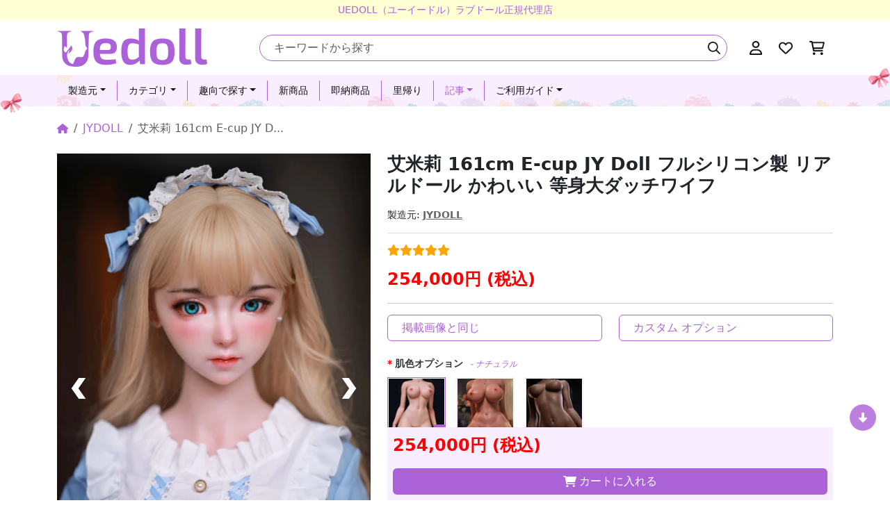

--- FILE ---
content_type: text/html; charset=utf-8
request_url: https://www.uedoll.com/emily-beautiful-sex-dolls-p605.html
body_size: 11299
content:
<!DOCTYPE html>
<html dir="ltr" lang="ja">

<head>
    <title>上品さと妖艶さを持美少女Eカップ等身大ダッチワイフ巨乳JYDoll</title>
    <meta charset="utf-8">
    <meta http-equiv="X-UA-Compatible" content="IE=edge">
    <meta name="viewport" content="width=device-width, initial-scale=1">
    <base href="https://www.uedoll.com" />
            <meta name="description" content="身長161cm、Eカップバストが目を引く巨乳美人ラブドールです。 その姿はまるでアニメのような夢の世界から抜け出たかのような瑞々しく美しい。" />
                <meta name="keywords" content="美少女ダッチワイフ巨乳,かわいい 等身大ダッチワイフ,フルシリコン製 リアルドール,JY Doll" />
    
    
    
    
    
                    <link href="css/main.css" rel="stylesheet">
                            <link href="css/product.css" type="text/css" rel="stylesheet" media="screen" />
                            <link href="css/sliderPro.css" type="text/css" rel="stylesheet" media="screen" />
                            <link href="css/productPlugins.css" type="text/css" rel="stylesheet" media="screen" />
                        <link href="css/common.css" rel="stylesheet">

        
                    <link rel="canonical" href="https://www.uedoll.com/emily-beautiful-sex-dolls-p605.html" />
            
</head>



<body class="" data-class="product-product">


            <div class="container-fluid header-bar">
    <div class="notice">UEDOLL（ユーイードル）ラブドール正規代理店</div>
</div>
        
    <header class="container">
        <div class="grid grid-cols-12 grid-flow-col gap-0 gap-md-3 gap-lg-5 align-items-center">
            <div class="col-span-4 col-span-lg-3 left">
                <a href="https://www.uedoll.com" class="logo"><img src="image/logo.png" alt="ラブドール 専門 店"></a>
            </div>
            <div class="col-span-8 col-span-lg-9 grid grid-flow-col gap-1 gap-lg-3 right">
                <button class="btn btn-navbar d-lg-none" type="button" data-bs-toggle="offcanvas" data-bs-target="#offcanvasNavbar" aria-controls="offcanvasNavbar">
                    <img src="img/png/bars-regular.png" alt="bar">
                </button>
                <div class="dropdown dropdown-large dropdown-search">
                    <button class="btn dropdown-toggle" type="button" data-bs-toggle="dropdown" aria-expanded="false">
                        <img src="img/png/magnifying-glass-regular.png" alt="search">
                    </button>
                    <div class="dropdown-menu dropdown-menu-large">
                        <form class="search-block" action="search.html" method="get" role="search">
    <input class="form-control" type="search" placeholder="キーワードから探す" name="search" value="" aria-label="Search">
    <button class="btn btn-search" type="submit"><img src="img/png/magnifying-glass-regular.png" alt="search"></button>
</form>


                                                                                                </div>
                </div>
                                    <div class="dropdown">
                        <a class="btn" href="https://www.uedoll.com/account">
                            <img src="img/png/user-regular.png" alt="アカウント">
                        </a>
                                            </div>
                    <div class="dropdown">
                                                <button class="btn">
                            <img src="img/png/heart-regular.png" alt="お気に入り">
                        </button>
                    </div>
                    <div class="dropdown">
                        <a class="btn" href="https://www.uedoll.com/cart">
                            <img src="img/png/cart-shopping-regular.png" alt="ショッピングカート">
                        </a>
                    </div>
                            </div>
        </div>
    </header>

            <nav class="section-navbar" style="background-image: url(img/jpg/navbar-bg.jpg);">
    <div class="container">
        <div class="offcanvas-lg offcanvas-start offcanvas-navbar" tabindex="-1" id="offcanvasNavbar" aria-labelledby="offcanvasNavbarLabel">
            <div class="offcanvas-header">
                <div class="offcanvas-title" id="offcanvasNavbarLabel">
                    <div class="w-50">
                        <a href="https://www.uedoll.com" class="logo"><img src="image/logo.png" alt="ラブドール 店舗 販売"></a>
                    </div>
                </div>
                <button type="button" class="btn-close" data-bs-dismiss="offcanvas" data-bs-target="#offcanvasNavbar" aria-label="Close"></button>
            </div>
            <div class="offcanvas-body">
                <div class="navbar">
                    <ul class="navbar-nav">
                                                                                                                        <li class="nav-item dropdown dropdown-large">
                                        <span class="nav-link dropdown-toggle" role="button" data-bs-toggle="dropdown" aria-expanded="false">製造元</span>
                                        <div class="dropdown-menu dropdown-large-menu">
                                                                                            <div class="grid grid-cols-12 gap-2 gap-lg-4">
                                                    <div class="col-span-12 col-span-lg-3">
                                                        <div class="category-header">
                                                                                                                            フルシリコン製
                                                                                                                    </div>
                                                    </div>
                                                    <div class="col-span-12 col-span-lg-9">
                                                        <ul class="list column one three-lg">
                                                                                                                            <li >
                                                                    <a href="https://www.uedoll.com/bezlya-love-doll.html">Bezlya Doll</a>
                                                                                                                                    </li>
                                                                                                                            <li >
                                                                    <a href="https://www.uedoll.com/elsababe.html">Elsa Babe</a>
                                                                                                                                    </li>
                                                                                                                            <li >
                                                                    <a href="https://www.uedoll.com/exdoll.html">EXDOLL</a>
                                                                                                                                    </li>
                                                                                                                            <li >
                                                                    <a href="https://www.uedoll.com/fanreal-love-doll.html">FANREAL</a>
                                                                                                                                    </li>
                                                                                                                            <li >
                                                                    <a href="https://www.uedoll.com/gamelady-love-doll.html">GameLady</a>
                                                                                                                                                                                                                    <span class="tag green">ゲーム</span>
                                                                                                                                    </li>
                                                                                                                            <li >
                                                                    <a href="https://www.uedoll.com/irontechdoll.html">Irontech Doll</a>
                                                                                                                                    </li>
                                                                                                                            <li >
                                                                    <a href="https://www.uedoll.com/minerva-love-doll.html">Minerva Doll</a>
                                                                                                                                                                                                                    <span class="tag red">小サイズ</span>
                                                                                                                                    </li>
                                                                                                                            <li >
                                                                    <a href="https://www.uedoll.com/orange-in-doll.html">Orange In</a>
                                                                                                                                    </li>
                                                                                                                            <li >
                                                                    <a href="https://www.uedoll.com/otakudoll.html">OTAKUDOLL</a>
                                                                                                                                                                                                                    <span class="tag red">ミニサイズ</span>
                                                                                                                                    </li>
                                                                                                                            <li >
                                                                    <a href="https://www.uedoll.com/piperdoll.html">Piper Doll</a>
                                                                                                                                                                                                                    <span class="tag orange">シームレス</span>
                                                                                                                                    </li>
                                                                                                                            <li >
                                                                    <a href="https://www.uedoll.com/real-lady-doll.html">Real Lady</a>
                                                                                                                                    </li>
                                                                                                                            <li >
                                                                    <a href="https://www.uedoll.com/realing-doll.html">Realing</a>
                                                                                                                                                                                                                    <span class="tag green">男性型</span>
                                                                                                                                    </li>
                                                                                                                            <li >
                                                                    <a href="https://www.uedoll.com/sigafun.html">Sigafun</a>
                                                                                                                                    </li>
                                                                                                                            <li >
                                                                    <a href="https://www.uedoll.com/xtdoll.html">XT DOLL</a>
                                                                                                                                                                                                                    <span class="tag orange">軽量化</span>
                                                                                                                                    </li>
                                                                                                                            <li >
                                                                    <a href="https://www.uedoll.com/xycolo-doll.html">XYCOLO DOLL</a>
                                                                                                                                    </li>
                                                                                                                            <li >
                                                                    <a href="https://www.uedoll.com/yearndoll.html">YearnDoll</a>
                                                                                                                                                                                                                    <span class="tag red">高品質</span>
                                                                                                                                    </li>
                                                                                                                            <li >
                                                                    <a href="https://www.uedoll.com/zelexdoll.html">ZELEX DOLL</a>
                                                                                                                                                                                                                    <span class="tag green">欧米風</span>
                                                                                                                                    </li>
                                                                                                                            <li >
                                                                    <a href="https://www.uedoll.com/firefly-diary-love-doll.html">蛍火日記</a>
                                                                                                                                    </li>
                                                                                                                    </ul>
                                                    </div>
                                                </div>
                                                <hr>                                                                                            <div class="grid grid-cols-12 gap-2 gap-lg-4">
                                                    <div class="col-span-12 col-span-lg-3">
                                                        <div class="category-header">
                                                                                                                            TPE製
                                                                                                                    </div>
                                                    </div>
                                                    <div class="col-span-12 col-span-lg-9">
                                                        <ul class="list column one three-lg">
                                                                                                                            <li >
                                                                    <a href="https://www.uedoll.com/6yedoll.html">6YE DOLL</a>
                                                                                                                                    </li>
                                                                                                                            <li >
                                                                    <a href="https://www.uedoll.com/aibeidoll.html">AIBEI DOLL</a>
                                                                                                                                    </li>
                                                                                                                            <li >
                                                                    <a href="https://www.uedoll.com/aotumedoll.html">Aotume Doll</a>
                                                                                                                                                                                                                    <span class="tag red">超萌え2次元</span>
                                                                                                                                    </li>
                                                                                                                            <li >
                                                                    <a href="https://www.uedoll.com/climax-doll.html">ClimaxDoll</a>
                                                                                                                                    </li>
                                                                                                                            <li >
                                                                    <a href="https://www.uedoll.com/dolls-castle.html">Dolls Castle</a>
                                                                                                                                    </li>
                                                                                                                            <li >
                                                                    <a href="https://www.uedoll.com/firedoll.html">FIREDOLL</a>
                                                                                                                                    </li>
                                                                                                                            <li >
                                                                    <a href="https://www.uedoll.com/funwestdoll.html">FunwestDoll</a>
                                                                                                                                                                                                                    <span class="tag green">高品質欧米風</span>
                                                                                                                                    </li>
                                                                                                                            <li >
                                                                    <a href="https://www.uedoll.com/irokebijin-doll.html">IROKEBIJIN</a>
                                                                                                                                    </li>
                                                                                                                            <li >
                                                                    <a href="https://www.uedoll.com/mesedoll.html">MESEDOLL</a>
                                                                                                                                    </li>
                                                                                                                            <li >
                                                                    <a href="https://www.uedoll.com/mozudoll.html">MOZU DOLL</a>
                                                                                                                                                                                                                    <span class="tag orange">二次元</span>
                                                                                                                                    </li>
                                                                                                                            <li >
                                                                    <a href="https://www.uedoll.com/qitadoll.html">Qita Doll</a>
                                                                                                                                    </li>
                                                                                                                            <li >
                                                                    <a href="https://www.uedoll.com/sedoll.html">SEDOLL</a>
                                                                                                                                    </li>
                                                                                                                            <li >
                                                                    <a href="https://www.uedoll.com/wmdoll.html">WM Doll</a>
                                                                                                                                                                                                                    <span class="tag green">S-TPEが登場</span>
                                                                                                                                    </li>
                                                                                                                    </ul>
                                                    </div>
                                                </div>
                                                <hr>                                                                                            <div class="grid grid-cols-12 gap-2 gap-lg-4">
                                                    <div class="col-span-12 col-span-lg-3">
                                                        <div class="category-header">
                                                                                                                            シリコンヘッド+TPEボディ
                                                                                                                    </div>
                                                    </div>
                                                    <div class="col-span-12 col-span-lg-9">
                                                        <ul class="list column one three-lg">
                                                                                                                            <li >
                                                                    <a href="https://www.uedoll.com/dldoll.html">DL Doll</a>
                                                                                                                                    </li>
                                                                                                                            <li >
                                                                    <a href="https://www.uedoll.com/doll-senior.html">Doll Senior</a>
                                                                                                                                    </li>
                                                                                                                            <li >
                                                                    <a href="https://www.uedoll.com/fudoll.html">FUDOLL</a>
                                                                                                                                                                                                                    <span class="tag green">美少女</span>
                                                                                                                                    </li>
                                                                                                                            <li >
                                                                    <a href="https://www.uedoll.com/jxdoll.html">JXDOLL</a>
                                                                                                                                    </li>
                                                                                                                            <li >
                                                                    <a href="https://www.uedoll.com/jydoll.html">JY DOLL</a>
                                                                                                                                    </li>
                                                                                                                            <li >
                                                                    <a href="https://www.uedoll.com/sanmudoll.html">Sanmu Doll</a>
                                                                                                                                    </li>
                                                                                                                            <li >
                                                                    <a href="https://www.uedoll.com/shedoll.html">SHEDOLL</a>
                                                                                                                                    </li>
                                                                                                                    </ul>
                                                    </div>
                                                </div>
                                                                                                                                    </div>
                                    </li>
                                                                                                                                                                                    <li class="nav-item dropdown dropdown-large">
                                        <span class="nav-link dropdown-toggle" role="button" data-bs-toggle="dropdown" aria-expanded="false">カテゴリ</span>
                                        <div class="dropdown-menu dropdown-large-menu">
                                                                                            <div class="grid grid-cols-12 gap-2 gap-lg-4">
                                                    <div class="col-span-12 col-span-lg-3">
                                                        <div class="category-header">
                                                                                                                            素材
                                                                                                                    </div>
                                                    </div>
                                                    <div class="col-span-12 col-span-lg-9">
                                                        <ul class="list column one three-lg">
                                                                                                                            <li >
                                                                    <a href="https://www.uedoll.com/silicon-love-doll.html">シリコンラブドール</a>
                                                                                                                                    </li>
                                                                                                                            <li >
                                                                    <a href="https://www.uedoll.com/tpe-love-doll.html">TPEラブドール</a>
                                                                                                                                    </li>
                                                                                                                            <li >
                                                                    <a href="https://www.uedoll.com/silicon-head-tpe-body-love-doll.html">シリコンヘッド+TPEボディ</a>
                                                                                                                                    </li>
                                                                                                                            <li >
                                                                    <a href="https://www.uedoll.com/vinyl-love-doll.html">PVCヘッド+TPEボディ</a>
                                                                                                                                    </li>
                                                                                                                    </ul>
                                                    </div>
                                                </div>
                                                <hr>                                                                                            <div class="grid grid-cols-12 gap-2 gap-lg-4">
                                                    <div class="col-span-12 col-span-lg-3">
                                                        <div class="category-header">
                                                                                                                            体型
                                                                                                                    </div>
                                                    </div>
                                                    <div class="col-span-12 col-span-lg-9">
                                                        <ul class="list column one three-lg">
                                                                                                                            <li >
                                                                    <a href="https://www.uedoll.com/small-breasts-love-doll.html">貧乳ラブドール</a>
                                                                                                                                    </li>
                                                                                                                            <li >
                                                                    <a href="https://www.uedoll.com/big-chest-love-doll.html">巨乳ラブドール</a>
                                                                                                                                    </li>
                                                                                                                            <li >
                                                                    <a href="https://www.uedoll.com/bigger-breast-love-doll.html">爆乳ラブドール</a>
                                                                                                                                    </li>
                                                                                                                            <li >
                                                                    <a href="https://www.uedoll.com/super-breast-love-doll.html">超乳ラブドール</a>
                                                                                                                                    </li>
                                                                                                                            <li >
                                                                    <a href="https://www.uedoll.com/big-butt-love-doll.html">巨尻ラブドール</a>
                                                                                                                                    </li>
                                                                                                                    </ul>
                                                    </div>
                                                </div>
                                                <hr>                                                                                            <div class="grid grid-cols-12 gap-2 gap-lg-4">
                                                    <div class="col-span-12 col-span-lg-3">
                                                        <div class="category-header">
                                                                                                                            価格で選ぶ
                                                                                                                    </div>
                                                    </div>
                                                    <div class="col-span-12 col-span-lg-9">
                                                        <ul class="list column one three-lg">
                                                                                                                            <li >
                                                                    <a href="https://www.uedoll.com/cheap-love-doll.html">8万円以下</a>
                                                                                                                                    </li>
                                                                                                                            <li >
                                                                    <a href="https://www.uedoll.com/80000-100000-love-doll.html">8万円～10万円</a>
                                                                                                                                    </li>
                                                                                                                            <li >
                                                                    <a href="https://www.uedoll.com/100000-150000-love-doll.html">10万円～15万円</a>
                                                                                                                                    </li>
                                                                                                                            <li >
                                                                    <a href="https://www.uedoll.com/150000-200000-love-doll.html">15万円～20万円</a>
                                                                                                                                    </li>
                                                                                                                            <li >
                                                                    <a href="https://www.uedoll.com/200000-250000-love-doll.html">20万円～25万円</a>
                                                                                                                                    </li>
                                                                                                                            <li >
                                                                    <a href="https://www.uedoll.com/250000-300000-love-doll.html">25万円～30万円</a>
                                                                                                                                    </li>
                                                                                                                            <li >
                                                                    <a href="https://www.uedoll.com/300000-500000-love-doll.html">30万円～50万円</a>
                                                                                                                                    </li>
                                                                                                                    </ul>
                                                    </div>
                                                </div>
                                                <hr>                                                                                            <div class="grid grid-cols-12 gap-2 gap-lg-4">
                                                    <div class="col-span-12 col-span-lg-3">
                                                        <div class="category-header">
                                                                                                                            身長で選ぶ
                                                                                                                    </div>
                                                    </div>
                                                    <div class="col-span-12 col-span-lg-9">
                                                        <ul class="list column one three-lg">
                                                                                                                            <li >
                                                                    <a href="https://www.uedoll.com/100-139cm-love-doll.html">100cm〜139cm</a>
                                                                                                                                    </li>
                                                                                                                            <li >
                                                                    <a href="https://www.uedoll.com/140-147cm-love-doll.html">140cm〜147cm</a>
                                                                                                                                    </li>
                                                                                                                            <li >
                                                                    <a href="https://www.uedoll.com/148-158cm-love-doll.html">148cm～158cm</a>
                                                                                                                                    </li>
                                                                                                                            <li >
                                                                    <a href="https://www.uedoll.com/159-165cm-love-doll.html">159cm～165cm</a>
                                                                                                                                    </li>
                                                                                                                            <li >
                                                                    <a href="https://www.uedoll.com/166-170cm-love-doll.html">166cm～170cm</a>
                                                                                                                                    </li>
                                                                                                                            <li >
                                                                    <a href="https://www.uedoll.com/171-180cm-love-doll.html">171cm～180cm</a>
                                                                                                                                    </li>
                                                                                                                    </ul>
                                                    </div>
                                                </div>
                                                                                                                                    </div>
                                    </li>
                                                                                                                                                                                                                            <li class="nav-item dropdown">
                                            <span class="nav-link dropdown-toggle" role="button" data-bs-toggle="dropdown" aria-expanded="false">趣向で探す</span>
                                            <ul class="dropdown-menu">
                                                                                                <li><a class="dropdown-item tips-item" href="https://www.uedoll.com/popular-ranking.html">人気商品</a></li>
                                                                                                <li><a class="dropdown-item tips-item" href="https://www.uedoll.com/dachiwife.html">ダッチワイフ</a></li>
                                                                                                <li><a class="dropdown-item tips-item" href="https://www.uedoll.com/sexdoll.html">セックスドール</a></li>
                                                                                                <li><a class="dropdown-item tips-item" href="https://www.uedoll.com/life-size-love-doll.html">等身大ラブドール</a></li>
                                                                                                <li><a class="dropdown-item tips-item" href="https://www.uedoll.com/torso-love-doll.html">トルソーラブドール</a></li>
                                                                                                <li><a class="dropdown-item tips-item" href="https://www.uedoll.com/lower-body-love-doll.html">下半身ラブドール</a></li>
                                                                                                <li><a class="dropdown-item tips-item" href="https://www.uedoll.com/onahole-love-doll.html">オナホドール</a></li>
                                                                                                <li><a class="dropdown-item tips-item" href="https://www.uedoll.com/male-love-doll.html">男性ラブドール</a></li>
                                                                                                <li><a class="dropdown-item tips-item" href="https://www.uedoll.com/mature-female-love-doll.html">熟女ラブドール</a></li>
                                                                                                <li><a class="dropdown-item tips-item" href="https://www.uedoll.com/luxury-love-doll.html">高級ラブドール</a></li>
                                                                                                <li><a class="dropdown-item tips-item" href="https://www.uedoll.com/blowjob-love-doll.html">フェララブドール</a></li>
                                                                                                <li><a class="dropdown-item tips-item" href="https://www.uedoll.com/anime-love-doll.html">アニメラブドール</a></li>
                                                                                                <li><a class="dropdown-item tips-item" href="https://www.uedoll.com/mini-love-doll.html">ミニラブドール</a></li>
                                                                                                <li><a class="dropdown-item tips-item" href="https://www.uedoll.com/js-love-doll.html">小学生ラブドール</a></li>
                                                                                                <li><a class="dropdown-item tips-item" href="https://www.uedoll.com/beautiful-girl-love-doll.html">美少女ラブドール</a></li>
                                                                                                <li><a class="dropdown-item tips-item" href="https://www.uedoll.com/av-love-doll.html">AV ラブドール</a></li>
                                                                                                <li><a class="dropdown-item tips-item" href="https://www.uedoll.com/married-woman-love-doll.html">人妻ラブドール</a></li>
                                                                                                <li><a class="dropdown-item tips-item" href="https://www.uedoll.com/titfuck-love-doll.html">パイズリラブドール</a></li>
                                                                                                <li><a class="dropdown-item tips-item" href="https://www.uedoll.com/ai-love-doll.html">AIラブドール</a></li>
                                                                                            </ul>
                                        </li>
                                                                                                                                                                                    <li class="nav-item"><a class="nav-link" href="https://www.uedoll.com/new-love-doll.html">新商品</a></li>
                                                                                                                <li class="nav-item"><a class="nav-link" href="https://www.uedoll.com/quick-delivery-love-doll.html">即納商品</a></li>
                                                                                                                <li class="nav-item"><a class="nav-link" href="https://www.uedoll.com/love-doll-disposal.html">里帰り</a></li>
                                                                                                                                                                                            <li class="nav-item dropdown dropdown-large active">
                                            <span class="nav-link dropdown-toggle" role="button" data-bs-toggle="dropdown" aria-expanded="false">記事</span>
                                            <div class="dropdown-menu dropdown-large-menu">
                                                <div class="grid grid-cols-1 grid-cols-lg-4 gap-2 gap-sm-3 gap-lg-4">
                                                                                                            <a href="https://www.uedoll.com/blog-love-doll.html" class="category-block">
                                                            <img src="https://www.uedoll.com/image/blog.webp" alt="ラブドール ブログ">
                                                            <span class="title">ラブドール ブログ</span>
                                                        </a>
                                                                                                            <a href="https://www.uedoll.com/love-doll-image.html" class="category-block">
                                                            <img src="https://www.uedoll.com/image/image.webp" alt="ラブドール 画像">
                                                            <span class="title">ラブドール 画像</span>
                                                        </a>
                                                                                                            <a href="https://www.uedoll.com/love-doll-video.html" class="category-block">
                                                            <img src="https://www.uedoll.com/image/video.webp" alt="ラブドール 動画">
                                                            <span class="title">ラブドール 動画</span>
                                                        </a>
                                                                                                            <a href="https://www.uedoll.com/love-doll-reviews.html" class="category-block">
                                                            <img src="https://www.uedoll.com/image/reviews.webp" alt="ラブドールレビュー">
                                                            <span class="title">ラブドールレビュー</span>
                                                        </a>
                                                                                                    </div>
                                            </div>
                                        </li>
                                                                                                                                                                                                                                                                <li class="nav-item dropdown">
                                            <span class="nav-link dropdown-toggle" role="button" data-bs-toggle="dropdown" aria-expanded="false">ご利用ガイド</span>
                                            <ul class="dropdown-menu">
                                                                                                <li><a class="dropdown-item tips-item" href="https://www.uedoll.com/faq.html">よくあるご質問</a></li>
                                                                                                <li><a class="dropdown-item tips-item" href="https://www.uedoll.com/love-doll-brand.html">メーカー紹介</a></li>
                                                                                                <li><a class="dropdown-item tips-item" href="https://www.uedoll.com/sales-campaign.html">キャペーン· 特集</a></li>
                                                                                            </ul>
                                        </li>
                                                                                                                                            </ul>
                </div>
            </div>
        </div>
    </div>
</nav>

        



<nav class="container mb-4 mb-xl-4" aria-label="breadcrumb">
    <ol class="breadcrumb">
                                    <li class="breadcrumb-item"><a href="https://www.uedoll.com" ><img src="img/svg/house-solid-main-color.svg" alt="ホーム"></a></li>
                                                <li class="breadcrumb-item"><a href="https://www.uedoll.com/jydoll.html" >JYDOLL</a></li>
                                                <li class="breadcrumb-item active" aria-current="page">艾米莉 161cm E-cup JY D...</li>
                        </ol>
</nav>



<main class="main-section main-product container">
    <div class="grid grid-cols-12 gap-3 gap-xl-4 product-detail mb-4 mb-xl-5">
        <div class="col-span-12 col-span-md-8 col-span-lg-5 left">
            <div id="slider-product" class="slider-pro">
                <div class="sp-slides">
                                                                        <div class="sp-slide">
                                <img class="sp-image" src="plug-in/slider-pro/dist/css/images/blank.gif" data-src="img/SD664801/1.webp" alt="美少女 リアルラブドール 艾米莉">
                            </div>
                                                    <div class="sp-slide">
                                <img class="sp-image" src="plug-in/slider-pro/dist/css/images/blank.gif" data-src="img/SD664801/2.webp" alt="JYDoll リアルラブドール 巨乳">
                            </div>
                                                    <div class="sp-slide">
                                <img class="sp-image" src="plug-in/slider-pro/dist/css/images/blank.gif" data-src="img/SD664801/3.webp" alt="かわいい セックスラブドール 美少女">
                            </div>
                                                    <div class="sp-slide">
                                <img class="sp-image" src="plug-in/slider-pro/dist/css/images/blank.gif" data-src="img/SD664801/4.webp" alt="艾米莉 ラブドールリアル 161cm">
                            </div>
                                                    <div class="sp-slide">
                                <img class="sp-image" src="plug-in/slider-pro/dist/css/images/blank.gif" data-src="img/SD664801/5.webp" alt="巨乳 等身大ダッチワイフ E-cup">
                            </div>
                                                    <div class="sp-slide">
                                <img class="sp-image" src="plug-in/slider-pro/dist/css/images/blank.gif" data-src="img/SD664801/6.webp" alt="美少女 sex ドール JYDoll">
                            </div>
                                                    <div class="sp-slide">
                                <img class="sp-image" src="plug-in/slider-pro/dist/css/images/blank.gif" data-src="img/SD664801/7.webp" alt="161cm ラブドールリアル">
                            </div>
                                                    <div class="sp-slide">
                                <img class="sp-image" src="plug-in/slider-pro/dist/css/images/blank.gif" data-src="img/SD664801/8.webp" alt="E-cup sex 人形">
                            </div>
                                                    <div class="sp-slide">
                                <img class="sp-image" src="plug-in/slider-pro/dist/css/images/blank.gif" data-src="img/SD664801/9.webp" alt="JYDoll エッチ 人形 艾米莉">
                            </div>
                                                            </div>
                <div class="sp-thumbnails d-none d-lg-block">
                                                                        <img class="sp-thumbnail" src="img/SD664801/1.webp" alt="美少女 リアルラブドール 艾米莉">
                                                    <img class="sp-thumbnail" src="img/SD664801/2.webp" alt="JYDoll リアルラブドール 巨乳">
                                                    <img class="sp-thumbnail" src="img/SD664801/3.webp" alt="かわいい セックスラブドール 美少女">
                                                    <img class="sp-thumbnail" src="img/SD664801/4.webp" alt="艾米莉 ラブドールリアル 161cm">
                                                    <img class="sp-thumbnail" src="img/SD664801/5.webp" alt="巨乳 等身大ダッチワイフ E-cup">
                                                    <img class="sp-thumbnail" src="img/SD664801/6.webp" alt="美少女 sex ドール JYDoll">
                                                    <img class="sp-thumbnail" src="img/SD664801/7.webp" alt="161cm ラブドールリアル">
                                                    <img class="sp-thumbnail" src="img/SD664801/8.webp" alt="E-cup sex 人形">
                                                    <img class="sp-thumbnail" src="img/SD664801/9.webp" alt="JYDoll エッチ 人形 艾米莉">
                                                            </div>
            </div>
        </div>
        <div class="col-span-12 col-span-lg-7 right">
            <div class="headline-product gap-2 gap-xl-3">
                <h1>艾米莉 161cm E-cup JY Doll フルシリコン製 リアルドール かわいい 等身大ダッチワイフ</h1>
                                <div class="brands-block">
                    <div class="brands">製造元: <a href="https://www.uedoll.com/jydoll.html">JYDOLL</a></div>
                                    </div>
                
                

                <div class="score-block">
                    <img src="img/svg/star-solid-orange.svg" alt="star">
                    <img src="img/svg/star-solid-orange.svg" alt="star">
                    <img src="img/svg/star-solid-orange.svg" alt="star">
                    <img src="img/svg/star-solid-orange.svg" alt="star">
                    <img src="img/svg/star-solid-orange.svg" alt="star">
                                    </div>
                <div class="price-block d-block">
                                            <div class="main">
                            <span id="product-price" data-price="254000.0000">254,000円</span>
                            (税込)
                        </div>
                                    </div>

                            </div>
            <hr>
            <form onsubmit="return false;" id="product">
                <div class="grid grid-cols-1 grid-cols-sm-2 gap-2 gap-sm-3 gap-xl-4 mb-3 mb-xl-4 option-select">
    <button class="btn">
        <i class="fa-solid fa-check-circle me-2"></i>掲載画像と同じ
    </button>
    <button class="btn">
        <i class="fa-solid fa-cogs me-2"></i>カスタム オプション
    </button>
</div>
<div class="option-list mb-4 mb-xl-5">
    
                    <div class="option-item">
                <div class="heading required">
                    <div class="main">肌色オプション</div>
                    <div class="status"></div>
                </div>
                                <div class="item-content">
                                                                        <label class="form-check-label">
                                <input class="form-check-input option-price-value" type="radio" data-name="ナチュラル" data-price="0" name="option[100]" value="442"  checked >
                                <span class="pic-box"><img src="pic/jydoll/silicone-skin/1.webp" alt="ナチュラル"></span>
                                <span class="show-box">
                                    <img src="pic/jydoll/silicone-skin/1.webp" alt="ナチュラル">
                                    <span class="title">ナチュラル</span>
                                </span>
                                <span class="show-title">
                                    <span class="title">ナチュラル</span>
                                                                                                                                                </span>
                            </label>
                                                                                                <label class="form-check-label">
                                <input class="form-check-input option-price-value" type="radio" data-name="日焼けした" data-price="0" name="option[100]" value="443" >
                                <span class="pic-box"><img src="pic/jydoll/silicone-skin/2.webp" alt="日焼けした"></span>
                                <span class="show-box">
                                    <img src="pic/jydoll/silicone-skin/2.webp" alt="日焼けした">
                                    <span class="title">日焼けした</span>
                                </span>
                                <span class="show-title">
                                    <span class="title">日焼けした</span>
                                                                                                                                                </span>
                            </label>
                                                                                                <label class="form-check-label">
                                <input class="form-check-input option-price-value" type="radio" data-name="ブラック" data-price="0" name="option[100]" value="444" >
                                <span class="pic-box"><img src="pic/jydoll/silicone-skin/3.webp" alt="ブラック"></span>
                                <span class="show-box">
                                    <img src="pic/jydoll/silicone-skin/3.webp" alt="ブラック">
                                    <span class="title">ブラック</span>
                                </span>
                                <span class="show-title">
                                    <span class="title">ブラック</span>
                                                                                                                                                </span>
                            </label>
                                                            </div>
            </div>
                
    
                    <div class="option-item">
                <div class="heading required">
                    <div class="main">眼球カラー</div>
                    <div class="status"></div>
                </div>
                                <div class="item-content">
                                                                        <label class="form-check-label">
                                <input class="form-check-input option-price-value" type="radio" data-name="ブラック" data-price="0" name="option[224]" value="1238"  checked >
                                <span class="pic-box"><img src="pic/jydoll/silicone-eyes/black.webp" alt="ブラック"></span>
                                <span class="show-box">
                                    <img src="pic/jydoll/silicone-eyes/black.webp" alt="ブラック">
                                    <span class="title">ブラック</span>
                                </span>
                                <span class="show-title">
                                    <span class="title">ブラック</span>
                                                                                                                                                </span>
                            </label>
                                                                                                <label class="form-check-label">
                                <input class="form-check-input option-price-value" type="radio" data-name="ブルー" data-price="0" name="option[224]" value="1239" >
                                <span class="pic-box"><img src="pic/jydoll/silicone-eyes/blue.webp" alt="ブルー"></span>
                                <span class="show-box">
                                    <img src="pic/jydoll/silicone-eyes/blue.webp" alt="ブルー">
                                    <span class="title">ブルー</span>
                                </span>
                                <span class="show-title">
                                    <span class="title">ブルー</span>
                                                                                                                                                </span>
                            </label>
                                                                                                <label class="form-check-label">
                                <input class="form-check-input option-price-value" type="radio" data-name="グリーン" data-price="0" name="option[224]" value="1240" >
                                <span class="pic-box"><img src="pic/jydoll/silicone-eyes/green.webp" alt="グリーン"></span>
                                <span class="show-box">
                                    <img src="pic/jydoll/silicone-eyes/green.webp" alt="グリーン">
                                    <span class="title">グリーン</span>
                                </span>
                                <span class="show-title">
                                    <span class="title">グリーン</span>
                                                                                                                                                </span>
                            </label>
                                                            </div>
            </div>
                
    
                    <div class="option-item">
                <div class="heading required">
                    <div class="main">髪の毛の植毛オプション</div>
                    <div class="status"></div>
                </div>
                                    <div class="summary">
                        注意：ウィッグと同じスタイルの植毛。
                    </div>
                                <div class="item-content">
                                                                        <label class="form-check-label">
                                <input class="form-check-input option-price-value" type="radio" data-name="なし" data-price="0" name="option[436]" value="2564"  checked >
                                <span class="text-box">
                                    <span class="title">なし</span>
                                                                                                                                                </span>
                            </label>
                                                                                                <label class="form-check-label">
                                <input class="form-check-input option-price-value" type="radio" data-name="あり" data-price="10000.0000" name="option[436]" value="2565" >
                                <span class="text-box">
                                    <span class="title">あり</span>
                                                                                                                        <span>[+10,000円]</span>
                                                                                                            </span>
                            </label>
                                                            </div>
            </div>
                
    
                    <div class="option-item">
                <div class="heading required">
                    <div class="main">ウィッグオプション</div>
                    <div class="status"></div>
                </div>
                                <div class="item-content">
                                                                        <label class="form-check-label">
                                <input class="form-check-input option-price-value" type="radio" data-name="ウィッグ#1" data-price="0" name="option[437]" value="2566"  checked >
                                <span class="pic-box"><img src="pic/jydoll/wigs/1.webp" alt="ウィッグ#1"></span>
                                <span class="show-box">
                                    <img src="pic/jydoll/wigs/1.webp" alt="ウィッグ#1">
                                    <span class="title">ウィッグ#1</span>
                                </span>
                                <span class="show-title">
                                    <span class="title">ウィッグ#1</span>
                                                                                                                                                </span>
                            </label>
                                                                                                <label class="form-check-label">
                                <input class="form-check-input option-price-value" type="radio" data-name="ウィッグ#2" data-price="0" name="option[437]" value="2567" >
                                <span class="pic-box"><img src="pic/jydoll/wigs/2.webp" alt="ウィッグ#2"></span>
                                <span class="show-box">
                                    <img src="pic/jydoll/wigs/2.webp" alt="ウィッグ#2">
                                    <span class="title">ウィッグ#2</span>
                                </span>
                                <span class="show-title">
                                    <span class="title">ウィッグ#2</span>
                                                                                                                                                </span>
                            </label>
                                                                                                <label class="form-check-label">
                                <input class="form-check-input option-price-value" type="radio" data-name="ウィッグ#3" data-price="0" name="option[437]" value="2568" >
                                <span class="pic-box"><img src="pic/jydoll/wigs/3.webp" alt="ウィッグ#3"></span>
                                <span class="show-box">
                                    <img src="pic/jydoll/wigs/3.webp" alt="ウィッグ#3">
                                    <span class="title">ウィッグ#3</span>
                                </span>
                                <span class="show-title">
                                    <span class="title">ウィッグ#3</span>
                                                                                                                                                </span>
                            </label>
                                                                                                <label class="form-check-label">
                                <input class="form-check-input option-price-value" type="radio" data-name="ウィッグ#4" data-price="0" name="option[437]" value="2569" >
                                <span class="pic-box"><img src="pic/jydoll/wigs/4.webp" alt="ウィッグ#4"></span>
                                <span class="show-box">
                                    <img src="pic/jydoll/wigs/4.webp" alt="ウィッグ#4">
                                    <span class="title">ウィッグ#4</span>
                                </span>
                                <span class="show-title">
                                    <span class="title">ウィッグ#4</span>
                                                                                                                                                </span>
                            </label>
                                                                                                <label class="form-check-label">
                                <input class="form-check-input option-price-value" type="radio" data-name="ウィッグ#5" data-price="0" name="option[437]" value="2570" >
                                <span class="pic-box"><img src="pic/jydoll/wigs/5.webp" alt="ウィッグ#5"></span>
                                <span class="show-box">
                                    <img src="pic/jydoll/wigs/5.webp" alt="ウィッグ#5">
                                    <span class="title">ウィッグ#5</span>
                                </span>
                                <span class="show-title">
                                    <span class="title">ウィッグ#5</span>
                                                                                                                                                </span>
                            </label>
                                                                                                <label class="form-check-label">
                                <input class="form-check-input option-price-value" type="radio" data-name="ウィッグ#6" data-price="0" name="option[437]" value="2571" >
                                <span class="pic-box"><img src="pic/jydoll/wigs/6.webp" alt="ウィッグ#6"></span>
                                <span class="show-box">
                                    <img src="pic/jydoll/wigs/6.webp" alt="ウィッグ#6">
                                    <span class="title">ウィッグ#6</span>
                                </span>
                                <span class="show-title">
                                    <span class="title">ウィッグ#6</span>
                                                                                                                                                </span>
                            </label>
                                                                                                <label class="form-check-label">
                                <input class="form-check-input option-price-value" type="radio" data-name="ウィッグ#8" data-price="0" name="option[437]" value="2572" >
                                <span class="pic-box"><img src="pic/jydoll/wigs/8.webp" alt="ウィッグ#8"></span>
                                <span class="show-box">
                                    <img src="pic/jydoll/wigs/8.webp" alt="ウィッグ#8">
                                    <span class="title">ウィッグ#8</span>
                                </span>
                                <span class="show-title">
                                    <span class="title">ウィッグ#8</span>
                                                                                                                                                </span>
                            </label>
                                                                                                <label class="form-check-label">
                                <input class="form-check-input option-price-value" type="radio" data-name="ウィッグ#9" data-price="0" name="option[437]" value="2573" >
                                <span class="pic-box"><img src="pic/jydoll/wigs/9.webp" alt="ウィッグ#9"></span>
                                <span class="show-box">
                                    <img src="pic/jydoll/wigs/9.webp" alt="ウィッグ#9">
                                    <span class="title">ウィッグ#9</span>
                                </span>
                                <span class="show-title">
                                    <span class="title">ウィッグ#9</span>
                                                                                                                                                </span>
                            </label>
                                                                                                <label class="form-check-label">
                                <input class="form-check-input option-price-value" type="radio" data-name="ウィッグ#10" data-price="0" name="option[437]" value="2574" >
                                <span class="pic-box"><img src="pic/jydoll/wigs/10.webp" alt="ウィッグ#10"></span>
                                <span class="show-box">
                                    <img src="pic/jydoll/wigs/10.webp" alt="ウィッグ#10">
                                    <span class="title">ウィッグ#10</span>
                                </span>
                                <span class="show-title">
                                    <span class="title">ウィッグ#10</span>
                                                                                                                                                </span>
                            </label>
                                                                                                <label class="form-check-label">
                                <input class="form-check-input option-price-value" type="radio" data-name="ウィッグ#11" data-price="0" name="option[437]" value="2575" >
                                <span class="pic-box"><img src="pic/jydoll/wigs/11.webp" alt="ウィッグ#11"></span>
                                <span class="show-box">
                                    <img src="pic/jydoll/wigs/11.webp" alt="ウィッグ#11">
                                    <span class="title">ウィッグ#11</span>
                                </span>
                                <span class="show-title">
                                    <span class="title">ウィッグ#11</span>
                                                                                                                                                </span>
                            </label>
                                                                                                <label class="form-check-label">
                                <input class="form-check-input option-price-value" type="radio" data-name="ウィッグ#12" data-price="0" name="option[437]" value="2576" >
                                <span class="pic-box"><img src="pic/jydoll/wigs/12.webp" alt="ウィッグ#12"></span>
                                <span class="show-box">
                                    <img src="pic/jydoll/wigs/12.webp" alt="ウィッグ#12">
                                    <span class="title">ウィッグ#12</span>
                                </span>
                                <span class="show-title">
                                    <span class="title">ウィッグ#12</span>
                                                                                                                                                </span>
                            </label>
                                                                                                <label class="form-check-label">
                                <input class="form-check-input option-price-value" type="radio" data-name="ウィッグ#13" data-price="0" name="option[437]" value="2577" >
                                <span class="pic-box"><img src="pic/jydoll/wigs/13.webp" alt="ウィッグ#13"></span>
                                <span class="show-box">
                                    <img src="pic/jydoll/wigs/13.webp" alt="ウィッグ#13">
                                    <span class="title">ウィッグ#13</span>
                                </span>
                                <span class="show-title">
                                    <span class="title">ウィッグ#13</span>
                                                                                                                                                </span>
                            </label>
                                                                                                <label class="form-check-label">
                                <input class="form-check-input option-price-value" type="radio" data-name="ウィッグ#14" data-price="0" name="option[437]" value="2578" >
                                <span class="pic-box"><img src="pic/jydoll/wigs/14.webp" alt="ウィッグ#14"></span>
                                <span class="show-box">
                                    <img src="pic/jydoll/wigs/14.webp" alt="ウィッグ#14">
                                    <span class="title">ウィッグ#14</span>
                                </span>
                                <span class="show-title">
                                    <span class="title">ウィッグ#14</span>
                                                                                                                                                </span>
                            </label>
                                                                                                <label class="form-check-label">
                                <input class="form-check-input option-price-value" type="radio" data-name="ウィッグ#15" data-price="0" name="option[437]" value="2579" >
                                <span class="pic-box"><img src="pic/jydoll/wigs/15.webp" alt="ウィッグ#15"></span>
                                <span class="show-box">
                                    <img src="pic/jydoll/wigs/15.webp" alt="ウィッグ#15">
                                    <span class="title">ウィッグ#15</span>
                                </span>
                                <span class="show-title">
                                    <span class="title">ウィッグ#15</span>
                                                                                                                                                </span>
                            </label>
                                                                                                <label class="form-check-label">
                                <input class="form-check-input option-price-value" type="radio" data-name="ウィッグ#17" data-price="0" name="option[437]" value="2580" >
                                <span class="pic-box"><img src="pic/jydoll/wigs/17.webp" alt="ウィッグ#17"></span>
                                <span class="show-box">
                                    <img src="pic/jydoll/wigs/17.webp" alt="ウィッグ#17">
                                    <span class="title">ウィッグ#17</span>
                                </span>
                                <span class="show-title">
                                    <span class="title">ウィッグ#17</span>
                                                                                                                                                </span>
                            </label>
                                                                                                <label class="form-check-label">
                                <input class="form-check-input option-price-value" type="radio" data-name="ウィッグ#18" data-price="0" name="option[437]" value="2581" >
                                <span class="pic-box"><img src="pic/jydoll/wigs/18.webp" alt="ウィッグ#18"></span>
                                <span class="show-box">
                                    <img src="pic/jydoll/wigs/18.webp" alt="ウィッグ#18">
                                    <span class="title">ウィッグ#18</span>
                                </span>
                                <span class="show-title">
                                    <span class="title">ウィッグ#18</span>
                                                                                                                                                </span>
                            </label>
                                                                                                <label class="form-check-label">
                                <input class="form-check-input option-price-value" type="radio" data-name="ウィッグ#19" data-price="0" name="option[437]" value="2582" >
                                <span class="pic-box"><img src="pic/jydoll/wigs/19.webp" alt="ウィッグ#19"></span>
                                <span class="show-box">
                                    <img src="pic/jydoll/wigs/19.webp" alt="ウィッグ#19">
                                    <span class="title">ウィッグ#19</span>
                                </span>
                                <span class="show-title">
                                    <span class="title">ウィッグ#19</span>
                                                                                                                                                </span>
                            </label>
                                                                                                <label class="form-check-label">
                                <input class="form-check-input option-price-value" type="radio" data-name="ウィッグ#20" data-price="0" name="option[437]" value="2583" >
                                <span class="pic-box"><img src="pic/jydoll/wigs/20.webp" alt="ウィッグ#20"></span>
                                <span class="show-box">
                                    <img src="pic/jydoll/wigs/20.webp" alt="ウィッグ#20">
                                    <span class="title">ウィッグ#20</span>
                                </span>
                                <span class="show-title">
                                    <span class="title">ウィッグ#20</span>
                                                                                                                                                </span>
                            </label>
                                                                                                <label class="form-check-label">
                                <input class="form-check-input option-price-value" type="radio" data-name="ウィッグ#21" data-price="0" name="option[437]" value="2584" >
                                <span class="pic-box"><img src="pic/jydoll/wigs/21.webp" alt="ウィッグ#21"></span>
                                <span class="show-box">
                                    <img src="pic/jydoll/wigs/21.webp" alt="ウィッグ#21">
                                    <span class="title">ウィッグ#21</span>
                                </span>
                                <span class="show-title">
                                    <span class="title">ウィッグ#21</span>
                                                                                                                                                </span>
                            </label>
                                                                                                <label class="form-check-label">
                                <input class="form-check-input option-price-value" type="radio" data-name="ウィッグ#22" data-price="0" name="option[437]" value="2585" >
                                <span class="pic-box"><img src="pic/jydoll/wigs/22.webp" alt="ウィッグ#22"></span>
                                <span class="show-box">
                                    <img src="pic/jydoll/wigs/22.webp" alt="ウィッグ#22">
                                    <span class="title">ウィッグ#22</span>
                                </span>
                                <span class="show-title">
                                    <span class="title">ウィッグ#22</span>
                                                                                                                                                </span>
                            </label>
                                                                                                <label class="form-check-label">
                                <input class="form-check-input option-price-value" type="radio" data-name="ウィッグ#23" data-price="0" name="option[437]" value="2586" >
                                <span class="pic-box"><img src="pic/jydoll/wigs/23.webp" alt="ウィッグ#23"></span>
                                <span class="show-box">
                                    <img src="pic/jydoll/wigs/23.webp" alt="ウィッグ#23">
                                    <span class="title">ウィッグ#23</span>
                                </span>
                                <span class="show-title">
                                    <span class="title">ウィッグ#23</span>
                                                                                                                                                </span>
                            </label>
                                                                                                <label class="form-check-label">
                                <input class="form-check-input option-price-value" type="radio" data-name="ウィッグ#24" data-price="0" name="option[437]" value="2587" >
                                <span class="pic-box"><img src="pic/jydoll/wigs/24.webp" alt="ウィッグ#24"></span>
                                <span class="show-box">
                                    <img src="pic/jydoll/wigs/24.webp" alt="ウィッグ#24">
                                    <span class="title">ウィッグ#24</span>
                                </span>
                                <span class="show-title">
                                    <span class="title">ウィッグ#24</span>
                                                                                                                                                </span>
                            </label>
                                                                                                <label class="form-check-label">
                                <input class="form-check-input option-price-value" type="radio" data-name="ウィッグ#25" data-price="0" name="option[437]" value="2588" >
                                <span class="pic-box"><img src="pic/jydoll/wigs/25.webp" alt="ウィッグ#25"></span>
                                <span class="show-box">
                                    <img src="pic/jydoll/wigs/25.webp" alt="ウィッグ#25">
                                    <span class="title">ウィッグ#25</span>
                                </span>
                                <span class="show-title">
                                    <span class="title">ウィッグ#25</span>
                                                                                                                                                </span>
                            </label>
                                                            </div>
            </div>
                
    </div>
                <div class="quantity quantity-input-wrapper mb-4 mb-xl-5">
                    <input type="hidden" name="product_id" value="605"/>

                    <button class="btn btn-minus quantity-down"><img src="img/svg/minus-regular.svg" alt="minus"></button>
                    <input type="number" title="Quantity" name="quantity" id="input-quantity" min="1" maxlength="12" value="1" class="form-control mx-2 qty-input">
                    <button class="btn btn-plus quantity-up"><img src="img/svg/plus-regular.svg" alt="plus"></button>
                </div>
                <div class="cart-block mb-4 mb-xl-5">
                    <div class="price">
                                                    <div class="main">
                                <span id="product-price-bottom-show" data-price="254000.0000">254,000円</span>
                                (税込)
                            </div>
                                            </div>
                                            <button class="btn btn-add-to-cart" id="button-cart">
                            <img src="img/svg/cart-shopping-solid-white.svg" alt="cart">
                            <span>カートに入れる</span>
                        </button>
                                    </div>
            </form>

            <ul class="feature">
    <li>支払方法： クレジットカード、銀行振り込み</li>
    <li>注文決済後から、15日-25日前後でお届けできます。</li>
    <li>出荷前写真のご要望はお気軽にお問い合わせてください。</li>
    <li>※ 身体のリアルメイクは標準仕様になります、無料でお付けします。</li>
</ul>

            <div class="payment col-12 col-md-8"><img src="img/jpg/payment.jpg" alt="payment"></div>
        </div>
    </div>
    <div class="product-description tabs-description mb-4 mb-xl-5">
        <ul class="nav nav-tabs" role="tablist">
            <li class="nav-item" role="presentation">
                <button id="tabs-description-btn-01" class="nav-link active" data-bs-toggle="tab" data-bs-target="#tabs-description-01" type="button" role="tab"
                        aria-controls="tabs-description-01" aria-selected="true">詳細情報
                </button>
            </li>
            
            
            <li class="nav-item" role="presentation">
                <button id="tabs-description-btn-04" class="nav-link" data-bs-toggle="tab" data-bs-target="#tabs-description-04" type="button" role="tab"
                        aria-controls="tabs-description-04" aria-selected="false">レビュー
                </button>
            </li>

                        
        </ul>
        <div id="nav-tabContent" class="tab-content">
            <div class="tab-pane fade show active" id="tabs-description-01" role="tabpanel">
                <div class="item-block">
                                        <div class="heading"><img src="img/svg/chevron-right-regular.svg" alt="right">商品仕様＆サイズ</div>
                                        <div class="table-responsive">
                        <table class="table table-sm table-bordered">
    <tbody>
        <tr>
            <th>材質</th>
            <td>TPE</td>
            <th>身長</th>
            <td>161cm Eカップ</td>
        </tr>
        <tr>
            <th>体重</th>
            <td>約35kg</td>
            <th>肩幅</th>
            <td>34cm</td>
        </tr>
        <tr>
            <th>トップバスト</th>
            <td>78cm</td>
            <th>アンダーバスト</th>
            <td>58cm</td>
        </tr>
        <tr>
            <th>ウエスト</th>
            <td>46cm</td>
            <th>ヒップ</th>
            <td>91cm</td>
        </tr>
        <tr>
            <th>腕長さ</th>
            <td>62cm</td>
            <th>足サイズ</th>
            <td>21cm</td>
        </tr>
        <tr>
            <th>ヴァギナ深さ</th>
            <td>16cm</td>
            <th>アナル深さ</th>
            <td>14cm</td>
        </tr>
        <tr>
            <th>お口深さ</th>
            <td>/</td>
            <th>梱包サイズ</th>
            <td>154*42*35cm</td>
        </tr>
    </tbody>
</table>
                    </div>
                </div>

                
            </div>
            
            
            <div class="tab-pane fade" id="tabs-description-04" role="tabpanel">
                <form>
                    <div id="review" class="review-list mb-5">
                        <div class="tips-block">
                            <img src="img/svg/face-smile-regular-main-color.svg" alt="smile">
                            <span>この商品のレビューはまだありません</span>
                        </div>
                    </div>
                </form>
            </div>

                    </div>
            </div>

            <div class="section-block mb-4 mb-xl-5">
            <div class="headline headline-main mb-3">
                <div class="heading"><span>関連商品</span></div>
            </div>
            <div class="grid grid-cols-2 grid-cols-lg-4 grid-cols-xl-6 gap-2 gap-md-3 gap-xl-4">
                                    <div class="product-block">
                                                <a href="https://www.uedoll.com/pink-nipples-love-doll-p604.html" class="pic aspect-ratio-2-3">
                                <img src="image/placeholder-600x900.webp" data-orig-src="img/SD816201/1.webp" alt="熟女 リアルドール IrontechDoll" width="600" height="900">

                        </a>
                        <a href="https://www.uedoll.com/pink-nipples-love-doll-p604.html" class="title line-clamp-2">IrontechDoll S46 162cm Minus A-cup フルシリコン製 ラブドール 人妻 エッチ ドール</a>
                        <div class="price center">
                                                            <span>270,549円</span>
                                                    </div>
                    </div>
                                    <div class="product-block">
                                                <a href="https://www.uedoll.com/silicone-mature-real-dolls-p603.html" class="pic aspect-ratio-2-3">
                                <img src="image/placeholder-600x900.webp" data-orig-src="img/SD816101/1.webp" alt="人妻 ラブドールリアル シリコン" width="600" height="900">

                        </a>
                        <a href="https://www.uedoll.com/silicone-mature-real-dolls-p603.html" class="title line-clamp-2">Irontech Doll 162cm Minus A-cup S42 フルシリコン製 セックス人形 熟女 ラブドール</a>
                        <div class="price center">
                                                            <span>270,549円</span>
                                                    </div>
                    </div>
                                    <div class="product-block">
                                                <a href="https://www.uedoll.com/chulin-neat-sex-doll-p602.html" class="pic aspect-ratio-2-3">
                                <img src="image/placeholder-600x900.webp" data-orig-src="img/SD897301/1.webp" alt="美少女 ダッチ ドール 漫画" width="600" height="900">

                        </a>
                        <a href="https://www.uedoll.com/chulin-neat-sex-doll-p602.html" class="title line-clamp-2">楚琳 158cm C-cup SHEDoll シリコンヘッド+TPEボディ ダッチワイフ 蛇喰夢子 漫画 長い黒髪の謎の美少女 赤い瞳 制服 コスプレ セックス人形</a>
                        <div class="price center">
                                                            <span>158,000円</span>
                                                    </div>
                    </div>
                                    <div class="product-block">
                                                <a href="https://www.uedoll.com/roy-unique-love-dolls-p601.html" class="pic aspect-ratio-2-3">
                                <img src="image/placeholder-600x900.webp" data-orig-src="img/SD897201/1.webp" alt="制服 セックスドール シリコン+TPE" width="600" height="900">

                        </a>
                        <a href="https://www.uedoll.com/roy-unique-love-dolls-p601.html" class="title line-clamp-2">洛伊 156cm E-cup SHE Doll シリコンヘッド+TPEボディ リアルドール 小鳥遊六花 紫色のぼさぼさした毛 異色の瞳 アイマスク 制服 可愛い ダッチワイフ人形</a>
                        <div class="price center">
                                                            <span>158,000円</span>
                                                    </div>
                    </div>
                                    <div class="product-block">
                                                <a href="https://www.uedoll.com/sansejin-celebrity-real-doll-p600.html" class="pic aspect-ratio-2-3">
                                <img src="image/placeholder-600x900.webp" data-orig-src="img/SD599201/1.webp" alt="巨乳 セックスドール 芸能人" width="600" height="900">

                        </a>
                        <a href="https://www.uedoll.com/sansejin-celebrity-real-doll-p600.html" class="title line-clamp-2">三色堇 155cmM版 F-cup BezlyaDoll シリコンヘッド+TPEボディ リアルドール 2.0シリーズ 巨乳 アダルト ドール</a>
                        <div class="price center">
                                                            <span>172,000円</span>
                                                    </div>
                    </div>
                                    <div class="product-block">
                                                <a href="https://www.uedoll.com/mujin-luxury-sex-dolls-p599.html" class="pic aspect-ratio-2-3">
                                <img src="image/placeholder-600x900.webp" data-orig-src="img/SD599101/1.webp" alt="美少女 ダッチワイフ 高級" width="600" height="900">

                        </a>
                        <a href="https://www.uedoll.com/mujin-luxury-sex-dolls-p599.html" class="title line-clamp-2">木槿 160cm B-cup Bezlya Doll シリコンヘッド+TPEボディ リアルラブドール 2.0シリーズ 美少女 ダッチワイフリアル</a>
                        <div class="price center">
                                                            <span>168,000円</span>
                                                    </div>
                    </div>
                            </div>
        </div>
        
</main>

            <footer>
            <div class="footer-main">
                <div class="container">
                                            <div class="footer-block footer-menu grid grid-cols-12 gap-2 gap-md-3 gap-xl-4 mb-4 mb-xl-5">
    <div class="col-span-12 col-span-lg-5 col-span-xl-4 left grid grid-cols-2 grid-cols-sm-2 gap-3">
        <div class="footer-list-item">
            <div class="heading mb-3">人気検索</div>
            <ul class="list">
                <li><a href="https://www.uedoll.com/love-doll-keywords.html"><strong>キーワード</strong></a></li>
                <li><a href="https://www.uedoll.com/dachiwife.html"><strong>ダッチワイフ</strong></a></li>
                <li><a href="https://www.uedoll.com/sexdoll.html"><strong>セックス人形</strong></a></li>
                <li><a href="https://www.uedoll.com/life-size-love-doll.html"><strong>等身大ラブドール</strong></a></li>
                <li><a href="https://www.uedoll.com/blog-love-doll.html"><strong>ラブドールブログ</strong></a></li>
                <li><a href="https://www.uedoll.com/love-doll-image.html"><strong>ラブドール画像</strong></a></li>
                <li><a href="https://www.uedoll.com/love-doll-video.html"><strong>ラブドール動画</strong></a></li>
                <li><a href="https://www.uedoll.com/love-doll-reviews.html"><strong>ラブドールレビュー</strong></a></li>
            </ul>
        </div>
        <div class="footer-list-item">
            <div class="heading mb-3">コミュニティ</div>
            <ul class="list">
                <li><a rel="nofollow" href="https://x.com/love_uedoll"><img src="img/png/twitter-brand.png" alt="">Twitter</a></li>
                <li><a rel="nofollow" href="https://www.youtube.com/channel/UCySYc_168ugPhjfO9Mm8yOg"><img src="img/png/youtube-brand.png" alt="">Youtube</a></li>
                <li><a rel="nofollow" href="https://jp.pinterest.com/love_uedoll/"><img src="img/png/pinterest-brand.png" alt="">Pinterest</a></li>
                <li><a rel="nofollow" href="https://www.tiktok.com/@uedoll"><img src="img/png/tiktok-brand.png" alt="">TikTok</a></li>
            </ul>
        </div>
    </div>
    <div class="col-span-12 col-span-lg-7 col-span-xl-8 right">
        <div class="heading mb-3">営業日カレンダー</div>
        <div class="grid grid-cols-2 grid-cols-lg-3 gap-2 gap-md-3 gap-xl-4">
            <table class="table table-sm table-bordered">
                <thead>
                    <tr>
                        <th colspan="7">2024年9月</th>
                    </tr>
                    <tr>
                        <th>日</th>
                        <th>月</th>
                        <th>火</th>
                        <th>水</th>
                        <th>木</th>
                        <th>金</th>
                        <th>土</th>
                    </tr>
                </thead>
                <tbody>
                    <tr>
                        <td></td>
                        <td></td>
                        <td></td>
                        <td></td>
                        <td></td>
                        <td></td>
                    </tr>
                    <tr>
                        <td style="background:#ac62d7;color:#fff">1</td>
                        <td>2</td>
                        <td>3</td>
                        <td>4</td>
                        <td>5</td>
                        <td>6</td>
                        <td style="background:#ac62d7;color:#fff">7</td>
                    </tr>
                    <tr>
                        <td style="background:#ac62d7;color:#fff">8</td>
                        <td>9</td>
                        <td>10</td>
                        <td>11</td>
                        <td>12</td>
                        <td>13</td>
                        <td style="background:#ac62d7;color:#fff">14</td>
                    </tr>
                    <tr>
                        <td style="background:#ac62d7;color:#fff">15</td>
                        <td>16</td>
                        <td style="background:#ac62d7;color:#fff">17</td>
                        <td>18</td>
                        <td>19</td>
                        <td>20</td>
                        <td style="background:#ac62d7;color:#fff">21</td>
                    </tr>
                    <tr>
                        <td style="background:#ac62d7;color:#fff">22</td>
                        <td>23</td>
                        <td>24</td>
                        <td>25</td>
                        <td>26</td>
                        <td>27</td>
                        <td>28</td>
                    </tr>
                    <tr>
                        <td>29</td>
                        <td>30</td>
                        <td></td>
                        <td></td>
                        <td></td>
                        <td></td>
                        <td></td>
                    </tr>
                </tbody>
            </table>
            <table class="table table-sm table-bordered">
                <thead>
                    <tr>
                        <th colspan="7">2024年10月</th>
                    </tr>
                    <tr>
                        <th>日</th>
                        <th>月</th>
                        <th>火</th>
                        <th>水</th>
                        <th>木</th>
                        <th>金</th>
                        <th>土</th>
                    </tr>
                </thead>
                <tbody>
                    <tr>
                        <td></td>
                        <td></td>
                        <td style="background:#ac62d7;color:#fff">1</td>
                        <td style="background:#ac62d7;color:#fff">2</td>
                        <td style="background:#ac62d7;color:#fff">3</td>
                        <td style="background:#ac62d7;color:#fff">4</td>
                        <td style="background:#ac62d7;color:#fff">5</td>
                    </tr>
                    <tr>
                        <td style="background:#ac62d7;color:#fff">6</td>
                        <td>7</td>
                        <td>8</td>
                        <td>9</td>
                        <td>10</td>
                        <td>11</td>
                        <td>12</td>
                    </tr>
                    <tr>
                        <td style="background:#ac62d7;color:#fff">13</td>
                        <td>14</td>
                        <td>15</td>
                        <td>16</td>
                        <td>17</td>
                        <td>18</td>
                        <td style="background:#ac62d7;color:#fff">19</td>
                    </tr>
                    <tr>
                        <td style="background:#ac62d7;color:#fff">20</td>
                        <td>21</td>
                        <td>22</td>
                        <td>23</td>
                        <td>24</td>
                        <td>25</td>
                        <td>26</td>
                    </tr>
                    <tr>
                        <td style="background:#ac62d7;color:#fff">27</td>
                        <td>28</td>
                        <td>29</td>
                        <td>30</td>
                        <td>31</td>
                        <td></td>
                        <td></td>
                    </tr>
                </tbody>
            </table>
            <table class="table table-sm table-bordered">
                <thead>
                    <tr>
                        <th colspan="7">2024年11月</th>
                    </tr>
                    <tr>
                        <th>日</th>
                        <th>月</th>
                        <th>火</th>
                        <th>水</th>
                        <th>木</th>
                        <th>金</th>
                        <th>土</th>
                    </tr>
                </thead>
                <tbody>
                    <tr>
                        <td></td>
                        <td></td>
                        <td></td>
                        <td></td>
                        <td></td>
                        <td>1</td>
                        <td style="background:#ac62d7;color:#fff">2</td>
                    </tr>
                    <tr>
                        <td style="background:#ac62d7;color:#fff">3</td>
                        <td>4</td>
                        <td>5</td>
                        <td>6</td>
                        <td>7</td>
                        <td>8</td>
                        <td>9</td>
                    </tr>
                    <tr>
                        <td style="background:#ac62d7;color:#fff">10</td>
                        <td>11</td>
                        <td>12</td>
                        <td>13</td>
                        <td>14</td>
                        <td>15</td>
                        <td style="background:#ac62d7;color:#fff">16</td>
                    </tr>
                    <tr>
                        <td style="background:#ac62d7;color:#fff">17</td>
                        <td>18</td>
                        <td>19</td>
                        <td>20</td>
                        <td>21</td>
                        <td>22</td>
                        <td>23</td>
                    </tr>
                    <tr>
                        <td style="background:#ac62d7;color:#fff">24</td>
                        <td>25</td>
                        <td>26</td>
                        <td>27</td>
                        <td>28</td>
                        <td>29</td>
                        <td>30</td>
                    </tr>
                </tbody>
            </table>
        </div>
        <p><br>
            ・紫の日が定休日です。<br>
            ・ご注文は年中無休でお受けしております。商品発送は土日祝日も一部商品に限り発送しております。<br>・メール返信は営業日のみとなります。
        </p>
    </div>
</div>
<div class="footer-block footer-service-step mb-4 mb-xl-5">
    <div class="row justify-content-center">
        <div class="col-12 col-mg-8 col-lg-6">
            <div class="heading through mb-3">
                <div class="inner">ご注文からお届けまでの流れ</div>
            </div>
        </div>
    </div>
    <div class="grid grid-cols-1 grid-cols-md-3 grid-cols-xl-5 gap-2 gap-md-3 gap-xl-4">
        <div class="inner-block">
            <div class="step">step 1</div>
            <div class="pic"><img src="img/jpg/service-step-01.webp" alt="ご注文" width="171" height="154"></div>
            <div class="title">ご注文</div>
        </div>
        <div class="inner-block">
            <div class="step">step 2</div>
            <div class="pic"><img src="img/jpg/service-step-02.webp" alt="受付確認メール" width="171" height="154"></div>
            <div class="title">受付確認メール</div>
        </div>
        <div class="inner-block">
            <div class="step">step 3</div>
            <div class="pic"><img src="img/jpg/service-step-03.webp" alt="ご注文確認メール" width="171" height="154"></div>
            <div class="title">ご注文確認メール</div>
        </div>
        <div class="inner-block">
            <div class="step">step 4</div>
            <div class="pic"><img src="img/jpg/service-step-04.webp" alt="商品発送" width="171" height="154"></div>
            <div class="title">商品発送</div>
        </div>
        <div class="inner-block">
            <div class="step">step 5</div>
            <div class="pic"><img src="img/jpg/service-step-05.webp" alt="商品到着" width="171" height="154"></div>
            <div class="title">商品到着</div>
        </div>
    </div>
</div>
<div class="footer-block footer-contact mb-4 mb-xl-5">
    <div class="heading mb-3">
        <div class="main">メールマガ</div>
        <div class="sub">クーポン・新着情報などをいち早くお届け</div>
    </div>
    <div class="grid grid-cols-1 grid-cols-lg-2 gap-2 gap-md-3 gap-xl-4">
        <div class="inner-block">
            <div class="pic"><img src="img/png/contact-icon-01.webp" alt="電話" width="140" height="140"></div>
            <div class="content">
                <div class="tel"><span class="tag">TEL</span><span>503-122-4348</span></div>
                <div class="notice">受付時間 9:00～17:00（土・日・祝日除く）</div>
            </div>
        </div>
        <div class="inner-block">
            <div class="pic"><img src="img/png/contact-icon-02.webp" alt="電子メール" width="140" height="140"></div>
            <div class="content">
                <div class="tel"><span class="tag">EMAIL</span><span>service@uedoll.com</span></div>
                <div class="notice">受付時間 年中無休・24時間</div>
                <div class="tips">メール注文書ダウンロード</div>
            </div>
        </div>
    </div>
</div>
<div class="footer-block footer-policy mb-4 mb-xl-5">
    <div class="heading mb-3">
        <div class="main">もっと楽しくお買い物しよう！</div>
    </div>
    <div class="grid grid-cols-2 grid-cols-md-3 gap-3 gap-lg-4">
        <div class="inner-block">
            <div class="heading">お支払いについて</div>
            <div class="content">
                <div class="summary">銀行振込、 クレジットカード 決済がご利用いただけます。<br>
                    対応カード： VISA | MASTER | JCB</div>
                <div class="pic">
                    <img src="pic/attr/pay.webp" alt="支払" width="180" height="84">
                </div>
                <div class="more-link">
                    <a href="https://www.uedoll.com/payment.html"><img src="img/png/circle-chevron-right-solid-main-color.png" alt="right"><span>詳しくはこちら</span></a>
                </div>
            </div>
        </div>
        <div class="inner-block">
            <div class="heading">お問い合わせ</div>
            <div class="content">
                <div class="summary">ご質問やご相談にも丁寧にお答えしていますので安心です。<br>
                    メールアドレス：service@uedoll.com</div>
                <div class="pic">
                    <img src="pic/attr/mail.webp" alt="メール" width="180" height="84">
                </div>
            </div>
        </div>
        <div class="inner-block">
            <div class="heading">営業時間について</div>
            <div class="content">
                <div class="summary">メール受付時間： 24 時間<br>
                    ・ お返事は翌営業日以降、 確認次第となります。<br>
                    弊社定休日： 土曜・ 日曜・ 祝日</div>
                <div class="pic">
                    <img src="pic/attr/time.webp" alt="営業時間" width="180" height="84">
                </div>
            </div>
        </div>
        <div class="inner-block">
            <div class="heading">送料・配送について</div>
            <div class="content">
                <div class="summary">全国一律送料無料!<br>
                    北海道・沖縄:送料別途8,000円<br>
                    ※ 離島:送料別途10,000円</div>
                <div class="pic">
                    <img src="pic/attr/delivery.webp" alt="送料・配送" width="180" height="84">
                </div>
                <div class="more-link">
                    <a href="https://www.uedoll.com/delivery.html"><img src="img/png/circle-chevron-right-solid-main-color.png" alt="right"><span>詳しくはこちら</span></a>
                </div>
            </div>
        </div>
        <div class="inner-block">
            <div class="heading">当店について</div>
            <div class="content">
                <div class="summary">UEDoll通販ストアへようこそ！「お客様にご満足いただける商品」づくりに努め、より高品質でより低価格の商品をご提供いたします。</div>
                <div class="pic">
                    <img src="pic/attr/shop.webp" alt="リアル ドール 通販" width="180" height="84">
                </div>
                <div class="more-link">
                    <a href="https://www.uedoll.com/company-profile.html"><img src="img/png/circle-chevron-right-solid-main-color.png" alt="right"><span>詳しくはこちら</span></a>
                </div>
            </div>
        </div>
        <div class="inner-block">
            <div class="heading">個人情報のお取り扱いについて</div>
            <div class="content">
                <div class="summary">お取り引き時の製品および資料などの配達に利用させていただくほか、ご購入後のアフターサービスのためにのみ使わせていただいております。</div>
                <div class="pic">
                    <img src="pic/attr/safety.webp" alt="個人情報のお取り扱い" width="180" height="84">
                </div>
                <div class="more-link">
                    <a href="https://www.uedoll.com/privacy-policy.html"><img src="img/png/circle-chevron-right-solid-main-color.png" alt="right"><span>詳しくはこちら</span></a>
                </div>
            </div>
        </div>
    </div>
</div>
                                    </div>
            </div>
            <div class="copyright">
                <div class="container">
                    <div class="copyright-block">
                                                    <div class="menu">
                                                                    <a href="https://www.uedoll.com/company-profile.html">会社概要</a>
                                                                    <a href="https://www.uedoll.com/payment.html">お支払いについて</a>
                                                                    <a href="https://www.uedoll.com/special-commercial.html">特定商取引法に基づく表示</a>
                                                                    <a href="https://www.uedoll.com/terms-service.html">利用規約について</a>
                                                                    <a href="https://www.uedoll.com/delivery.html">配送・送料・梱包</a>
                                                                    <a href="https://www.uedoll.com/return.html">返品・交換・保証・修理</a>
                                                                    <a href="https://www.uedoll.com/privacy-policy.html">個人情報保護方針</a>
                                                            </div>
                                                
                        <div class="info">Copyright © 2026 uedoll.com All Rights Reserved.</div>
                    </div>
                </div>
            </div>
        </footer>

        <div class="quick-navigation">
            <button class="back-to-up" style="display: none;">
                <img src="img/png/up-solid-white.png" alt="up">
            </button>

                        
                                    <button class="back-to-down">
                <img src="img/png/down-solid-white.png" alt="down">
            </button>
        </div>

    
            <script src="js/jquery.bundle.js"></script>
        <script src="js/bootstrap.bundle.js"></script>
        <script src="js/main.bundle.js"></script>
                    <script src="js/product.bundle.js" type="text/javascript"></script>
                    <script src="js/layer.bundle.js" type="text/javascript"></script>
                    <script src="js/sliderPro.bundle.js" type="text/javascript"></script>
                    <script src="js/productCommon.bundle.js" type="text/javascript"></script>
                    <script src="js/productPlugins.bundle.js" type="text/javascript"></script>
                <script src="js/common.bundle.js"></script>

        




<!-- Default Statcounter code for uedoll.com
https://www.uedoll.com/ -->
<script type="text/javascript">
var sc_project=12980047; 
var sc_invisible=1; 
var sc_security="b2bc1b90"; 
</script>
<script type="text/javascript"
src="https://www.statcounter.com/counter/counter.js"
async></script>
<noscript><div class="statcounter"><a title="Web Analytics"
href="https://statcounter.com/" target="_blank"><img
class="statcounter"
src="https://c.statcounter.com/12980047/0/b2bc1b90/1/"
alt="Web Analytics"
referrerPolicy="no-referrer-when-downgrade"></a></div></noscript>
<!-- End of Statcounter Code -->

<script defer src="https://static.cloudflareinsights.com/beacon.min.js/vcd15cbe7772f49c399c6a5babf22c1241717689176015" integrity="sha512-ZpsOmlRQV6y907TI0dKBHq9Md29nnaEIPlkf84rnaERnq6zvWvPUqr2ft8M1aS28oN72PdrCzSjY4U6VaAw1EQ==" data-cf-beacon='{"version":"2024.11.0","token":"67de3f56f3164509817641152ae9e53c","r":1,"server_timing":{"name":{"cfCacheStatus":true,"cfEdge":true,"cfExtPri":true,"cfL4":true,"cfOrigin":true,"cfSpeedBrain":true},"location_startswith":null}}' crossorigin="anonymous"></script>
</body>
</html>




--- FILE ---
content_type: text/css
request_url: https://www.uedoll.com/css/product.css
body_size: 3505
content:
.nav{--bs-nav-link-padding-x: 1rem;--bs-nav-link-padding-y: 0.5rem;--bs-nav-link-font-weight: ;--bs-nav-link-color: var(--bs-link-color);--bs-nav-link-hover-color: var(--bs-link-hover-color);--bs-nav-link-disabled-color: var(--bs-secondary-color);display:flex;flex-wrap:wrap;padding-left:0;margin-bottom:0;list-style:none}.nav-link{display:block;padding:var(--bs-nav-link-padding-y) var(--bs-nav-link-padding-x);font-size:var(--bs-nav-link-font-size);font-weight:var(--bs-nav-link-font-weight);color:var(--bs-nav-link-color);text-decoration:none;background:none;border:0;transition:color .15s ease-in-out,background-color .15s ease-in-out,border-color .15s ease-in-out}@media(prefers-reduced-motion: reduce){.nav-link{transition:none}}.nav-link:hover,.nav-link:focus{color:var(--bs-nav-link-hover-color)}.nav-link:focus-visible{outline:0;box-shadow:0 0 0 .25rem rgba(13,110,253,.25)}.nav-link.disabled,.nav-link:disabled{color:var(--bs-nav-link-disabled-color);pointer-events:none;cursor:default}.nav-tabs{--bs-nav-tabs-border-width: var(--bs-border-width);--bs-nav-tabs-border-color: var(--bs-border-color);--bs-nav-tabs-border-radius: var(--bs-border-radius);--bs-nav-tabs-link-hover-border-color: var(--bs-secondary-bg) var(--bs-secondary-bg) var(--bs-border-color);--bs-nav-tabs-link-active-color: var(--bs-emphasis-color);--bs-nav-tabs-link-active-bg: var(--bs-body-bg);--bs-nav-tabs-link-active-border-color: var(--bs-border-color) var(--bs-border-color) var(--bs-body-bg);border-bottom:var(--bs-nav-tabs-border-width) solid var(--bs-nav-tabs-border-color)}.nav-tabs .nav-link{margin-bottom:calc(-1*var(--bs-nav-tabs-border-width));border:var(--bs-nav-tabs-border-width) solid rgba(0,0,0,0);border-top-left-radius:var(--bs-nav-tabs-border-radius);border-top-right-radius:var(--bs-nav-tabs-border-radius)}.nav-tabs .nav-link:hover,.nav-tabs .nav-link:focus{isolation:isolate;border-color:var(--bs-nav-tabs-link-hover-border-color)}.nav-tabs .nav-link.active,.nav-tabs .nav-item.show .nav-link{color:var(--bs-nav-tabs-link-active-color);background-color:var(--bs-nav-tabs-link-active-bg);border-color:var(--bs-nav-tabs-link-active-border-color)}.nav-tabs .dropdown-menu{margin-top:calc(-1*var(--bs-nav-tabs-border-width));border-top-left-radius:0;border-top-right-radius:0}.nav-pills{--bs-nav-pills-border-radius: var(--bs-border-radius);--bs-nav-pills-link-active-color: #fff;--bs-nav-pills-link-active-bg: #0d6efd}.nav-pills .nav-link{border-radius:var(--bs-nav-pills-border-radius)}.nav-pills .nav-link.active,.nav-pills .show>.nav-link{color:var(--bs-nav-pills-link-active-color);background-color:var(--bs-nav-pills-link-active-bg)}.nav-underline{--bs-nav-underline-gap: 1rem;--bs-nav-underline-border-width: 0.125rem;--bs-nav-underline-link-active-color: var(--bs-emphasis-color);gap:var(--bs-nav-underline-gap)}.nav-underline .nav-link{padding-right:0;padding-left:0;border-bottom:var(--bs-nav-underline-border-width) solid rgba(0,0,0,0)}.nav-underline .nav-link:hover,.nav-underline .nav-link:focus{border-bottom-color:currentcolor}.nav-underline .nav-link.active,.nav-underline .show>.nav-link{font-weight:700;color:var(--bs-nav-underline-link-active-color);border-bottom-color:currentcolor}.nav-fill>.nav-link,.nav-fill .nav-item{flex:1 1 auto;text-align:center}.nav-justified>.nav-link,.nav-justified .nav-item{flex-basis:0;flex-grow:1;text-align:center}.nav-fill .nav-item .nav-link,.nav-justified .nav-item .nav-link{width:100%}.tab-content>.tab-pane{display:none}.tab-content>.active{display:block}.breadcrumb{--bs-breadcrumb-padding-x: 0;--bs-breadcrumb-padding-y: 0;--bs-breadcrumb-margin-bottom: 1rem;--bs-breadcrumb-bg: ;--bs-breadcrumb-border-radius: ;--bs-breadcrumb-divider-color: var(--bs-secondary-color);--bs-breadcrumb-item-padding-x: 0.5rem;--bs-breadcrumb-item-active-color: var(--bs-secondary-color);display:flex;flex-wrap:wrap;padding:var(--bs-breadcrumb-padding-y) var(--bs-breadcrumb-padding-x);margin-bottom:var(--bs-breadcrumb-margin-bottom);font-size:var(--bs-breadcrumb-font-size);list-style:none;background-color:var(--bs-breadcrumb-bg);border-radius:var(--bs-breadcrumb-border-radius)}.breadcrumb-item+.breadcrumb-item{padding-left:var(--bs-breadcrumb-item-padding-x)}.breadcrumb-item+.breadcrumb-item::before{float:left;padding-right:var(--bs-breadcrumb-item-padding-x);color:var(--bs-breadcrumb-divider-color);content:var(--bs-breadcrumb-divider, "/") /* rtl: var(--bs-breadcrumb-divider, "/") */}.breadcrumb-item.active{color:var(--bs-breadcrumb-item-active-color)}.modal{--bs-modal-zindex: 1055;--bs-modal-width: 500px;--bs-modal-padding: 1rem;--bs-modal-margin: 0.5rem;--bs-modal-color: ;--bs-modal-bg: var(--bs-body-bg);--bs-modal-border-color: var(--bs-border-color-translucent);--bs-modal-border-width: var(--bs-border-width);--bs-modal-border-radius: var(--bs-border-radius-lg);--bs-modal-box-shadow: var(--bs-box-shadow-sm);--bs-modal-inner-border-radius: calc(var(--bs-border-radius-lg) - (var(--bs-border-width)));--bs-modal-header-padding-x: 1rem;--bs-modal-header-padding-y: 1rem;--bs-modal-header-padding: 1rem 1rem;--bs-modal-header-border-color: var(--bs-border-color);--bs-modal-header-border-width: var(--bs-border-width);--bs-modal-title-line-height: 1.5;--bs-modal-footer-gap: 0.5rem;--bs-modal-footer-bg: ;--bs-modal-footer-border-color: var(--bs-border-color);--bs-modal-footer-border-width: var(--bs-border-width);position:fixed;top:0;left:0;z-index:var(--bs-modal-zindex);display:none;width:100%;height:100%;overflow-x:hidden;overflow-y:auto;outline:0}.modal-dialog{position:relative;width:auto;margin:var(--bs-modal-margin);pointer-events:none;transition:transform .3s ease-out}@media(prefers-reduced-motion: reduce){.modal-dialog{transition:none}}.modal.fade .modal-dialog{transform:translate(0, -50px)}.modal.show .modal-dialog{transform:none}.modal.modal-static .modal-dialog{transform:scale(1.02)}.modal-dialog-scrollable{height:calc(100% - var(--bs-modal-margin)*2)}.modal-dialog-scrollable .modal-content{max-height:100%;overflow:hidden}.modal-dialog-scrollable .modal-body{overflow-y:auto}.modal-dialog-centered{display:flex;align-items:center;min-height:calc(100% - var(--bs-modal-margin)*2)}.modal-content{position:relative;display:flex;flex-direction:column;width:100%;color:var(--bs-modal-color);pointer-events:auto;background-color:var(--bs-modal-bg);background-clip:padding-box;border:var(--bs-modal-border-width) solid var(--bs-modal-border-color);border-radius:var(--bs-modal-border-radius);outline:0}.modal-backdrop{--bs-backdrop-zindex: 1050;--bs-backdrop-bg: #000;--bs-backdrop-opacity: 0.5;position:fixed;top:0;left:0;z-index:var(--bs-backdrop-zindex);width:100vw;height:100vh;background-color:var(--bs-backdrop-bg)}.modal-backdrop.fade{opacity:0}.modal-backdrop.show{opacity:var(--bs-backdrop-opacity)}.modal-header{display:flex;flex-shrink:0;align-items:center;padding:var(--bs-modal-header-padding);border-bottom:var(--bs-modal-header-border-width) solid var(--bs-modal-header-border-color);border-top-left-radius:var(--bs-modal-inner-border-radius);border-top-right-radius:var(--bs-modal-inner-border-radius)}.modal-header .btn-close{padding:calc(var(--bs-modal-header-padding-y)*.5) calc(var(--bs-modal-header-padding-x)*.5);margin:calc(-0.5*var(--bs-modal-header-padding-y)) calc(-0.5*var(--bs-modal-header-padding-x)) calc(-0.5*var(--bs-modal-header-padding-y)) auto}.modal-title{margin-bottom:0;line-height:var(--bs-modal-title-line-height)}.modal-body{position:relative;flex:1 1 auto;padding:var(--bs-modal-padding)}.modal-footer{display:flex;flex-shrink:0;flex-wrap:wrap;align-items:center;justify-content:flex-end;padding:calc(var(--bs-modal-padding) - var(--bs-modal-footer-gap)*.5);background-color:var(--bs-modal-footer-bg);border-top:var(--bs-modal-footer-border-width) solid var(--bs-modal-footer-border-color);border-bottom-right-radius:var(--bs-modal-inner-border-radius);border-bottom-left-radius:var(--bs-modal-inner-border-radius)}.modal-footer>*{margin:calc(var(--bs-modal-footer-gap)*.5)}@media(min-width: 576px){.modal{--bs-modal-margin: 1.75rem;--bs-modal-box-shadow: var(--bs-box-shadow)}.modal-dialog{max-width:var(--bs-modal-width);margin-right:auto;margin-left:auto}.modal-sm{--bs-modal-width: 300px}}@media(min-width: 992px){.modal-lg,.modal-xl{--bs-modal-width: 800px}}@media(min-width: 1200px){.modal-xl{--bs-modal-width: 1140px}}.modal-fullscreen{width:100vw;max-width:none;height:100%;margin:0}.modal-fullscreen .modal-content{height:100%;border:0;border-radius:0}.modal-fullscreen .modal-header,.modal-fullscreen .modal-footer{border-radius:0}.modal-fullscreen .modal-body{overflow-y:auto}@media(max-width: 575.98px){.modal-fullscreen-sm-down{width:100vw;max-width:none;height:100%;margin:0}.modal-fullscreen-sm-down .modal-content{height:100%;border:0;border-radius:0}.modal-fullscreen-sm-down .modal-header,.modal-fullscreen-sm-down .modal-footer{border-radius:0}.modal-fullscreen-sm-down .modal-body{overflow-y:auto}}@media(max-width: 767.98px){.modal-fullscreen-md-down{width:100vw;max-width:none;height:100%;margin:0}.modal-fullscreen-md-down .modal-content{height:100%;border:0;border-radius:0}.modal-fullscreen-md-down .modal-header,.modal-fullscreen-md-down .modal-footer{border-radius:0}.modal-fullscreen-md-down .modal-body{overflow-y:auto}}@media(max-width: 991.98px){.modal-fullscreen-lg-down{width:100vw;max-width:none;height:100%;margin:0}.modal-fullscreen-lg-down .modal-content{height:100%;border:0;border-radius:0}.modal-fullscreen-lg-down .modal-header,.modal-fullscreen-lg-down .modal-footer{border-radius:0}.modal-fullscreen-lg-down .modal-body{overflow-y:auto}}@media(max-width: 1199.98px){.modal-fullscreen-xl-down{width:100vw;max-width:none;height:100%;margin:0}.modal-fullscreen-xl-down .modal-content{height:100%;border:0;border-radius:0}.modal-fullscreen-xl-down .modal-header,.modal-fullscreen-xl-down .modal-footer{border-radius:0}.modal-fullscreen-xl-down .modal-body{overflow-y:auto}}@media(max-width: 1399.98px){.modal-fullscreen-xxl-down{width:100vw;max-width:none;height:100%;margin:0}.modal-fullscreen-xxl-down .modal-content{height:100%;border:0;border-radius:0}.modal-fullscreen-xxl-down .modal-header,.modal-fullscreen-xxl-down .modal-footer{border-radius:0}.modal-fullscreen-xxl-down .modal-body{overflow-y:auto}}.sp-grab,.sp-grabbing{cursor:pointer !important}.form-check-label{position:relative;cursor:pointer;display:inline-block;margin-right:10px;margin-bottom:10px}.form-check-label .form-check-input{display:none;margin-left:-15px}.form-check-label .pic-box,.form-check-label .text-box{position:relative;display:inline-flex;align-items:center;border:1px solid var(--sub-color);padding:1px;overflow:hidden}.form-check-label .pic-box:after,.form-check-label .text-box:after{position:absolute;right:0;bottom:0;width:15px;height:15px;color:#fff;text-align:center;font-size:10px;background:var(--main-color)}.form-check-label .pic-box>img,.form-check-label .text-box>img{max-width:80px}.form-check-label .text-box{display:flex;align-items:baseline;justify-content:center;flex-wrap:wrap;padding:5px 20px 5px 5px;font-size:.875rem;line-height:1.2}.form-check-label .text-box>*+*{margin-left:4px}.form-check-label .text-box>*{display:inline-block;font-size:.75rem}.form-check-label .text-box span{color:var(--main-color)}.form-check-label .text-box span.title{color:#333}.form-check-label .text-box del{color:#999}.form-check-label .form-check-input:checked~.pic-box,.form-check-label .form-check-input:checked~.text-box{border:1px solid var(--main-color)}.form-check-label .form-check-input:checked~.pic-box:after,.form-check-label .form-check-input:checked~.text-box:after{content:"";width:15px;height:15px;background-color:var(--main-color);background-image:url(../img/png/check-regular-white.png);background-position:center center;background-size:10px;background-repeat:no-repeat}.form-check-label .show-box{display:none}.form-check-label .show-title{display:flex;align-items:baseline;justify-content:center;flex-wrap:wrap;max-width:84px;font-size:.75rem;line-height:1.2}.form-check-label .show-title>*+*{margin-left:4px}.form-check-label .show-title>*{display:inline-block}.form-check-label .show-title span{color:red}.form-check-label .show-title span.title{color:#333}.form-check-label .show-title del{color:#999}.table-responsive .table th{white-space:nowrap}.table-responsive .table td{min-width:120px}.product-detail .slider-pro{position:sticky;top:0;z-index:10}.product-detail .slider-pro .sp-fade-arrows{opacity:1}.product-detail .headline-product{display:grid;grid-template-columns:repeat(12, minmax(0, 1fr))}.product-detail .headline-product h1{grid-column:span 12/span 12;margin-bottom:0}.product-detail .headline-product .brands-block{grid-column:span 12/span 12;display:flex;align-items:center;border-bottom:1px solid #ddd;padding-bottom:15px;font-size:.875rem}.product-detail .headline-product .brands-block>*+*{margin-left:35px}.product-detail .headline-product .brands-block .brands a{color:#666;font-weight:600}.product-detail .headline-product .brands-block .brands a:focus,.product-detail .headline-product .brands-block .brands a:hover{color:var(--main-color)}.product-detail .headline-product .brands-block .stock{display:flex;align-items:center}.product-detail .headline-product .brands-block .stock img{width:auto;height:16px;margin-right:4px}.product-detail .headline-product .score-block{grid-column:span 12/span 12}.product-detail .headline-product .score-block{display:flex;align-items:center;color:orange}.product-detail .headline-product .score-block .reviews-total{display:inline-flex;align-items:center;color:#555;font-size:.875rem;text-decoration:underline}.product-detail .headline-product .score-block svg,.product-detail .headline-product .score-block img{width:auto;height:16px}.product-detail .headline-product .price-block,.product-detail .headline-product .countdown-cart{grid-column:span 6/span 6;display:flex;align-items:center;flex-wrap:wrap}.product-detail .headline-product .price-block{color:red}.product-detail .headline-product .price-block .main{font-size:1.375rem;font-weight:600}.product-detail .headline-product .price-block .sub{display:flex;align-items:center;font-size:.75rem}.product-detail .headline-product .price-block .sub>*+*{margin-left:10px}.product-detail .headline-product .price-block .sub>del{color:#555}.product-detail .headline-product .countdown-cart{justify-content:flex-end}.product-detail .headline-product .countdown-cart>*+*{margin-left:5px}.product-detail .headline-product .countdown-cart .time{display:flex;align-items:center;flex-direction:column;background:#ccc;border-radius:4px;padding:8px 4px;color:#000;font-size:.875rem;font-weight:600;line-height:1}.product-detail .option-select .btn{width:100%;display:flex;align-items:center;border:1px solid var(--main-color);color:var(--main-color)}.product-detail .option-select .btn:focus,.product-detail .option-select .btn:hover{background:rgba(172,98,215,.6);color:#fff}.product-detail .option-select .btn svg,.product-detail .option-select .btn img{width:auto;height:16px;margin-right:4px}.product-detail .option-list>*+*{margin-top:15px}.product-detail .option-list .option-item>*+*{margin-top:10px}.product-detail .option-list .option-item .heading{display:flex;align-items:baseline;flex-wrap:wrap}.product-detail .option-list .option-item .heading .main{margin-right:10px;color:#333;font-size:.875rem;font-weight:600;line-height:1.2}.product-detail .option-list .option-item .heading .status{color:var(--main-color);font-size:.75rem;font-style:italic}.product-detail .option-list .option-item .heading.required .main:before{content:"*";color:red;margin-right:4px}.product-detail .option-list .option-item .summary{color:#555;font-size:.75rem;line-height:1.2}.product-detail .option-list .option-item .form-textarea{font-size:.875rem}.product-detail .quantity{display:flex;align-items:stretch}.product-detail .quantity .btn{display:flex;align-items:center;justify-content:center;background:var(--sub-color);border-color:var(--main-color);color:var(--main-color)}.product-detail .quantity .btn:focus,.product-detail .quantity .btn:hover{background:var(--main-color);color:#fff}.product-detail .quantity .btn svg,.product-detail .quantity .btn img{width:auto;height:16px}.product-detail .quantity .form-control{max-width:100px;border-color:var(--main-color)}.product-detail .cart-block{position:sticky;bottom:0;z-index:99;background:var(--sub-color);padding:8px}.product-detail .cart-block>*+*{margin-top:15px}.product-detail .cart-block .price{display:flex;align-items:baseline;color:red}.product-detail .cart-block .price .main{font-size:1.5rem;font-weight:600}.product-detail .cart-block .price .sub{display:flex;align-items:center;font-size:.875rem}.product-detail .cart-block .price .sub>*+*{margin-left:10px}.product-detail .cart-block .price .sub>del{color:#555}.product-detail .cart-block .btn-add-to-cart{width:100%;display:flex;align-items:center;justify-content:center;background:var(--main-color);color:#fff}.product-detail .cart-block .btn-add-to-cart svg,.product-detail .cart-block .btn-add-to-cart img{width:auto;height:16px;margin-right:4px}.product-detail .feature{color:#555;font-size:.875rem}.product-detail .feature>li+li{margin-top:10px}.product-description .nav-tabs{position:sticky;top:0;z-index:99;overflow-x:auto;overflow-y:hidden;display:flex;align-items:center;flex-wrap:nowrap;background:var(--sub-color);border-bottom:2px solid var(--main-color)}.product-description .nav-tabs>*+*{margin-left:4px}.product-description .nav-tabs .nav-link{background:#fff;border:1px solid var(--main-color);border-radius:0;padding:8px 16px;color:#111;font-size:1rem;white-space:nowrap}.product-description .nav-tabs .nav-link.active,.product-description .nav-tabs .nav-link:focus,.product-description .nav-tabs .nav-link:hover{color:#fff;border:1px solid var(--main-color);background-color:var(--main-color);outline:none}.product-description .tab-content .tab-pane:before{content:"";display:block;height:20px;margin-top:0}.product-description .tab-content .tab-pane>*+*{margin-top:30px}.product-description .tab-content .item-block>*+*{margin-top:15px}.product-description .tab-content .item-block .heading{display:flex;align-items:center;color:#333;font-size:1.125rem;font-weight:600}.product-description .tab-content .item-block .heading svg,.product-description .tab-content .item-block .heading img{width:auto;height:16px;margin-right:8px}.product-description .tab-content .item-block .table{font-size:.875rem}.product-description .tab-content .item-block .more-link{display:flex;align-items:baseline}.product-description .tab-content .item-block .more-link .title{font-size:.875rem}.product-description .tab-content .item-block .more-link .link>a{display:inline-block;color:var(--main-color);font-size:1.125rem;font-weight:600;text-decoration:underline}.product-description .tab-content .review-list>*+*{margin-top:30px}.product-description .tab-content .review-list .tips-block{display:flex;align-items:center;justify-content:center;color:var(--main-color);font-size:1.125rem;font-weight:600}.product-description .tab-content .review-list .tips-block svg,.product-description .tab-content .review-list .tips-block img{width:auto;height:18px;margin-right:10px}.product-description .tab-content .review-list .list>*+*{margin-top:15px}.product-description .tab-content .review-list .list .item-block{border:1px solid var(--main-color);padding:15px}.product-description .tab-content .review-list .list .item-block [class*=col-span-]>*+*{margin-top:15px}.product-description .tab-content .review-list .list .item-block .heading{font-size:.875rem;font-weight:600}.product-description .tab-content .review-list .list .item-block .stars{display:flex;align-items:center;color:orange;font-size:.875rem}.product-description .tab-content .review-list .list .item-block .stars>*+*{margin-left:2px}.product-description .tab-content .review-list .list .item-block .stars svg,.product-description .tab-content .review-list .list .item-block .stars img{width:auto;height:14px}.product-description .tab-content .review-list .list .item-block .content{font-size:.875rem}.product-description .tab-content .review-list .list .item-block .author,.product-description .tab-content .review-list .list .item-block .users{display:flex;align-items:center;background:var(--sub-color);padding:4px 12px}.product-description .tab-content .review-list .list .item-block .author>*+*,.product-description .tab-content .review-list .list .item-block .users>*+*{margin-left:30px}.product-description .tab-content .review-list .list .item-block .author>*,.product-description .tab-content .review-list .list .item-block .users>*{display:flex;align-items:center;color:#555;font-size:.875rem}.product-description .tab-content .review-list .list .item-block .author svg,.product-description .tab-content .review-list .list .item-block .author img,.product-description .tab-content .review-list .list .item-block .users svg,.product-description .tab-content .review-list .list .item-block .users img{width:auto;height:14px;margin-right:4px}.product-description .tab-content .review-list .list .item-block .reply-headline{color:var(--main-color);font-size:1rem;font-weight:600}.product-description .tab-content .review-list .list .item-block .reply-headline svg,.product-description .tab-content .review-list .list .item-block .reply-headline img{width:auto;height:16px;margin-right:4px}.product-description .tab-content .review-list .list .item-block .reply-list .reply-item{padding:15px 0}.product-description .tab-content .review-list .list .item-block .reply-list .reply-item+.reply-item{border-top:1px dashed #ddd}.product-description .tab-content .review-list .list .item-block .reply-list .reply-item .content{color:#555;font-size:.875rem}.product-description .tab-content .review-list .list .item-block .btn-reply{display:flex;align-items:center;justify-content:center;background:var(--main-color);color:#fff}.product-description .tab-content .review-list .list .item-block .btn-reply svg,.product-description .tab-content .review-list .list .item-block .btn-reply img{width:auto;height:16px;margin-right:5px}.product-description .tab-content .write-review{background:var(--sub-color);padding:15px}.product-description .tab-content .write-review .write-review-headline{font-size:1.125rem;font-weight:600}.product-description .tab-content .write-review .form-group{font-size:.875rem}.product-description .tab-content .write-review .form-group+.form-group{margin-top:15px}.product-description .tab-content .write-review .control-label{margin-bottom:10px;font-weight:600}.product-description .tab-content .write-review .radio-box{display:flex;align-items:center;flex-wrap:wrap;color:orange}.product-description .tab-content .write-review .radio-box>*+*{margin-left:15px}.product-description .tab-content .write-review .radio-box label{display:flex;align-items:center}.product-description .tab-content .write-review .radio-box label input{margin-right:4px}.product-description .tab-content .write-review .radio-box label svg,.product-description .tab-content .write-review .radio-box label img{width:auto;height:14px}.product-description .tab-content .write-review .tips{font-size:.75rem}.product-description .tab-content .write-review .captcha-box{display:flex;align-items:center}.product-description .tab-content .write-review .captcha-box>*+*{margin-left:10px}.product-description .tab-content .write-review .captcha-box .form-control{width:100px;border-radius:0}.product-description .tab-content .write-review .captcha-box .captcha-pic{width:auto;height:38px}.product-description .tab-content .write-review .form-upload{display:flex;align-items:center;flex-wrap:wrap}.product-description .tab-content .write-review .form-upload>*{margin-right:15px;margin-bottom:10px}.product-description .tab-content .write-review .btn-block .btn-submit{background:var(--main-color);color:#fff}.product-description .tab-content .modal .btn-submit{background:var(--main-color);color:#fff}.section-block.section-related-category .section-inner{display:flex;align-items:center;flex-wrap:wrap}.section-block.section-related-category .section-inner>*{margin-right:30px;margin-bottom:10px;color:#000}.section-block.section-related-category .section-inner>*:focus,.section-block.section-related-category .section-inner>*:hover{color:var(--main-color)}.section-block.section-related-category .section-inner svg,.section-block.section-related-category .section-inner img{width:auto;height:16px;margin-right:10px}@media(min-width: 576px){.product-detail .headline-product .price-block .main{font-size:1.5rem}.product-detail .headline-product .price-block .sub{font-size:.875rem}.product-detail .headline-product .countdown-cart .time{padding:12px 8px;font-size:1.125rem}}@media(min-width: 992px){.form-check-label:hover .show-box{display:block}.form-check-label:hover .show-box{position:absolute;bottom:calc(100% + 3px);left:50%;transform:translateX(-50%);width:150px;height:auto;z-index:99;background:#fff;border:1px solid var(--main-color);border-radius:4px;transition:all .3s ease-in-out;padding:4px;text-align:center}.form-check-label:hover .show-box .title{color:#555;font-size:.875rem}.form-check-label:hover .show-box:after{content:"";position:absolute;left:50%;transform:translateX(-50%);bottom:-12px;width:0;height:0;border:6px solid rgba(0,0,0,0);border-top-color:var(--main-color)}}



--- FILE ---
content_type: text/css
request_url: https://www.uedoll.com/css/common.css
body_size: 17226
content:
:root{--bs-breakpoint-xs: 0;--bs-breakpoint-sm: 576px;--bs-breakpoint-md: 768px;--bs-breakpoint-lg: 992px;--bs-breakpoint-xl: 1200px;--bs-breakpoint-xxl: 1400px}.row{--bs-gutter-x: 1.5rem;--bs-gutter-y: 0;display:flex;flex-wrap:wrap;margin-top:calc(-1*var(--bs-gutter-y));margin-right:calc(-0.5*var(--bs-gutter-x));margin-left:calc(-0.5*var(--bs-gutter-x))}.row>*{flex-shrink:0;width:100%;max-width:100%;padding-right:calc(var(--bs-gutter-x)*.5);padding-left:calc(var(--bs-gutter-x)*.5);margin-top:var(--bs-gutter-y)}.col{flex:1 0 0%}.row-cols-auto>*{flex:0 0 auto;width:auto}.row-cols-1>*{flex:0 0 auto;width:100%}.row-cols-2>*{flex:0 0 auto;width:50%}.row-cols-3>*{flex:0 0 auto;width:33.33333333%}.row-cols-4>*{flex:0 0 auto;width:25%}.row-cols-5>*{flex:0 0 auto;width:20%}.row-cols-6>*{flex:0 0 auto;width:16.66666667%}.col-auto{flex:0 0 auto;width:auto}.col-1{flex:0 0 auto;width:8.33333333%}.col-2{flex:0 0 auto;width:16.66666667%}.col-3{flex:0 0 auto;width:25%}.col-4{flex:0 0 auto;width:33.33333333%}.col-5{flex:0 0 auto;width:41.66666667%}.col-6{flex:0 0 auto;width:50%}.col-7{flex:0 0 auto;width:58.33333333%}.col-8{flex:0 0 auto;width:66.66666667%}.col-9{flex:0 0 auto;width:75%}.col-10{flex:0 0 auto;width:83.33333333%}.col-11{flex:0 0 auto;width:91.66666667%}.col-12{flex:0 0 auto;width:100%}.offset-1{margin-left:8.33333333%}.offset-2{margin-left:16.66666667%}.offset-3{margin-left:25%}.offset-4{margin-left:33.33333333%}.offset-5{margin-left:41.66666667%}.offset-6{margin-left:50%}.offset-7{margin-left:58.33333333%}.offset-8{margin-left:66.66666667%}.offset-9{margin-left:75%}.offset-10{margin-left:83.33333333%}.offset-11{margin-left:91.66666667%}.g-0,.gx-0{--bs-gutter-x: 0}.g-0,.gy-0{--bs-gutter-y: 0}.g-1,.gx-1{--bs-gutter-x: 0.25rem}.g-1,.gy-1{--bs-gutter-y: 0.25rem}.g-2,.gx-2{--bs-gutter-x: 0.5rem}.g-2,.gy-2{--bs-gutter-y: 0.5rem}.g-3,.gx-3{--bs-gutter-x: 1rem}.g-3,.gy-3{--bs-gutter-y: 1rem}.g-4,.gx-4{--bs-gutter-x: 1.5rem}.g-4,.gy-4{--bs-gutter-y: 1.5rem}.g-5,.gx-5{--bs-gutter-x: 3rem}.g-5,.gy-5{--bs-gutter-y: 3rem}@media(min-width: 576px){.col-sm{flex:1 0 0%}.row-cols-sm-auto>*{flex:0 0 auto;width:auto}.row-cols-sm-1>*{flex:0 0 auto;width:100%}.row-cols-sm-2>*{flex:0 0 auto;width:50%}.row-cols-sm-3>*{flex:0 0 auto;width:33.33333333%}.row-cols-sm-4>*{flex:0 0 auto;width:25%}.row-cols-sm-5>*{flex:0 0 auto;width:20%}.row-cols-sm-6>*{flex:0 0 auto;width:16.66666667%}.col-sm-auto{flex:0 0 auto;width:auto}.col-sm-1{flex:0 0 auto;width:8.33333333%}.col-sm-2{flex:0 0 auto;width:16.66666667%}.col-sm-3{flex:0 0 auto;width:25%}.col-sm-4{flex:0 0 auto;width:33.33333333%}.col-sm-5{flex:0 0 auto;width:41.66666667%}.col-sm-6{flex:0 0 auto;width:50%}.col-sm-7{flex:0 0 auto;width:58.33333333%}.col-sm-8{flex:0 0 auto;width:66.66666667%}.col-sm-9{flex:0 0 auto;width:75%}.col-sm-10{flex:0 0 auto;width:83.33333333%}.col-sm-11{flex:0 0 auto;width:91.66666667%}.col-sm-12{flex:0 0 auto;width:100%}.offset-sm-0{margin-left:0}.offset-sm-1{margin-left:8.33333333%}.offset-sm-2{margin-left:16.66666667%}.offset-sm-3{margin-left:25%}.offset-sm-4{margin-left:33.33333333%}.offset-sm-5{margin-left:41.66666667%}.offset-sm-6{margin-left:50%}.offset-sm-7{margin-left:58.33333333%}.offset-sm-8{margin-left:66.66666667%}.offset-sm-9{margin-left:75%}.offset-sm-10{margin-left:83.33333333%}.offset-sm-11{margin-left:91.66666667%}.g-sm-0,.gx-sm-0{--bs-gutter-x: 0}.g-sm-0,.gy-sm-0{--bs-gutter-y: 0}.g-sm-1,.gx-sm-1{--bs-gutter-x: 0.25rem}.g-sm-1,.gy-sm-1{--bs-gutter-y: 0.25rem}.g-sm-2,.gx-sm-2{--bs-gutter-x: 0.5rem}.g-sm-2,.gy-sm-2{--bs-gutter-y: 0.5rem}.g-sm-3,.gx-sm-3{--bs-gutter-x: 1rem}.g-sm-3,.gy-sm-3{--bs-gutter-y: 1rem}.g-sm-4,.gx-sm-4{--bs-gutter-x: 1.5rem}.g-sm-4,.gy-sm-4{--bs-gutter-y: 1.5rem}.g-sm-5,.gx-sm-5{--bs-gutter-x: 3rem}.g-sm-5,.gy-sm-5{--bs-gutter-y: 3rem}}@media(min-width: 768px){.col-md{flex:1 0 0%}.row-cols-md-auto>*{flex:0 0 auto;width:auto}.row-cols-md-1>*{flex:0 0 auto;width:100%}.row-cols-md-2>*{flex:0 0 auto;width:50%}.row-cols-md-3>*{flex:0 0 auto;width:33.33333333%}.row-cols-md-4>*{flex:0 0 auto;width:25%}.row-cols-md-5>*{flex:0 0 auto;width:20%}.row-cols-md-6>*{flex:0 0 auto;width:16.66666667%}.col-md-auto{flex:0 0 auto;width:auto}.col-md-1{flex:0 0 auto;width:8.33333333%}.col-md-2{flex:0 0 auto;width:16.66666667%}.col-md-3{flex:0 0 auto;width:25%}.col-md-4{flex:0 0 auto;width:33.33333333%}.col-md-5{flex:0 0 auto;width:41.66666667%}.col-md-6{flex:0 0 auto;width:50%}.col-md-7{flex:0 0 auto;width:58.33333333%}.col-md-8{flex:0 0 auto;width:66.66666667%}.col-md-9{flex:0 0 auto;width:75%}.col-md-10{flex:0 0 auto;width:83.33333333%}.col-md-11{flex:0 0 auto;width:91.66666667%}.col-md-12{flex:0 0 auto;width:100%}.offset-md-0{margin-left:0}.offset-md-1{margin-left:8.33333333%}.offset-md-2{margin-left:16.66666667%}.offset-md-3{margin-left:25%}.offset-md-4{margin-left:33.33333333%}.offset-md-5{margin-left:41.66666667%}.offset-md-6{margin-left:50%}.offset-md-7{margin-left:58.33333333%}.offset-md-8{margin-left:66.66666667%}.offset-md-9{margin-left:75%}.offset-md-10{margin-left:83.33333333%}.offset-md-11{margin-left:91.66666667%}.g-md-0,.gx-md-0{--bs-gutter-x: 0}.g-md-0,.gy-md-0{--bs-gutter-y: 0}.g-md-1,.gx-md-1{--bs-gutter-x: 0.25rem}.g-md-1,.gy-md-1{--bs-gutter-y: 0.25rem}.g-md-2,.gx-md-2{--bs-gutter-x: 0.5rem}.g-md-2,.gy-md-2{--bs-gutter-y: 0.5rem}.g-md-3,.gx-md-3{--bs-gutter-x: 1rem}.g-md-3,.gy-md-3{--bs-gutter-y: 1rem}.g-md-4,.gx-md-4{--bs-gutter-x: 1.5rem}.g-md-4,.gy-md-4{--bs-gutter-y: 1.5rem}.g-md-5,.gx-md-5{--bs-gutter-x: 3rem}.g-md-5,.gy-md-5{--bs-gutter-y: 3rem}}@media(min-width: 992px){.col-lg{flex:1 0 0%}.row-cols-lg-auto>*{flex:0 0 auto;width:auto}.row-cols-lg-1>*{flex:0 0 auto;width:100%}.row-cols-lg-2>*{flex:0 0 auto;width:50%}.row-cols-lg-3>*{flex:0 0 auto;width:33.33333333%}.row-cols-lg-4>*{flex:0 0 auto;width:25%}.row-cols-lg-5>*{flex:0 0 auto;width:20%}.row-cols-lg-6>*{flex:0 0 auto;width:16.66666667%}.col-lg-auto{flex:0 0 auto;width:auto}.col-lg-1{flex:0 0 auto;width:8.33333333%}.col-lg-2{flex:0 0 auto;width:16.66666667%}.col-lg-3{flex:0 0 auto;width:25%}.col-lg-4{flex:0 0 auto;width:33.33333333%}.col-lg-5{flex:0 0 auto;width:41.66666667%}.col-lg-6{flex:0 0 auto;width:50%}.col-lg-7{flex:0 0 auto;width:58.33333333%}.col-lg-8{flex:0 0 auto;width:66.66666667%}.col-lg-9{flex:0 0 auto;width:75%}.col-lg-10{flex:0 0 auto;width:83.33333333%}.col-lg-11{flex:0 0 auto;width:91.66666667%}.col-lg-12{flex:0 0 auto;width:100%}.offset-lg-0{margin-left:0}.offset-lg-1{margin-left:8.33333333%}.offset-lg-2{margin-left:16.66666667%}.offset-lg-3{margin-left:25%}.offset-lg-4{margin-left:33.33333333%}.offset-lg-5{margin-left:41.66666667%}.offset-lg-6{margin-left:50%}.offset-lg-7{margin-left:58.33333333%}.offset-lg-8{margin-left:66.66666667%}.offset-lg-9{margin-left:75%}.offset-lg-10{margin-left:83.33333333%}.offset-lg-11{margin-left:91.66666667%}.g-lg-0,.gx-lg-0{--bs-gutter-x: 0}.g-lg-0,.gy-lg-0{--bs-gutter-y: 0}.g-lg-1,.gx-lg-1{--bs-gutter-x: 0.25rem}.g-lg-1,.gy-lg-1{--bs-gutter-y: 0.25rem}.g-lg-2,.gx-lg-2{--bs-gutter-x: 0.5rem}.g-lg-2,.gy-lg-2{--bs-gutter-y: 0.5rem}.g-lg-3,.gx-lg-3{--bs-gutter-x: 1rem}.g-lg-3,.gy-lg-3{--bs-gutter-y: 1rem}.g-lg-4,.gx-lg-4{--bs-gutter-x: 1.5rem}.g-lg-4,.gy-lg-4{--bs-gutter-y: 1.5rem}.g-lg-5,.gx-lg-5{--bs-gutter-x: 3rem}.g-lg-5,.gy-lg-5{--bs-gutter-y: 3rem}}@media(min-width: 1200px){.col-xl{flex:1 0 0%}.row-cols-xl-auto>*{flex:0 0 auto;width:auto}.row-cols-xl-1>*{flex:0 0 auto;width:100%}.row-cols-xl-2>*{flex:0 0 auto;width:50%}.row-cols-xl-3>*{flex:0 0 auto;width:33.33333333%}.row-cols-xl-4>*{flex:0 0 auto;width:25%}.row-cols-xl-5>*{flex:0 0 auto;width:20%}.row-cols-xl-6>*{flex:0 0 auto;width:16.66666667%}.col-xl-auto{flex:0 0 auto;width:auto}.col-xl-1{flex:0 0 auto;width:8.33333333%}.col-xl-2{flex:0 0 auto;width:16.66666667%}.col-xl-3{flex:0 0 auto;width:25%}.col-xl-4{flex:0 0 auto;width:33.33333333%}.col-xl-5{flex:0 0 auto;width:41.66666667%}.col-xl-6{flex:0 0 auto;width:50%}.col-xl-7{flex:0 0 auto;width:58.33333333%}.col-xl-8{flex:0 0 auto;width:66.66666667%}.col-xl-9{flex:0 0 auto;width:75%}.col-xl-10{flex:0 0 auto;width:83.33333333%}.col-xl-11{flex:0 0 auto;width:91.66666667%}.col-xl-12{flex:0 0 auto;width:100%}.offset-xl-0{margin-left:0}.offset-xl-1{margin-left:8.33333333%}.offset-xl-2{margin-left:16.66666667%}.offset-xl-3{margin-left:25%}.offset-xl-4{margin-left:33.33333333%}.offset-xl-5{margin-left:41.66666667%}.offset-xl-6{margin-left:50%}.offset-xl-7{margin-left:58.33333333%}.offset-xl-8{margin-left:66.66666667%}.offset-xl-9{margin-left:75%}.offset-xl-10{margin-left:83.33333333%}.offset-xl-11{margin-left:91.66666667%}.g-xl-0,.gx-xl-0{--bs-gutter-x: 0}.g-xl-0,.gy-xl-0{--bs-gutter-y: 0}.g-xl-1,.gx-xl-1{--bs-gutter-x: 0.25rem}.g-xl-1,.gy-xl-1{--bs-gutter-y: 0.25rem}.g-xl-2,.gx-xl-2{--bs-gutter-x: 0.5rem}.g-xl-2,.gy-xl-2{--bs-gutter-y: 0.5rem}.g-xl-3,.gx-xl-3{--bs-gutter-x: 1rem}.g-xl-3,.gy-xl-3{--bs-gutter-y: 1rem}.g-xl-4,.gx-xl-4{--bs-gutter-x: 1.5rem}.g-xl-4,.gy-xl-4{--bs-gutter-y: 1.5rem}.g-xl-5,.gx-xl-5{--bs-gutter-x: 3rem}.g-xl-5,.gy-xl-5{--bs-gutter-y: 3rem}}@media(min-width: 1400px){.col-xxl{flex:1 0 0%}.row-cols-xxl-auto>*{flex:0 0 auto;width:auto}.row-cols-xxl-1>*{flex:0 0 auto;width:100%}.row-cols-xxl-2>*{flex:0 0 auto;width:50%}.row-cols-xxl-3>*{flex:0 0 auto;width:33.33333333%}.row-cols-xxl-4>*{flex:0 0 auto;width:25%}.row-cols-xxl-5>*{flex:0 0 auto;width:20%}.row-cols-xxl-6>*{flex:0 0 auto;width:16.66666667%}.col-xxl-auto{flex:0 0 auto;width:auto}.col-xxl-1{flex:0 0 auto;width:8.33333333%}.col-xxl-2{flex:0 0 auto;width:16.66666667%}.col-xxl-3{flex:0 0 auto;width:25%}.col-xxl-4{flex:0 0 auto;width:33.33333333%}.col-xxl-5{flex:0 0 auto;width:41.66666667%}.col-xxl-6{flex:0 0 auto;width:50%}.col-xxl-7{flex:0 0 auto;width:58.33333333%}.col-xxl-8{flex:0 0 auto;width:66.66666667%}.col-xxl-9{flex:0 0 auto;width:75%}.col-xxl-10{flex:0 0 auto;width:83.33333333%}.col-xxl-11{flex:0 0 auto;width:91.66666667%}.col-xxl-12{flex:0 0 auto;width:100%}.offset-xxl-0{margin-left:0}.offset-xxl-1{margin-left:8.33333333%}.offset-xxl-2{margin-left:16.66666667%}.offset-xxl-3{margin-left:25%}.offset-xxl-4{margin-left:33.33333333%}.offset-xxl-5{margin-left:41.66666667%}.offset-xxl-6{margin-left:50%}.offset-xxl-7{margin-left:58.33333333%}.offset-xxl-8{margin-left:66.66666667%}.offset-xxl-9{margin-left:75%}.offset-xxl-10{margin-left:83.33333333%}.offset-xxl-11{margin-left:91.66666667%}.g-xxl-0,.gx-xxl-0{--bs-gutter-x: 0}.g-xxl-0,.gy-xxl-0{--bs-gutter-y: 0}.g-xxl-1,.gx-xxl-1{--bs-gutter-x: 0.25rem}.g-xxl-1,.gy-xxl-1{--bs-gutter-y: 0.25rem}.g-xxl-2,.gx-xxl-2{--bs-gutter-x: 0.5rem}.g-xxl-2,.gy-xxl-2{--bs-gutter-y: 0.5rem}.g-xxl-3,.gx-xxl-3{--bs-gutter-x: 1rem}.g-xxl-3,.gy-xxl-3{--bs-gutter-y: 1rem}.g-xxl-4,.gx-xxl-4{--bs-gutter-x: 1.5rem}.g-xxl-4,.gy-xxl-4{--bs-gutter-y: 1.5rem}.g-xxl-5,.gx-xxl-5{--bs-gutter-x: 3rem}.g-xxl-5,.gy-xxl-5{--bs-gutter-y: 3rem}}.table{--bs-table-color-type: initial;--bs-table-bg-type: initial;--bs-table-color-state: initial;--bs-table-bg-state: initial;--bs-table-color: var(--bs-emphasis-color);--bs-table-bg: var(--bs-body-bg);--bs-table-border-color: var(--bs-border-color);--bs-table-accent-bg: transparent;--bs-table-striped-color: var(--bs-emphasis-color);--bs-table-striped-bg: rgba(var(--bs-emphasis-color-rgb), 0.05);--bs-table-active-color: var(--bs-emphasis-color);--bs-table-active-bg: rgba(var(--bs-emphasis-color-rgb), 0.1);--bs-table-hover-color: var(--bs-emphasis-color);--bs-table-hover-bg: rgba(var(--bs-emphasis-color-rgb), 0.075);width:100%;margin-bottom:1rem;vertical-align:top;border-color:var(--bs-table-border-color)}.table>:not(caption)>*>*{padding:.5rem .5rem;color:var(--bs-table-color-state, var(--bs-table-color-type, var(--bs-table-color)));background-color:var(--bs-table-bg);border-bottom-width:var(--bs-border-width);box-shadow:inset 0 0 0 9999px var(--bs-table-bg-state, var(--bs-table-bg-type, var(--bs-table-accent-bg)))}.table>tbody{vertical-align:inherit}.table>thead{vertical-align:bottom}.table-group-divider{border-top:calc(var(--bs-border-width)*2) solid currentcolor}.caption-top{caption-side:top}.table-sm>:not(caption)>*>*{padding:.25rem .25rem}.table-bordered>:not(caption)>*{border-width:var(--bs-border-width) 0}.table-bordered>:not(caption)>*>*{border-width:0 var(--bs-border-width)}.table-borderless>:not(caption)>*>*{border-bottom-width:0}.table-borderless>:not(:first-child){border-top-width:0}.table-striped>tbody>tr:nth-of-type(odd)>*{--bs-table-color-type: var(--bs-table-striped-color);--bs-table-bg-type: var(--bs-table-striped-bg)}.table-striped-columns>:not(caption)>tr>:nth-child(even){--bs-table-color-type: var(--bs-table-striped-color);--bs-table-bg-type: var(--bs-table-striped-bg)}.table-active{--bs-table-color-state: var(--bs-table-active-color);--bs-table-bg-state: var(--bs-table-active-bg)}.table-hover>tbody>tr:hover>*{--bs-table-color-state: var(--bs-table-hover-color);--bs-table-bg-state: var(--bs-table-hover-bg)}.table-primary{--bs-table-color: #000;--bs-table-bg: #cfe2ff;--bs-table-border-color: #a6b5cc;--bs-table-striped-bg: #c5d7f2;--bs-table-striped-color: #000;--bs-table-active-bg: #bacbe6;--bs-table-active-color: #000;--bs-table-hover-bg: #bfd1ec;--bs-table-hover-color: #000;color:var(--bs-table-color);border-color:var(--bs-table-border-color)}.table-secondary{--bs-table-color: #000;--bs-table-bg: #e2e3e5;--bs-table-border-color: #b5b6b7;--bs-table-striped-bg: #d7d8da;--bs-table-striped-color: #000;--bs-table-active-bg: #cbccce;--bs-table-active-color: #000;--bs-table-hover-bg: #d1d2d4;--bs-table-hover-color: #000;color:var(--bs-table-color);border-color:var(--bs-table-border-color)}.table-success{--bs-table-color: #000;--bs-table-bg: #d1e7dd;--bs-table-border-color: #a7b9b1;--bs-table-striped-bg: #c7dbd2;--bs-table-striped-color: #000;--bs-table-active-bg: #bcd0c7;--bs-table-active-color: #000;--bs-table-hover-bg: #c1d6cc;--bs-table-hover-color: #000;color:var(--bs-table-color);border-color:var(--bs-table-border-color)}.table-info{--bs-table-color: #000;--bs-table-bg: #cff4fc;--bs-table-border-color: #a6c3ca;--bs-table-striped-bg: #c5e8ef;--bs-table-striped-color: #000;--bs-table-active-bg: #badce3;--bs-table-active-color: #000;--bs-table-hover-bg: #bfe2e9;--bs-table-hover-color: #000;color:var(--bs-table-color);border-color:var(--bs-table-border-color)}.table-warning{--bs-table-color: #000;--bs-table-bg: #fff3cd;--bs-table-border-color: #ccc2a4;--bs-table-striped-bg: #f2e7c3;--bs-table-striped-color: #000;--bs-table-active-bg: #e6dbb9;--bs-table-active-color: #000;--bs-table-hover-bg: #ece1be;--bs-table-hover-color: #000;color:var(--bs-table-color);border-color:var(--bs-table-border-color)}.table-danger{--bs-table-color: #000;--bs-table-bg: #f8d7da;--bs-table-border-color: #c6acae;--bs-table-striped-bg: #eccccf;--bs-table-striped-color: #000;--bs-table-active-bg: #dfc2c4;--bs-table-active-color: #000;--bs-table-hover-bg: #e5c7ca;--bs-table-hover-color: #000;color:var(--bs-table-color);border-color:var(--bs-table-border-color)}.table-light{--bs-table-color: #000;--bs-table-bg: #f8f9fa;--bs-table-border-color: #c6c7c8;--bs-table-striped-bg: #ecedee;--bs-table-striped-color: #000;--bs-table-active-bg: #dfe0e1;--bs-table-active-color: #000;--bs-table-hover-bg: #e5e6e7;--bs-table-hover-color: #000;color:var(--bs-table-color);border-color:var(--bs-table-border-color)}.table-dark{--bs-table-color: #fff;--bs-table-bg: #212529;--bs-table-border-color: #4d5154;--bs-table-striped-bg: #2c3034;--bs-table-striped-color: #fff;--bs-table-active-bg: #373b3e;--bs-table-active-color: #fff;--bs-table-hover-bg: #323539;--bs-table-hover-color: #fff;color:var(--bs-table-color);border-color:var(--bs-table-border-color)}.table-responsive{overflow-x:auto;-webkit-overflow-scrolling:touch}@media(max-width: 575.98px){.table-responsive-sm{overflow-x:auto;-webkit-overflow-scrolling:touch}}@media(max-width: 767.98px){.table-responsive-md{overflow-x:auto;-webkit-overflow-scrolling:touch}}@media(max-width: 991.98px){.table-responsive-lg{overflow-x:auto;-webkit-overflow-scrolling:touch}}@media(max-width: 1199.98px){.table-responsive-xl{overflow-x:auto;-webkit-overflow-scrolling:touch}}@media(max-width: 1399.98px){.table-responsive-xxl{overflow-x:auto;-webkit-overflow-scrolling:touch}}.form-control{display:block;width:100%;padding:.375rem .75rem;font-size:1rem;font-weight:400;line-height:1.5;color:var(--bs-body-color);-webkit-appearance:none;-moz-appearance:none;appearance:none;background-color:var(--bs-body-bg);background-clip:padding-box;border:var(--bs-border-width) solid var(--bs-border-color);border-radius:var(--bs-border-radius);transition:border-color .15s ease-in-out,box-shadow .15s ease-in-out}@media(prefers-reduced-motion: reduce){.form-control{transition:none}}.form-control[type=file]{overflow:hidden}.form-control[type=file]:not(:disabled):not([readonly]){cursor:pointer}.form-control:focus{color:var(--bs-body-color);background-color:var(--bs-body-bg);border-color:#86b7fe;outline:0;box-shadow:0 0 0 .25rem rgba(13,110,253,.25)}.form-control::-webkit-date-and-time-value{min-width:85px;height:1.5em;margin:0}.form-control::-webkit-datetime-edit{display:block;padding:0}.form-control::-moz-placeholder{color:var(--bs-secondary-color);opacity:1}.form-control::placeholder{color:var(--bs-secondary-color);opacity:1}.form-control:disabled{background-color:var(--bs-secondary-bg);opacity:1}.form-control::file-selector-button{padding:.375rem .75rem;margin:-0.375rem -0.75rem;margin-inline-end:.75rem;color:var(--bs-body-color);background-color:var(--bs-tertiary-bg);pointer-events:none;border-color:inherit;border-style:solid;border-width:0;border-inline-end-width:var(--bs-border-width);border-radius:0;transition:color .15s ease-in-out,background-color .15s ease-in-out,border-color .15s ease-in-out,box-shadow .15s ease-in-out}@media(prefers-reduced-motion: reduce){.form-control::file-selector-button{transition:none}}.form-control:hover:not(:disabled):not([readonly])::file-selector-button{background-color:var(--bs-secondary-bg)}.form-control-plaintext{display:block;width:100%;padding:.375rem 0;margin-bottom:0;line-height:1.5;color:var(--bs-body-color);background-color:rgba(0,0,0,0);border:solid rgba(0,0,0,0);border-width:var(--bs-border-width) 0}.form-control-plaintext:focus{outline:0}.form-control-plaintext.form-control-sm,.form-control-plaintext.form-control-lg{padding-right:0;padding-left:0}.form-control-sm{min-height:calc(1.5em + 0.5rem + calc(var(--bs-border-width) * 2));padding:.25rem .5rem;font-size:0.875rem;border-radius:var(--bs-border-radius-sm)}.form-control-sm::file-selector-button{padding:.25rem .5rem;margin:-0.25rem -0.5rem;margin-inline-end:.5rem}.form-control-lg{min-height:calc(1.5em + 1rem + calc(var(--bs-border-width) * 2));padding:.5rem 1rem;font-size:1.25rem;border-radius:var(--bs-border-radius-lg)}.form-control-lg::file-selector-button{padding:.5rem 1rem;margin:-0.5rem -1rem;margin-inline-end:1rem}textarea.form-control{min-height:calc(1.5em + 0.75rem + calc(var(--bs-border-width) * 2))}textarea.form-control-sm{min-height:calc(1.5em + 0.5rem + calc(var(--bs-border-width) * 2))}textarea.form-control-lg{min-height:calc(1.5em + 1rem + calc(var(--bs-border-width) * 2))}.form-control-color{width:3rem;height:calc(1.5em + 0.75rem + calc(var(--bs-border-width) * 2));padding:.375rem}.form-control-color:not(:disabled):not([readonly]){cursor:pointer}.form-control-color::-moz-color-swatch{border:0 !important;border-radius:var(--bs-border-radius)}.form-control-color::-webkit-color-swatch{border:0 !important;border-radius:var(--bs-border-radius)}.form-control-color.form-control-sm{height:calc(1.5em + 0.5rem + calc(var(--bs-border-width) * 2))}.form-control-color.form-control-lg{height:calc(1.5em + 1rem + calc(var(--bs-border-width) * 2))}.form-select{--bs-form-select-bg-img: url("data:image/svg+xml,%3csvg xmlns=%27http://www.w3.org/2000/svg%27 viewBox=%270 0 16 16%27%3e%3cpath fill=%27none%27 stroke=%27%23343a40%27 stroke-linecap=%27round%27 stroke-linejoin=%27round%27 stroke-width=%272%27 d=%27m2 5 6 6 6-6%27/%3e%3c/svg%3e");display:block;width:100%;padding:.375rem 2.25rem .375rem .75rem;font-size:1rem;font-weight:400;line-height:1.5;color:var(--bs-body-color);-webkit-appearance:none;-moz-appearance:none;appearance:none;background-color:var(--bs-body-bg);background-image:var(--bs-form-select-bg-img),var(--bs-form-select-bg-icon, none);background-repeat:no-repeat;background-position:right .75rem center;background-size:16px 12px;border:var(--bs-border-width) solid var(--bs-border-color);border-radius:var(--bs-border-radius);transition:border-color .15s ease-in-out,box-shadow .15s ease-in-out}@media(prefers-reduced-motion: reduce){.form-select{transition:none}}.form-select:focus{border-color:#86b7fe;outline:0;box-shadow:0 0 0 .25rem rgba(13,110,253,.25)}.form-select[multiple],.form-select[size]:not([size="1"]){padding-right:.75rem;background-image:none}.form-select:disabled{background-color:var(--bs-secondary-bg)}.form-select:-moz-focusring{color:rgba(0,0,0,0);text-shadow:0 0 0 var(--bs-body-color)}.form-select-sm{padding-top:.25rem;padding-bottom:.25rem;padding-left:.5rem;font-size:0.875rem;border-radius:var(--bs-border-radius-sm)}.form-select-lg{padding-top:.5rem;padding-bottom:.5rem;padding-left:1rem;font-size:1.25rem;border-radius:var(--bs-border-radius-lg)}[data-bs-theme=dark] .form-select{--bs-form-select-bg-img: url("data:image/svg+xml,%3csvg xmlns=%27http://www.w3.org/2000/svg%27 viewBox=%270 0 16 16%27%3e%3cpath fill=%27none%27 stroke=%27%23dee2e6%27 stroke-linecap=%27round%27 stroke-linejoin=%27round%27 stroke-width=%272%27 d=%27m2 5 6 6 6-6%27/%3e%3c/svg%3e")}.btn{--bs-btn-padding-x: 0.75rem;--bs-btn-padding-y: 0.375rem;--bs-btn-font-family: ;--bs-btn-font-size:1rem;--bs-btn-font-weight: 400;--bs-btn-line-height: 1.5;--bs-btn-color: var(--bs-body-color);--bs-btn-bg: transparent;--bs-btn-border-width: var(--bs-border-width);--bs-btn-border-color: transparent;--bs-btn-border-radius: var(--bs-border-radius);--bs-btn-hover-border-color: transparent;--bs-btn-box-shadow: inset 0 1px 0 rgba(255, 255, 255, 0.15), 0 1px 1px rgba(0, 0, 0, 0.075);--bs-btn-disabled-opacity: 0.65;--bs-btn-focus-box-shadow: 0 0 0 0.25rem rgba(var(--bs-btn-focus-shadow-rgb), .5);display:inline-block;padding:var(--bs-btn-padding-y) var(--bs-btn-padding-x);font-family:var(--bs-btn-font-family);font-size:var(--bs-btn-font-size);font-weight:var(--bs-btn-font-weight);line-height:var(--bs-btn-line-height);color:var(--bs-btn-color);text-align:center;text-decoration:none;vertical-align:middle;cursor:pointer;-webkit-user-select:none;-moz-user-select:none;user-select:none;border:var(--bs-btn-border-width) solid var(--bs-btn-border-color);border-radius:var(--bs-btn-border-radius);background-color:var(--bs-btn-bg);transition:color .15s ease-in-out,background-color .15s ease-in-out,border-color .15s ease-in-out,box-shadow .15s ease-in-out}@media(prefers-reduced-motion: reduce){.btn{transition:none}}.btn:hover{color:var(--bs-btn-hover-color);background-color:var(--bs-btn-hover-bg);border-color:var(--bs-btn-hover-border-color)}.btn-check+.btn:hover{color:var(--bs-btn-color);background-color:var(--bs-btn-bg);border-color:var(--bs-btn-border-color)}.btn:focus-visible{color:var(--bs-btn-hover-color);background-color:var(--bs-btn-hover-bg);border-color:var(--bs-btn-hover-border-color);outline:0;box-shadow:var(--bs-btn-focus-box-shadow)}.btn-check:focus-visible+.btn{border-color:var(--bs-btn-hover-border-color);outline:0;box-shadow:var(--bs-btn-focus-box-shadow)}.btn-check:checked+.btn,:not(.btn-check)+.btn:active,.btn:first-child:active,.btn.active,.btn.show{color:var(--bs-btn-active-color);background-color:var(--bs-btn-active-bg);border-color:var(--bs-btn-active-border-color)}.btn-check:checked+.btn:focus-visible,:not(.btn-check)+.btn:active:focus-visible,.btn:first-child:active:focus-visible,.btn.active:focus-visible,.btn.show:focus-visible{box-shadow:var(--bs-btn-focus-box-shadow)}.btn-check:checked:focus-visible+.btn{box-shadow:var(--bs-btn-focus-box-shadow)}.btn:disabled,.btn.disabled,fieldset:disabled .btn{color:var(--bs-btn-disabled-color);pointer-events:none;background-color:var(--bs-btn-disabled-bg);border-color:var(--bs-btn-disabled-border-color);opacity:var(--bs-btn-disabled-opacity)}.btn-primary{--bs-btn-color: #fff;--bs-btn-bg: #0d6efd;--bs-btn-border-color: #0d6efd;--bs-btn-hover-color: #fff;--bs-btn-hover-bg: #0b5ed7;--bs-btn-hover-border-color: #0a58ca;--bs-btn-focus-shadow-rgb: 49, 132, 253;--bs-btn-active-color: #fff;--bs-btn-active-bg: #0a58ca;--bs-btn-active-border-color: #0a53be;--bs-btn-active-shadow: inset 0 3px 5px rgba(0, 0, 0, 0.125);--bs-btn-disabled-color: #fff;--bs-btn-disabled-bg: #0d6efd;--bs-btn-disabled-border-color: #0d6efd}.btn-secondary{--bs-btn-color: #fff;--bs-btn-bg: #6c757d;--bs-btn-border-color: #6c757d;--bs-btn-hover-color: #fff;--bs-btn-hover-bg: #5c636a;--bs-btn-hover-border-color: #565e64;--bs-btn-focus-shadow-rgb: 130, 138, 145;--bs-btn-active-color: #fff;--bs-btn-active-bg: #565e64;--bs-btn-active-border-color: #51585e;--bs-btn-active-shadow: inset 0 3px 5px rgba(0, 0, 0, 0.125);--bs-btn-disabled-color: #fff;--bs-btn-disabled-bg: #6c757d;--bs-btn-disabled-border-color: #6c757d}.btn-success{--bs-btn-color: #fff;--bs-btn-bg: #198754;--bs-btn-border-color: #198754;--bs-btn-hover-color: #fff;--bs-btn-hover-bg: #157347;--bs-btn-hover-border-color: #146c43;--bs-btn-focus-shadow-rgb: 60, 153, 110;--bs-btn-active-color: #fff;--bs-btn-active-bg: #146c43;--bs-btn-active-border-color: #13653f;--bs-btn-active-shadow: inset 0 3px 5px rgba(0, 0, 0, 0.125);--bs-btn-disabled-color: #fff;--bs-btn-disabled-bg: #198754;--bs-btn-disabled-border-color: #198754}.btn-info{--bs-btn-color: #000;--bs-btn-bg: #0dcaf0;--bs-btn-border-color: #0dcaf0;--bs-btn-hover-color: #000;--bs-btn-hover-bg: #31d2f2;--bs-btn-hover-border-color: #25cff2;--bs-btn-focus-shadow-rgb: 11, 172, 204;--bs-btn-active-color: #000;--bs-btn-active-bg: #3dd5f3;--bs-btn-active-border-color: #25cff2;--bs-btn-active-shadow: inset 0 3px 5px rgba(0, 0, 0, 0.125);--bs-btn-disabled-color: #000;--bs-btn-disabled-bg: #0dcaf0;--bs-btn-disabled-border-color: #0dcaf0}.btn-warning{--bs-btn-color: #000;--bs-btn-bg: #ffc107;--bs-btn-border-color: #ffc107;--bs-btn-hover-color: #000;--bs-btn-hover-bg: #ffca2c;--bs-btn-hover-border-color: #ffc720;--bs-btn-focus-shadow-rgb: 217, 164, 6;--bs-btn-active-color: #000;--bs-btn-active-bg: #ffcd39;--bs-btn-active-border-color: #ffc720;--bs-btn-active-shadow: inset 0 3px 5px rgba(0, 0, 0, 0.125);--bs-btn-disabled-color: #000;--bs-btn-disabled-bg: #ffc107;--bs-btn-disabled-border-color: #ffc107}.btn-danger{--bs-btn-color: #fff;--bs-btn-bg: #dc3545;--bs-btn-border-color: #dc3545;--bs-btn-hover-color: #fff;--bs-btn-hover-bg: #bb2d3b;--bs-btn-hover-border-color: #b02a37;--bs-btn-focus-shadow-rgb: 225, 83, 97;--bs-btn-active-color: #fff;--bs-btn-active-bg: #b02a37;--bs-btn-active-border-color: #a52834;--bs-btn-active-shadow: inset 0 3px 5px rgba(0, 0, 0, 0.125);--bs-btn-disabled-color: #fff;--bs-btn-disabled-bg: #dc3545;--bs-btn-disabled-border-color: #dc3545}.btn-light{--bs-btn-color: #000;--bs-btn-bg: #f8f9fa;--bs-btn-border-color: #f8f9fa;--bs-btn-hover-color: #000;--bs-btn-hover-bg: #d3d4d5;--bs-btn-hover-border-color: #c6c7c8;--bs-btn-focus-shadow-rgb: 211, 212, 213;--bs-btn-active-color: #000;--bs-btn-active-bg: #c6c7c8;--bs-btn-active-border-color: #babbbc;--bs-btn-active-shadow: inset 0 3px 5px rgba(0, 0, 0, 0.125);--bs-btn-disabled-color: #000;--bs-btn-disabled-bg: #f8f9fa;--bs-btn-disabled-border-color: #f8f9fa}.btn-dark{--bs-btn-color: #fff;--bs-btn-bg: #212529;--bs-btn-border-color: #212529;--bs-btn-hover-color: #fff;--bs-btn-hover-bg: #424649;--bs-btn-hover-border-color: #373b3e;--bs-btn-focus-shadow-rgb: 66, 70, 73;--bs-btn-active-color: #fff;--bs-btn-active-bg: #4d5154;--bs-btn-active-border-color: #373b3e;--bs-btn-active-shadow: inset 0 3px 5px rgba(0, 0, 0, 0.125);--bs-btn-disabled-color: #fff;--bs-btn-disabled-bg: #212529;--bs-btn-disabled-border-color: #212529}.btn-outline-primary{--bs-btn-color: #0d6efd;--bs-btn-border-color: #0d6efd;--bs-btn-hover-color: #fff;--bs-btn-hover-bg: #0d6efd;--bs-btn-hover-border-color: #0d6efd;--bs-btn-focus-shadow-rgb: 13, 110, 253;--bs-btn-active-color: #fff;--bs-btn-active-bg: #0d6efd;--bs-btn-active-border-color: #0d6efd;--bs-btn-active-shadow: inset 0 3px 5px rgba(0, 0, 0, 0.125);--bs-btn-disabled-color: #0d6efd;--bs-btn-disabled-bg: transparent;--bs-btn-disabled-border-color: #0d6efd;--bs-gradient: none}.btn-outline-secondary{--bs-btn-color: #6c757d;--bs-btn-border-color: #6c757d;--bs-btn-hover-color: #fff;--bs-btn-hover-bg: #6c757d;--bs-btn-hover-border-color: #6c757d;--bs-btn-focus-shadow-rgb: 108, 117, 125;--bs-btn-active-color: #fff;--bs-btn-active-bg: #6c757d;--bs-btn-active-border-color: #6c757d;--bs-btn-active-shadow: inset 0 3px 5px rgba(0, 0, 0, 0.125);--bs-btn-disabled-color: #6c757d;--bs-btn-disabled-bg: transparent;--bs-btn-disabled-border-color: #6c757d;--bs-gradient: none}.btn-outline-success{--bs-btn-color: #198754;--bs-btn-border-color: #198754;--bs-btn-hover-color: #fff;--bs-btn-hover-bg: #198754;--bs-btn-hover-border-color: #198754;--bs-btn-focus-shadow-rgb: 25, 135, 84;--bs-btn-active-color: #fff;--bs-btn-active-bg: #198754;--bs-btn-active-border-color: #198754;--bs-btn-active-shadow: inset 0 3px 5px rgba(0, 0, 0, 0.125);--bs-btn-disabled-color: #198754;--bs-btn-disabled-bg: transparent;--bs-btn-disabled-border-color: #198754;--bs-gradient: none}.btn-outline-info{--bs-btn-color: #0dcaf0;--bs-btn-border-color: #0dcaf0;--bs-btn-hover-color: #000;--bs-btn-hover-bg: #0dcaf0;--bs-btn-hover-border-color: #0dcaf0;--bs-btn-focus-shadow-rgb: 13, 202, 240;--bs-btn-active-color: #000;--bs-btn-active-bg: #0dcaf0;--bs-btn-active-border-color: #0dcaf0;--bs-btn-active-shadow: inset 0 3px 5px rgba(0, 0, 0, 0.125);--bs-btn-disabled-color: #0dcaf0;--bs-btn-disabled-bg: transparent;--bs-btn-disabled-border-color: #0dcaf0;--bs-gradient: none}.btn-outline-warning{--bs-btn-color: #ffc107;--bs-btn-border-color: #ffc107;--bs-btn-hover-color: #000;--bs-btn-hover-bg: #ffc107;--bs-btn-hover-border-color: #ffc107;--bs-btn-focus-shadow-rgb: 255, 193, 7;--bs-btn-active-color: #000;--bs-btn-active-bg: #ffc107;--bs-btn-active-border-color: #ffc107;--bs-btn-active-shadow: inset 0 3px 5px rgba(0, 0, 0, 0.125);--bs-btn-disabled-color: #ffc107;--bs-btn-disabled-bg: transparent;--bs-btn-disabled-border-color: #ffc107;--bs-gradient: none}.btn-outline-danger{--bs-btn-color: #dc3545;--bs-btn-border-color: #dc3545;--bs-btn-hover-color: #fff;--bs-btn-hover-bg: #dc3545;--bs-btn-hover-border-color: #dc3545;--bs-btn-focus-shadow-rgb: 220, 53, 69;--bs-btn-active-color: #fff;--bs-btn-active-bg: #dc3545;--bs-btn-active-border-color: #dc3545;--bs-btn-active-shadow: inset 0 3px 5px rgba(0, 0, 0, 0.125);--bs-btn-disabled-color: #dc3545;--bs-btn-disabled-bg: transparent;--bs-btn-disabled-border-color: #dc3545;--bs-gradient: none}.btn-outline-light{--bs-btn-color: #f8f9fa;--bs-btn-border-color: #f8f9fa;--bs-btn-hover-color: #000;--bs-btn-hover-bg: #f8f9fa;--bs-btn-hover-border-color: #f8f9fa;--bs-btn-focus-shadow-rgb: 248, 249, 250;--bs-btn-active-color: #000;--bs-btn-active-bg: #f8f9fa;--bs-btn-active-border-color: #f8f9fa;--bs-btn-active-shadow: inset 0 3px 5px rgba(0, 0, 0, 0.125);--bs-btn-disabled-color: #f8f9fa;--bs-btn-disabled-bg: transparent;--bs-btn-disabled-border-color: #f8f9fa;--bs-gradient: none}.btn-outline-dark{--bs-btn-color: #212529;--bs-btn-border-color: #212529;--bs-btn-hover-color: #fff;--bs-btn-hover-bg: #212529;--bs-btn-hover-border-color: #212529;--bs-btn-focus-shadow-rgb: 33, 37, 41;--bs-btn-active-color: #fff;--bs-btn-active-bg: #212529;--bs-btn-active-border-color: #212529;--bs-btn-active-shadow: inset 0 3px 5px rgba(0, 0, 0, 0.125);--bs-btn-disabled-color: #212529;--bs-btn-disabled-bg: transparent;--bs-btn-disabled-border-color: #212529;--bs-gradient: none}.btn-link{--bs-btn-font-weight: 400;--bs-btn-color: var(--bs-link-color);--bs-btn-bg: transparent;--bs-btn-border-color: transparent;--bs-btn-hover-color: var(--bs-link-hover-color);--bs-btn-hover-border-color: transparent;--bs-btn-active-color: var(--bs-link-hover-color);--bs-btn-active-border-color: transparent;--bs-btn-disabled-color: #6c757d;--bs-btn-disabled-border-color: transparent;--bs-btn-box-shadow: 0 0 0 #000;--bs-btn-focus-shadow-rgb: 49, 132, 253;text-decoration:underline}.btn-link:focus-visible{color:var(--bs-btn-color)}.btn-link:hover{color:var(--bs-btn-hover-color)}.btn-lg{--bs-btn-padding-y: 0.5rem;--bs-btn-padding-x: 1rem;--bs-btn-font-size:1.25rem;--bs-btn-border-radius: var(--bs-border-radius-lg)}.btn-sm{--bs-btn-padding-y: 0.25rem;--bs-btn-padding-x: 0.5rem;--bs-btn-font-size:0.875rem;--bs-btn-border-radius: var(--bs-border-radius-sm)}.fade{transition:opacity .15s linear}@media(prefers-reduced-motion: reduce){.fade{transition:none}}.fade:not(.show){opacity:0}.collapse:not(.show){display:none}.collapsing{height:0;overflow:hidden;transition:height .35s ease}@media(prefers-reduced-motion: reduce){.collapsing{transition:none}}.collapsing.collapse-horizontal{width:0;height:auto;transition:width .35s ease}@media(prefers-reduced-motion: reduce){.collapsing.collapse-horizontal{transition:none}}.dropup,.dropend,.dropdown,.dropstart,.dropup-center,.dropdown-center{position:relative}.dropdown-toggle{white-space:nowrap}.dropdown-toggle::after{display:inline-block;margin-left:.255em;vertical-align:.255em;content:"";border-top:.3em solid;border-right:.3em solid rgba(0,0,0,0);border-bottom:0;border-left:.3em solid rgba(0,0,0,0)}.dropdown-toggle:empty::after{margin-left:0}.dropdown-menu{--bs-dropdown-zindex: 1000;--bs-dropdown-min-width: 10rem;--bs-dropdown-padding-x: 0;--bs-dropdown-padding-y: 0.5rem;--bs-dropdown-spacer: 0.125rem;--bs-dropdown-font-size:1rem;--bs-dropdown-color: var(--bs-body-color);--bs-dropdown-bg: var(--bs-body-bg);--bs-dropdown-border-color: var(--bs-border-color-translucent);--bs-dropdown-border-radius: var(--bs-border-radius);--bs-dropdown-border-width: var(--bs-border-width);--bs-dropdown-inner-border-radius: calc(var(--bs-border-radius) - var(--bs-border-width));--bs-dropdown-divider-bg: var(--bs-border-color-translucent);--bs-dropdown-divider-margin-y: 0.5rem;--bs-dropdown-box-shadow: var(--bs-box-shadow);--bs-dropdown-link-color: var(--bs-body-color);--bs-dropdown-link-hover-color: var(--bs-body-color);--bs-dropdown-link-hover-bg: var(--bs-tertiary-bg);--bs-dropdown-link-active-color: #fff;--bs-dropdown-link-active-bg: #0d6efd;--bs-dropdown-link-disabled-color: var(--bs-tertiary-color);--bs-dropdown-item-padding-x: 1rem;--bs-dropdown-item-padding-y: 0.25rem;--bs-dropdown-header-color: #6c757d;--bs-dropdown-header-padding-x: 1rem;--bs-dropdown-header-padding-y: 0.5rem;position:absolute;z-index:var(--bs-dropdown-zindex);display:none;min-width:var(--bs-dropdown-min-width);padding:var(--bs-dropdown-padding-y) var(--bs-dropdown-padding-x);margin:0;font-size:var(--bs-dropdown-font-size);color:var(--bs-dropdown-color);text-align:left;list-style:none;background-color:var(--bs-dropdown-bg);background-clip:padding-box;border:var(--bs-dropdown-border-width) solid var(--bs-dropdown-border-color);border-radius:var(--bs-dropdown-border-radius)}.dropdown-menu[data-bs-popper]{top:100%;left:0;margin-top:var(--bs-dropdown-spacer)}.dropdown-menu-start{--bs-position: start}.dropdown-menu-start[data-bs-popper]{right:auto;left:0}.dropdown-menu-end{--bs-position: end}.dropdown-menu-end[data-bs-popper]{right:0;left:auto}@media(min-width: 576px){.dropdown-menu-sm-start{--bs-position: start}.dropdown-menu-sm-start[data-bs-popper]{right:auto;left:0}.dropdown-menu-sm-end{--bs-position: end}.dropdown-menu-sm-end[data-bs-popper]{right:0;left:auto}}@media(min-width: 768px){.dropdown-menu-md-start{--bs-position: start}.dropdown-menu-md-start[data-bs-popper]{right:auto;left:0}.dropdown-menu-md-end{--bs-position: end}.dropdown-menu-md-end[data-bs-popper]{right:0;left:auto}}@media(min-width: 992px){.dropdown-menu-lg-start{--bs-position: start}.dropdown-menu-lg-start[data-bs-popper]{right:auto;left:0}.dropdown-menu-lg-end{--bs-position: end}.dropdown-menu-lg-end[data-bs-popper]{right:0;left:auto}}@media(min-width: 1200px){.dropdown-menu-xl-start{--bs-position: start}.dropdown-menu-xl-start[data-bs-popper]{right:auto;left:0}.dropdown-menu-xl-end{--bs-position: end}.dropdown-menu-xl-end[data-bs-popper]{right:0;left:auto}}@media(min-width: 1400px){.dropdown-menu-xxl-start{--bs-position: start}.dropdown-menu-xxl-start[data-bs-popper]{right:auto;left:0}.dropdown-menu-xxl-end{--bs-position: end}.dropdown-menu-xxl-end[data-bs-popper]{right:0;left:auto}}.dropup .dropdown-menu[data-bs-popper]{top:auto;bottom:100%;margin-top:0;margin-bottom:var(--bs-dropdown-spacer)}.dropup .dropdown-toggle::after{display:inline-block;margin-left:.255em;vertical-align:.255em;content:"";border-top:0;border-right:.3em solid rgba(0,0,0,0);border-bottom:.3em solid;border-left:.3em solid rgba(0,0,0,0)}.dropup .dropdown-toggle:empty::after{margin-left:0}.dropend .dropdown-menu[data-bs-popper]{top:0;right:auto;left:100%;margin-top:0;margin-left:var(--bs-dropdown-spacer)}.dropend .dropdown-toggle::after{display:inline-block;margin-left:.255em;vertical-align:.255em;content:"";border-top:.3em solid rgba(0,0,0,0);border-right:0;border-bottom:.3em solid rgba(0,0,0,0);border-left:.3em solid}.dropend .dropdown-toggle:empty::after{margin-left:0}.dropend .dropdown-toggle::after{vertical-align:0}.dropstart .dropdown-menu[data-bs-popper]{top:0;right:100%;left:auto;margin-top:0;margin-right:var(--bs-dropdown-spacer)}.dropstart .dropdown-toggle::after{display:inline-block;margin-left:.255em;vertical-align:.255em;content:""}.dropstart .dropdown-toggle::after{display:none}.dropstart .dropdown-toggle::before{display:inline-block;margin-right:.255em;vertical-align:.255em;content:"";border-top:.3em solid rgba(0,0,0,0);border-right:.3em solid;border-bottom:.3em solid rgba(0,0,0,0)}.dropstart .dropdown-toggle:empty::after{margin-left:0}.dropstart .dropdown-toggle::before{vertical-align:0}.dropdown-divider{height:0;margin:var(--bs-dropdown-divider-margin-y) 0;overflow:hidden;border-top:1px solid var(--bs-dropdown-divider-bg);opacity:1}.dropdown-item{display:block;width:100%;padding:var(--bs-dropdown-item-padding-y) var(--bs-dropdown-item-padding-x);clear:both;font-weight:400;color:var(--bs-dropdown-link-color);text-align:inherit;text-decoration:none;white-space:nowrap;background-color:rgba(0,0,0,0);border:0;border-radius:var(--bs-dropdown-item-border-radius, 0)}.dropdown-item:hover,.dropdown-item:focus{color:var(--bs-dropdown-link-hover-color);background-color:var(--bs-dropdown-link-hover-bg)}.dropdown-item.active,.dropdown-item:active{color:var(--bs-dropdown-link-active-color);text-decoration:none;background-color:var(--bs-dropdown-link-active-bg)}.dropdown-item.disabled,.dropdown-item:disabled{color:var(--bs-dropdown-link-disabled-color);pointer-events:none;background-color:rgba(0,0,0,0)}.dropdown-menu.show{display:block}.dropdown-header{display:block;padding:var(--bs-dropdown-header-padding-y) var(--bs-dropdown-header-padding-x);margin-bottom:0;font-size:0.875rem;color:var(--bs-dropdown-header-color);white-space:nowrap}.dropdown-item-text{display:block;padding:var(--bs-dropdown-item-padding-y) var(--bs-dropdown-item-padding-x);color:var(--bs-dropdown-link-color)}.dropdown-menu-dark{--bs-dropdown-color: #dee2e6;--bs-dropdown-bg: #343a40;--bs-dropdown-border-color: var(--bs-border-color-translucent);--bs-dropdown-box-shadow: ;--bs-dropdown-link-color: #dee2e6;--bs-dropdown-link-hover-color: #fff;--bs-dropdown-divider-bg: var(--bs-border-color-translucent);--bs-dropdown-link-hover-bg: rgba(255, 255, 255, 0.15);--bs-dropdown-link-active-color: #fff;--bs-dropdown-link-active-bg: #0d6efd;--bs-dropdown-link-disabled-color: #adb5bd;--bs-dropdown-header-color: #adb5bd}.navbar{--bs-navbar-padding-x: 0;--bs-navbar-padding-y: 0.5rem;--bs-navbar-color: rgba(var(--bs-emphasis-color-rgb), 0.65);--bs-navbar-hover-color: rgba(var(--bs-emphasis-color-rgb), 0.8);--bs-navbar-disabled-color: rgba(var(--bs-emphasis-color-rgb), 0.3);--bs-navbar-active-color: rgba(var(--bs-emphasis-color-rgb), 1);--bs-navbar-brand-padding-y: 0.3125rem;--bs-navbar-brand-margin-end: 1rem;--bs-navbar-brand-font-size: 1.25rem;--bs-navbar-brand-color: rgba(var(--bs-emphasis-color-rgb), 1);--bs-navbar-brand-hover-color: rgba(var(--bs-emphasis-color-rgb), 1);--bs-navbar-nav-link-padding-x: 0.5rem;--bs-navbar-toggler-padding-y: 0.25rem;--bs-navbar-toggler-padding-x: 0.75rem;--bs-navbar-toggler-font-size: 1.25rem;--bs-navbar-toggler-icon-bg: url("data:image/svg+xml,%3csvg xmlns=%27http://www.w3.org/2000/svg%27 viewBox=%270 0 30 30%27%3e%3cpath stroke=%27rgba%2833, 37, 41, 0.75%29%27 stroke-linecap=%27round%27 stroke-miterlimit=%2710%27 stroke-width=%272%27 d=%27M4 7h22M4 15h22M4 23h22%27/%3e%3c/svg%3e");--bs-navbar-toggler-border-color: rgba(var(--bs-emphasis-color-rgb), 0.15);--bs-navbar-toggler-border-radius: var(--bs-border-radius);--bs-navbar-toggler-focus-width: 0.25rem;--bs-navbar-toggler-transition: box-shadow 0.15s ease-in-out;position:relative;display:flex;flex-wrap:wrap;align-items:center;justify-content:space-between;padding:var(--bs-navbar-padding-y) var(--bs-navbar-padding-x)}.navbar>.container-xxl,.navbar>.container-xl,.navbar>.container-lg,.navbar>.container-md,.navbar>.container-sm,.navbar>.container,.navbar>.container-fluid{display:flex;flex-wrap:inherit;align-items:center;justify-content:space-between}.navbar-brand{padding-top:var(--bs-navbar-brand-padding-y);padding-bottom:var(--bs-navbar-brand-padding-y);margin-right:var(--bs-navbar-brand-margin-end);font-size:var(--bs-navbar-brand-font-size);color:var(--bs-navbar-brand-color);text-decoration:none;white-space:nowrap}.navbar-brand:hover,.navbar-brand:focus{color:var(--bs-navbar-brand-hover-color)}.navbar-nav{--bs-nav-link-padding-x: 0;--bs-nav-link-padding-y: 0.5rem;--bs-nav-link-font-weight: ;--bs-nav-link-color: var(--bs-navbar-color);--bs-nav-link-hover-color: var(--bs-navbar-hover-color);--bs-nav-link-disabled-color: var(--bs-navbar-disabled-color);display:flex;flex-direction:column;padding-left:0;margin-bottom:0;list-style:none}.navbar-nav .nav-link.active,.navbar-nav .nav-link.show{color:var(--bs-navbar-active-color)}.navbar-nav .dropdown-menu{position:static}.navbar-text{padding-top:.5rem;padding-bottom:.5rem;color:var(--bs-navbar-color)}.navbar-text a,.navbar-text a:hover,.navbar-text a:focus{color:var(--bs-navbar-active-color)}.navbar-collapse{flex-basis:100%;flex-grow:1;align-items:center}.navbar-toggler{padding:var(--bs-navbar-toggler-padding-y) var(--bs-navbar-toggler-padding-x);font-size:var(--bs-navbar-toggler-font-size);line-height:1;color:var(--bs-navbar-color);background-color:rgba(0,0,0,0);border:var(--bs-border-width) solid var(--bs-navbar-toggler-border-color);border-radius:var(--bs-navbar-toggler-border-radius);transition:var(--bs-navbar-toggler-transition)}@media(prefers-reduced-motion: reduce){.navbar-toggler{transition:none}}.navbar-toggler:hover{text-decoration:none}.navbar-toggler:focus{text-decoration:none;outline:0;box-shadow:0 0 0 var(--bs-navbar-toggler-focus-width)}.navbar-toggler-icon{display:inline-block;width:1.5em;height:1.5em;vertical-align:middle;background-image:var(--bs-navbar-toggler-icon-bg);background-repeat:no-repeat;background-position:center;background-size:100%}.navbar-nav-scroll{max-height:var(--bs-scroll-height, 75vh);overflow-y:auto}@media(min-width: 576px){.navbar-expand-sm{flex-wrap:nowrap;justify-content:flex-start}.navbar-expand-sm .navbar-nav{flex-direction:row}.navbar-expand-sm .navbar-nav .dropdown-menu{position:absolute}.navbar-expand-sm .navbar-nav .nav-link{padding-right:var(--bs-navbar-nav-link-padding-x);padding-left:var(--bs-navbar-nav-link-padding-x)}.navbar-expand-sm .navbar-nav-scroll{overflow:visible}.navbar-expand-sm .navbar-collapse{display:flex !important;flex-basis:auto}.navbar-expand-sm .navbar-toggler{display:none}.navbar-expand-sm .offcanvas{position:static;z-index:auto;flex-grow:1;width:auto !important;height:auto !important;visibility:visible !important;background-color:rgba(0,0,0,0) !important;border:0 !important;transform:none !important;transition:none}.navbar-expand-sm .offcanvas .offcanvas-header{display:none}.navbar-expand-sm .offcanvas .offcanvas-body{display:flex;flex-grow:0;padding:0;overflow-y:visible}}@media(min-width: 768px){.navbar-expand-md{flex-wrap:nowrap;justify-content:flex-start}.navbar-expand-md .navbar-nav{flex-direction:row}.navbar-expand-md .navbar-nav .dropdown-menu{position:absolute}.navbar-expand-md .navbar-nav .nav-link{padding-right:var(--bs-navbar-nav-link-padding-x);padding-left:var(--bs-navbar-nav-link-padding-x)}.navbar-expand-md .navbar-nav-scroll{overflow:visible}.navbar-expand-md .navbar-collapse{display:flex !important;flex-basis:auto}.navbar-expand-md .navbar-toggler{display:none}.navbar-expand-md .offcanvas{position:static;z-index:auto;flex-grow:1;width:auto !important;height:auto !important;visibility:visible !important;background-color:rgba(0,0,0,0) !important;border:0 !important;transform:none !important;transition:none}.navbar-expand-md .offcanvas .offcanvas-header{display:none}.navbar-expand-md .offcanvas .offcanvas-body{display:flex;flex-grow:0;padding:0;overflow-y:visible}}@media(min-width: 992px){.navbar-expand-lg{flex-wrap:nowrap;justify-content:flex-start}.navbar-expand-lg .navbar-nav{flex-direction:row}.navbar-expand-lg .navbar-nav .dropdown-menu{position:absolute}.navbar-expand-lg .navbar-nav .nav-link{padding-right:var(--bs-navbar-nav-link-padding-x);padding-left:var(--bs-navbar-nav-link-padding-x)}.navbar-expand-lg .navbar-nav-scroll{overflow:visible}.navbar-expand-lg .navbar-collapse{display:flex !important;flex-basis:auto}.navbar-expand-lg .navbar-toggler{display:none}.navbar-expand-lg .offcanvas{position:static;z-index:auto;flex-grow:1;width:auto !important;height:auto !important;visibility:visible !important;background-color:rgba(0,0,0,0) !important;border:0 !important;transform:none !important;transition:none}.navbar-expand-lg .offcanvas .offcanvas-header{display:none}.navbar-expand-lg .offcanvas .offcanvas-body{display:flex;flex-grow:0;padding:0;overflow-y:visible}}@media(min-width: 1200px){.navbar-expand-xl{flex-wrap:nowrap;justify-content:flex-start}.navbar-expand-xl .navbar-nav{flex-direction:row}.navbar-expand-xl .navbar-nav .dropdown-menu{position:absolute}.navbar-expand-xl .navbar-nav .nav-link{padding-right:var(--bs-navbar-nav-link-padding-x);padding-left:var(--bs-navbar-nav-link-padding-x)}.navbar-expand-xl .navbar-nav-scroll{overflow:visible}.navbar-expand-xl .navbar-collapse{display:flex !important;flex-basis:auto}.navbar-expand-xl .navbar-toggler{display:none}.navbar-expand-xl .offcanvas{position:static;z-index:auto;flex-grow:1;width:auto !important;height:auto !important;visibility:visible !important;background-color:rgba(0,0,0,0) !important;border:0 !important;transform:none !important;transition:none}.navbar-expand-xl .offcanvas .offcanvas-header{display:none}.navbar-expand-xl .offcanvas .offcanvas-body{display:flex;flex-grow:0;padding:0;overflow-y:visible}}@media(min-width: 1400px){.navbar-expand-xxl{flex-wrap:nowrap;justify-content:flex-start}.navbar-expand-xxl .navbar-nav{flex-direction:row}.navbar-expand-xxl .navbar-nav .dropdown-menu{position:absolute}.navbar-expand-xxl .navbar-nav .nav-link{padding-right:var(--bs-navbar-nav-link-padding-x);padding-left:var(--bs-navbar-nav-link-padding-x)}.navbar-expand-xxl .navbar-nav-scroll{overflow:visible}.navbar-expand-xxl .navbar-collapse{display:flex !important;flex-basis:auto}.navbar-expand-xxl .navbar-toggler{display:none}.navbar-expand-xxl .offcanvas{position:static;z-index:auto;flex-grow:1;width:auto !important;height:auto !important;visibility:visible !important;background-color:rgba(0,0,0,0) !important;border:0 !important;transform:none !important;transition:none}.navbar-expand-xxl .offcanvas .offcanvas-header{display:none}.navbar-expand-xxl .offcanvas .offcanvas-body{display:flex;flex-grow:0;padding:0;overflow-y:visible}}.navbar-expand{flex-wrap:nowrap;justify-content:flex-start}.navbar-expand .navbar-nav{flex-direction:row}.navbar-expand .navbar-nav .dropdown-menu{position:absolute}.navbar-expand .navbar-nav .nav-link{padding-right:var(--bs-navbar-nav-link-padding-x);padding-left:var(--bs-navbar-nav-link-padding-x)}.navbar-expand .navbar-nav-scroll{overflow:visible}.navbar-expand .navbar-collapse{display:flex !important;flex-basis:auto}.navbar-expand .navbar-toggler{display:none}.navbar-expand .offcanvas{position:static;z-index:auto;flex-grow:1;width:auto !important;height:auto !important;visibility:visible !important;background-color:rgba(0,0,0,0) !important;border:0 !important;transform:none !important;transition:none}.navbar-expand .offcanvas .offcanvas-header{display:none}.navbar-expand .offcanvas .offcanvas-body{display:flex;flex-grow:0;padding:0;overflow-y:visible}.navbar-dark,.navbar[data-bs-theme=dark]{--bs-navbar-color: rgba(255, 255, 255, 0.55);--bs-navbar-hover-color: rgba(255, 255, 255, 0.75);--bs-navbar-disabled-color: rgba(255, 255, 255, 0.25);--bs-navbar-active-color: #fff;--bs-navbar-brand-color: #fff;--bs-navbar-brand-hover-color: #fff;--bs-navbar-toggler-border-color: rgba(255, 255, 255, 0.1);--bs-navbar-toggler-icon-bg: url("data:image/svg+xml,%3csvg xmlns=%27http://www.w3.org/2000/svg%27 viewBox=%270 0 30 30%27%3e%3cpath stroke=%27rgba%28255, 255, 255, 0.55%29%27 stroke-linecap=%27round%27 stroke-miterlimit=%2710%27 stroke-width=%272%27 d=%27M4 7h22M4 15h22M4 23h22%27/%3e%3c/svg%3e")}[data-bs-theme=dark] .navbar-toggler-icon{--bs-navbar-toggler-icon-bg: url("data:image/svg+xml,%3csvg xmlns=%27http://www.w3.org/2000/svg%27 viewBox=%270 0 30 30%27%3e%3cpath stroke=%27rgba%28255, 255, 255, 0.55%29%27 stroke-linecap=%27round%27 stroke-miterlimit=%2710%27 stroke-width=%272%27 d=%27M4 7h22M4 15h22M4 23h22%27/%3e%3c/svg%3e")}.btn-close{--bs-btn-close-color: #000;--bs-btn-close-bg: url("data:image/svg+xml,%3csvg xmlns=%27http://www.w3.org/2000/svg%27 viewBox=%270 0 16 16%27 fill=%27%23000%27%3e%3cpath d=%27M.293.293a1 1 0 0 1 1.414 0L8 6.586 14.293.293a1 1 0 1 1 1.414 1.414L9.414 8l6.293 6.293a1 1 0 0 1-1.414 1.414L8 9.414l-6.293 6.293a1 1 0 0 1-1.414-1.414L6.586 8 .293 1.707a1 1 0 0 1 0-1.414z%27/%3e%3c/svg%3e");--bs-btn-close-opacity: 0.5;--bs-btn-close-hover-opacity: 0.75;--bs-btn-close-focus-shadow: 0 0 0 0.25rem rgba(13, 110, 253, 0.25);--bs-btn-close-focus-opacity: 1;--bs-btn-close-disabled-opacity: 0.25;--bs-btn-close-white-filter: invert(1) grayscale(100%) brightness(200%);box-sizing:content-box;width:1em;height:1em;padding:.25em .25em;color:var(--bs-btn-close-color);background:rgba(0,0,0,0) var(--bs-btn-close-bg) center/1em auto no-repeat;border:0;border-radius:.375rem;opacity:var(--bs-btn-close-opacity)}.btn-close:hover{color:var(--bs-btn-close-color);text-decoration:none;opacity:var(--bs-btn-close-hover-opacity)}.btn-close:focus{outline:0;box-shadow:var(--bs-btn-close-focus-shadow);opacity:var(--bs-btn-close-focus-opacity)}.btn-close:disabled,.btn-close.disabled{pointer-events:none;-webkit-user-select:none;-moz-user-select:none;user-select:none;opacity:var(--bs-btn-close-disabled-opacity)}.btn-close-white{filter:var(--bs-btn-close-white-filter)}[data-bs-theme=dark] .btn-close{filter:var(--bs-btn-close-white-filter)}.offcanvas,.offcanvas-xxl,.offcanvas-xl,.offcanvas-lg,.offcanvas-md,.offcanvas-sm{--bs-offcanvas-zindex: 1045;--bs-offcanvas-width: 400px;--bs-offcanvas-height: 30vh;--bs-offcanvas-padding-x: 1rem;--bs-offcanvas-padding-y: 1rem;--bs-offcanvas-color: var(--bs-body-color);--bs-offcanvas-bg: var(--bs-body-bg);--bs-offcanvas-border-width: var(--bs-border-width);--bs-offcanvas-border-color: var(--bs-border-color-translucent);--bs-offcanvas-box-shadow: var(--bs-box-shadow-sm);--bs-offcanvas-transition: transform 0.3s ease-in-out;--bs-offcanvas-title-line-height: 1.5}@media(max-width: 575.98px){.offcanvas-sm{position:fixed;bottom:0;z-index:var(--bs-offcanvas-zindex);display:flex;flex-direction:column;max-width:100%;color:var(--bs-offcanvas-color);visibility:hidden;background-color:var(--bs-offcanvas-bg);background-clip:padding-box;outline:0;transition:var(--bs-offcanvas-transition)}}@media(max-width: 575.98px)and (prefers-reduced-motion: reduce){.offcanvas-sm{transition:none}}@media(max-width: 575.98px){.offcanvas-sm.offcanvas-start{top:0;left:0;width:var(--bs-offcanvas-width);border-right:var(--bs-offcanvas-border-width) solid var(--bs-offcanvas-border-color);transform:translateX(-100%)}.offcanvas-sm.offcanvas-end{top:0;right:0;width:var(--bs-offcanvas-width);border-left:var(--bs-offcanvas-border-width) solid var(--bs-offcanvas-border-color);transform:translateX(100%)}.offcanvas-sm.offcanvas-top{top:0;right:0;left:0;height:var(--bs-offcanvas-height);max-height:100%;border-bottom:var(--bs-offcanvas-border-width) solid var(--bs-offcanvas-border-color);transform:translateY(-100%)}.offcanvas-sm.offcanvas-bottom{right:0;left:0;height:var(--bs-offcanvas-height);max-height:100%;border-top:var(--bs-offcanvas-border-width) solid var(--bs-offcanvas-border-color);transform:translateY(100%)}.offcanvas-sm.showing,.offcanvas-sm.show:not(.hiding){transform:none}.offcanvas-sm.showing,.offcanvas-sm.hiding,.offcanvas-sm.show{visibility:visible}}@media(min-width: 576px){.offcanvas-sm{--bs-offcanvas-height: auto;--bs-offcanvas-border-width: 0;background-color:rgba(0,0,0,0) !important}.offcanvas-sm .offcanvas-header{display:none}.offcanvas-sm .offcanvas-body{display:flex;flex-grow:0;padding:0;overflow-y:visible;background-color:rgba(0,0,0,0) !important}}@media(max-width: 767.98px){.offcanvas-md{position:fixed;bottom:0;z-index:var(--bs-offcanvas-zindex);display:flex;flex-direction:column;max-width:100%;color:var(--bs-offcanvas-color);visibility:hidden;background-color:var(--bs-offcanvas-bg);background-clip:padding-box;outline:0;transition:var(--bs-offcanvas-transition)}}@media(max-width: 767.98px)and (prefers-reduced-motion: reduce){.offcanvas-md{transition:none}}@media(max-width: 767.98px){.offcanvas-md.offcanvas-start{top:0;left:0;width:var(--bs-offcanvas-width);border-right:var(--bs-offcanvas-border-width) solid var(--bs-offcanvas-border-color);transform:translateX(-100%)}.offcanvas-md.offcanvas-end{top:0;right:0;width:var(--bs-offcanvas-width);border-left:var(--bs-offcanvas-border-width) solid var(--bs-offcanvas-border-color);transform:translateX(100%)}.offcanvas-md.offcanvas-top{top:0;right:0;left:0;height:var(--bs-offcanvas-height);max-height:100%;border-bottom:var(--bs-offcanvas-border-width) solid var(--bs-offcanvas-border-color);transform:translateY(-100%)}.offcanvas-md.offcanvas-bottom{right:0;left:0;height:var(--bs-offcanvas-height);max-height:100%;border-top:var(--bs-offcanvas-border-width) solid var(--bs-offcanvas-border-color);transform:translateY(100%)}.offcanvas-md.showing,.offcanvas-md.show:not(.hiding){transform:none}.offcanvas-md.showing,.offcanvas-md.hiding,.offcanvas-md.show{visibility:visible}}@media(min-width: 768px){.offcanvas-md{--bs-offcanvas-height: auto;--bs-offcanvas-border-width: 0;background-color:rgba(0,0,0,0) !important}.offcanvas-md .offcanvas-header{display:none}.offcanvas-md .offcanvas-body{display:flex;flex-grow:0;padding:0;overflow-y:visible;background-color:rgba(0,0,0,0) !important}}@media(max-width: 991.98px){.offcanvas-lg{position:fixed;bottom:0;z-index:var(--bs-offcanvas-zindex);display:flex;flex-direction:column;max-width:100%;color:var(--bs-offcanvas-color);visibility:hidden;background-color:var(--bs-offcanvas-bg);background-clip:padding-box;outline:0;transition:var(--bs-offcanvas-transition)}}@media(max-width: 991.98px)and (prefers-reduced-motion: reduce){.offcanvas-lg{transition:none}}@media(max-width: 991.98px){.offcanvas-lg.offcanvas-start{top:0;left:0;width:var(--bs-offcanvas-width);border-right:var(--bs-offcanvas-border-width) solid var(--bs-offcanvas-border-color);transform:translateX(-100%)}.offcanvas-lg.offcanvas-end{top:0;right:0;width:var(--bs-offcanvas-width);border-left:var(--bs-offcanvas-border-width) solid var(--bs-offcanvas-border-color);transform:translateX(100%)}.offcanvas-lg.offcanvas-top{top:0;right:0;left:0;height:var(--bs-offcanvas-height);max-height:100%;border-bottom:var(--bs-offcanvas-border-width) solid var(--bs-offcanvas-border-color);transform:translateY(-100%)}.offcanvas-lg.offcanvas-bottom{right:0;left:0;height:var(--bs-offcanvas-height);max-height:100%;border-top:var(--bs-offcanvas-border-width) solid var(--bs-offcanvas-border-color);transform:translateY(100%)}.offcanvas-lg.showing,.offcanvas-lg.show:not(.hiding){transform:none}.offcanvas-lg.showing,.offcanvas-lg.hiding,.offcanvas-lg.show{visibility:visible}}@media(min-width: 992px){.offcanvas-lg{--bs-offcanvas-height: auto;--bs-offcanvas-border-width: 0;background-color:rgba(0,0,0,0) !important}.offcanvas-lg .offcanvas-header{display:none}.offcanvas-lg .offcanvas-body{display:flex;flex-grow:0;padding:0;overflow-y:visible;background-color:rgba(0,0,0,0) !important}}@media(max-width: 1199.98px){.offcanvas-xl{position:fixed;bottom:0;z-index:var(--bs-offcanvas-zindex);display:flex;flex-direction:column;max-width:100%;color:var(--bs-offcanvas-color);visibility:hidden;background-color:var(--bs-offcanvas-bg);background-clip:padding-box;outline:0;transition:var(--bs-offcanvas-transition)}}@media(max-width: 1199.98px)and (prefers-reduced-motion: reduce){.offcanvas-xl{transition:none}}@media(max-width: 1199.98px){.offcanvas-xl.offcanvas-start{top:0;left:0;width:var(--bs-offcanvas-width);border-right:var(--bs-offcanvas-border-width) solid var(--bs-offcanvas-border-color);transform:translateX(-100%)}.offcanvas-xl.offcanvas-end{top:0;right:0;width:var(--bs-offcanvas-width);border-left:var(--bs-offcanvas-border-width) solid var(--bs-offcanvas-border-color);transform:translateX(100%)}.offcanvas-xl.offcanvas-top{top:0;right:0;left:0;height:var(--bs-offcanvas-height);max-height:100%;border-bottom:var(--bs-offcanvas-border-width) solid var(--bs-offcanvas-border-color);transform:translateY(-100%)}.offcanvas-xl.offcanvas-bottom{right:0;left:0;height:var(--bs-offcanvas-height);max-height:100%;border-top:var(--bs-offcanvas-border-width) solid var(--bs-offcanvas-border-color);transform:translateY(100%)}.offcanvas-xl.showing,.offcanvas-xl.show:not(.hiding){transform:none}.offcanvas-xl.showing,.offcanvas-xl.hiding,.offcanvas-xl.show{visibility:visible}}@media(min-width: 1200px){.offcanvas-xl{--bs-offcanvas-height: auto;--bs-offcanvas-border-width: 0;background-color:rgba(0,0,0,0) !important}.offcanvas-xl .offcanvas-header{display:none}.offcanvas-xl .offcanvas-body{display:flex;flex-grow:0;padding:0;overflow-y:visible;background-color:rgba(0,0,0,0) !important}}@media(max-width: 1399.98px){.offcanvas-xxl{position:fixed;bottom:0;z-index:var(--bs-offcanvas-zindex);display:flex;flex-direction:column;max-width:100%;color:var(--bs-offcanvas-color);visibility:hidden;background-color:var(--bs-offcanvas-bg);background-clip:padding-box;outline:0;transition:var(--bs-offcanvas-transition)}}@media(max-width: 1399.98px)and (prefers-reduced-motion: reduce){.offcanvas-xxl{transition:none}}@media(max-width: 1399.98px){.offcanvas-xxl.offcanvas-start{top:0;left:0;width:var(--bs-offcanvas-width);border-right:var(--bs-offcanvas-border-width) solid var(--bs-offcanvas-border-color);transform:translateX(-100%)}.offcanvas-xxl.offcanvas-end{top:0;right:0;width:var(--bs-offcanvas-width);border-left:var(--bs-offcanvas-border-width) solid var(--bs-offcanvas-border-color);transform:translateX(100%)}.offcanvas-xxl.offcanvas-top{top:0;right:0;left:0;height:var(--bs-offcanvas-height);max-height:100%;border-bottom:var(--bs-offcanvas-border-width) solid var(--bs-offcanvas-border-color);transform:translateY(-100%)}.offcanvas-xxl.offcanvas-bottom{right:0;left:0;height:var(--bs-offcanvas-height);max-height:100%;border-top:var(--bs-offcanvas-border-width) solid var(--bs-offcanvas-border-color);transform:translateY(100%)}.offcanvas-xxl.showing,.offcanvas-xxl.show:not(.hiding){transform:none}.offcanvas-xxl.showing,.offcanvas-xxl.hiding,.offcanvas-xxl.show{visibility:visible}}@media(min-width: 1400px){.offcanvas-xxl{--bs-offcanvas-height: auto;--bs-offcanvas-border-width: 0;background-color:rgba(0,0,0,0) !important}.offcanvas-xxl .offcanvas-header{display:none}.offcanvas-xxl .offcanvas-body{display:flex;flex-grow:0;padding:0;overflow-y:visible;background-color:rgba(0,0,0,0) !important}}.offcanvas{position:fixed;bottom:0;z-index:var(--bs-offcanvas-zindex);display:flex;flex-direction:column;max-width:100%;color:var(--bs-offcanvas-color);visibility:hidden;background-color:var(--bs-offcanvas-bg);background-clip:padding-box;outline:0;transition:var(--bs-offcanvas-transition)}@media(prefers-reduced-motion: reduce){.offcanvas{transition:none}}.offcanvas.offcanvas-start{top:0;left:0;width:var(--bs-offcanvas-width);border-right:var(--bs-offcanvas-border-width) solid var(--bs-offcanvas-border-color);transform:translateX(-100%)}.offcanvas.offcanvas-end{top:0;right:0;width:var(--bs-offcanvas-width);border-left:var(--bs-offcanvas-border-width) solid var(--bs-offcanvas-border-color);transform:translateX(100%)}.offcanvas.offcanvas-top{top:0;right:0;left:0;height:var(--bs-offcanvas-height);max-height:100%;border-bottom:var(--bs-offcanvas-border-width) solid var(--bs-offcanvas-border-color);transform:translateY(-100%)}.offcanvas.offcanvas-bottom{right:0;left:0;height:var(--bs-offcanvas-height);max-height:100%;border-top:var(--bs-offcanvas-border-width) solid var(--bs-offcanvas-border-color);transform:translateY(100%)}.offcanvas.showing,.offcanvas.show:not(.hiding){transform:none}.offcanvas.showing,.offcanvas.hiding,.offcanvas.show{visibility:visible}.offcanvas-backdrop{position:fixed;top:0;left:0;z-index:1040;width:100vw;height:100vh;background-color:#000}.offcanvas-backdrop.fade{opacity:0}.offcanvas-backdrop.show{opacity:.5}.offcanvas-header{display:flex;align-items:center;padding:var(--bs-offcanvas-padding-y) var(--bs-offcanvas-padding-x)}.offcanvas-header .btn-close{padding:calc(var(--bs-offcanvas-padding-y)*.5) calc(var(--bs-offcanvas-padding-x)*.5);margin:calc(-0.5*var(--bs-offcanvas-padding-y)) calc(-0.5*var(--bs-offcanvas-padding-x)) calc(-0.5*var(--bs-offcanvas-padding-y)) auto}.offcanvas-title{margin-bottom:0;line-height:var(--bs-offcanvas-title-line-height)}.offcanvas-body{flex-grow:1;padding:var(--bs-offcanvas-padding-y) var(--bs-offcanvas-padding-x);overflow-y:auto}.navbar .nav-link{display:block;padding:var(--bs-nav-link-padding-y) var(--bs-nav-link-padding-x);font-size:var(--bs-nav-link-font-size);font-weight:var(--bs-nav-link-font-weight);color:var(--bs-nav-link-color);text-decoration:none;background:0 0;border:0;transition:color .15s ease-in-out,background-color .15s ease-in-out,border-color .15s ease-in-out}.column{-moz-column-gap:15px;column-gap:15px}.column.one{-moz-column-count:1;column-count:1}.column.two{-moz-column-count:2;column-count:2}.column.three{-moz-column-count:3;column-count:3}.column.four{-moz-column-count:4;column-count:4}.column.five{-moz-column-count:5;column-count:5}.column.six{-moz-column-count:6;column-count:6}.column.seven{-moz-column-count:7;column-count:7}.column.eight{-moz-column-count:8;column-count:8}.column.nine{-moz-column-count:9;column-count:9}.column.ten{-moz-column-count:10;column-count:10}.column.eleven{-moz-column-count:11;column-count:11}.column.twelve{-moz-column-count:12;column-count:12}.column>*{position:relative;margin-bottom:10px}.column>a{display:block}@media(min-width: 576px){.column.one-sm{-moz-column-count:1;column-count:1}.column.two-sm{-moz-column-count:2;column-count:2}.column.three-sm{-moz-column-count:3;column-count:3}.column.four-sm{-moz-column-count:4;column-count:4}.column.five-sm{-moz-column-count:5;column-count:5}.column.six-sm{-moz-column-count:6;column-count:6}.column.seven-sm{-moz-column-count:7;column-count:7}.column.eight-sm{-moz-column-count:8;column-count:8}.column.nine-sm{-moz-column-count:9;column-count:9}.column.ten-sm{-moz-column-count:10;column-count:10}.column.eleven-sm{-moz-column-count:11;column-count:11}.column.twelve-sm{-moz-column-count:12;column-count:12}}@media(min-width: 768px){.column.one-md{-moz-column-count:1;column-count:1}.column.two-md{-moz-column-count:2;column-count:2}.column.three-md{-moz-column-count:3;column-count:3}.column.four-md{-moz-column-count:4;column-count:4}.column.five-md{-moz-column-count:5;column-count:5}.column.six-md{-moz-column-count:6;column-count:6}.column.seven-md{-moz-column-count:7;column-count:7}.column.eight-md{-moz-column-count:8;column-count:8}.column.nine-md{-moz-column-count:9;column-count:9}.column.ten-md{-moz-column-count:10;column-count:10}.column.eleven-md{-moz-column-count:11;column-count:11}.column.twelve-md{-moz-column-count:12;column-count:12}}@media(min-width: 992px){.column.one-lg{-moz-column-count:1;column-count:1}.column.two-lg{-moz-column-count:2;column-count:2}.column.three-lg{-moz-column-count:3;column-count:3}.column.four-lg{-moz-column-count:4;column-count:4}.column.five-lg{-moz-column-count:5;column-count:5}.column.six-lg{-moz-column-count:6;column-count:6}.column.seven-lg{-moz-column-count:7;column-count:7}.column.eight-lg{-moz-column-count:8;column-count:8}.column.nine-lg{-moz-column-count:9;column-count:9}.column.ten-lg{-moz-column-count:10;column-count:10}.column.eleven-lg{-moz-column-count:11;column-count:11}.column.twelve-lg{-moz-column-count:12;column-count:12}}@media(min-width: 1200px){.column.one-xl{-moz-column-count:1;column-count:1}.column.two-xl{-moz-column-count:2;column-count:2}.column.three-xl{-moz-column-count:3;column-count:3}.column.four-xl{-moz-column-count:4;column-count:4}.column.five-xl{-moz-column-count:5;column-count:5}.column.six-xl{-moz-column-count:6;column-count:6}.column.seven-xl{-moz-column-count:7;column-count:7}.column.eight-xl{-moz-column-count:8;column-count:8}.column.nine-xl{-moz-column-count:9;column-count:9}.column.ten-xl{-moz-column-count:10;column-count:10}.column.eleven-xl{-moz-column-count:11;column-count:11}.column.twelve-xl{-moz-column-count:12;column-count:12}}@media(min-width: 1400px){.column.one-xxl{-moz-column-count:1;column-count:1}.column.two-xxl{-moz-column-count:2;column-count:2}.column.three-xxl{-moz-column-count:3;column-count:3}.column.four-xxl{-moz-column-count:4;column-count:4}.column.five-xxl{-moz-column-count:5;column-count:5}.column.six-xxl{-moz-column-count:6;column-count:6}.column.seven-xxl{-moz-column-count:7;column-count:7}.column.eight-xxl{-moz-column-count:8;column-count:8}.column.nine-xxl{-moz-column-count:9;column-count:9}.column.ten-xxl{-moz-column-count:10;column-count:10}.column.eleven-xxl{-moz-column-count:11;column-count:11}.column.twelve-xxl{-moz-column-count:12;column-count:12}}.grid{display:grid}.grid.grid-cols-1{grid-template-columns:repeat(1, minmax(0, 1fr))}.grid.grid-cols-2{grid-template-columns:repeat(2, minmax(0, 1fr))}.grid.grid-cols-3{grid-template-columns:repeat(3, minmax(0, 1fr))}.grid.grid-cols-4{grid-template-columns:repeat(4, minmax(0, 1fr))}.grid.grid-cols-5{grid-template-columns:repeat(5, minmax(0, 1fr))}.grid.grid-cols-6{grid-template-columns:repeat(6, minmax(0, 1fr))}.grid.grid-cols-7{grid-template-columns:repeat(7, minmax(0, 1fr))}.grid.grid-cols-8{grid-template-columns:repeat(8, minmax(0, 1fr))}.grid.grid-cols-9{grid-template-columns:repeat(9, minmax(0, 1fr))}.grid.grid-cols-10{grid-template-columns:repeat(10, minmax(0, 1fr))}.grid.grid-cols-11{grid-template-columns:repeat(11, minmax(0, 1fr))}.grid.grid-cols-12{grid-template-columns:repeat(12, minmax(0, 1fr))}.grid.grid-cols-none{grid-template-columns:none}.grid.grid-rows-1{grid-template-rows:repeat(1, minmax(0, 1fr))}.grid.grid-rows-2{grid-template-rows:repeat(2, minmax(0, 1fr))}.grid.grid-rows-3{grid-template-rows:repeat(3, minmax(0, 1fr))}.grid.grid-rows-4{grid-template-rows:repeat(4, minmax(0, 1fr))}.grid.grid-rows-5{grid-template-rows:repeat(5, minmax(0, 1fr))}.grid.grid-rows-6{grid-template-rows:repeat(6, minmax(0, 1fr))}.grid.grid-rows-7{grid-template-rows:repeat(7, minmax(0, 1fr))}.grid.grid-rows-8{grid-template-rows:repeat(8, minmax(0, 1fr))}.grid.grid-rows-9{grid-template-rows:repeat(9, minmax(0, 1fr))}.grid.grid-rows-10{grid-template-rows:repeat(10, minmax(0, 1fr))}.grid.grid-rows-11{grid-template-rows:repeat(11, minmax(0, 1fr))}.grid.grid-rows-12{grid-template-rows:repeat(12, minmax(0, 1fr))}.grid.grid-rows-none{grid-template-rows:none}.grid.grid-flow-row{grid-auto-flow:row}.grid.grid-flow-col{grid-auto-flow:column}.grid.grid-flow-dense{grid-auto-flow:dense}.grid.grid-flow-row-dense{grid-auto-flow:row dense}.grid.grid-flow-col-dense{grid-auto-flow:column dense}.grid.auto-cols-auto{grid-auto-columns:auto}.grid.auto-cols-min{grid-auto-columns:min-content}.grid.auto-cols-max{grid-auto-columns:max-content}.grid.auto-cols-fr{grid-auto-columns:minmax(0, 1fr)}.grid.auto-rows-auto{grid-auto-rows:auto}.grid.auto-rows-min{grid-auto-rows:min-content}.grid.auto-rows-max{grid-auto-rows:max-content}.grid.auto-rows-fr{grid-auto-rows:minmax(0, 1fr)}.grid .col-span-1{grid-column:span 1/span 1}.grid .col-span-2{grid-column:span 2/span 2}.grid .col-span-3{grid-column:span 3/span 3}.grid .col-span-4{grid-column:span 4/span 4}.grid .col-span-5{grid-column:span 5/span 5}.grid .col-span-6{grid-column:span 6/span 6}.grid .col-span-7{grid-column:span 7/span 7}.grid .col-span-8{grid-column:span 8/span 8}.grid .col-span-9{grid-column:span 9/span 9}.grid .col-span-10{grid-column:span 10/span 10}.grid .col-span-11{grid-column:span 11/span 11}.grid .col-span-12{grid-column:span 12/span 12}.grid .col-auto{grid-column:auto}.grid .col-span-full{grid-column:1/-1}.grid .col-start-1{grid-column-start:1}.grid .col-start-2{grid-column-start:2}.grid .col-start-3{grid-column-start:3}.grid .col-start-4{grid-column-start:4}.grid .col-start-5{grid-column-start:5}.grid .col-start-6{grid-column-start:6}.grid .col-start-7{grid-column-start:7}.grid .col-start-8{grid-column-start:8}.grid .col-start-9{grid-column-start:9}.grid .col-start-10{grid-column-start:10}.grid .col-start-11{grid-column-start:11}.grid .col-start-12{grid-column-start:12}.grid .col-start-13{grid-column-start:13}.grid .col-start-auto{grid-column-start:auto}.grid .col-end-1{grid-column-end:1}.grid .col-end-2{grid-column-end:2}.grid .col-end-3{grid-column-end:3}.grid .col-end-4{grid-column-end:4}.grid .col-end-5{grid-column-end:5}.grid .col-end-6{grid-column-end:6}.grid .col-end-7{grid-column-end:7}.grid .col-end-8{grid-column-end:8}.grid .col-end-9{grid-column-end:9}.grid .col-end-10{grid-column-end:10}.grid .col-end-11{grid-column-end:11}.grid .col-end-12{grid-column-end:12}.grid .col-end-13{grid-column-end:13}.grid .col-end-auto{grid-column-end:auto}.grid .row-span-1{grid-row:span 1/span 1}.grid .row-span-2{grid-row:span 2/span 2}.grid .row-span-3{grid-row:span 3/span 3}.grid .row-span-4{grid-row:span 4/span 4}.grid .row-span-5{grid-row:span 5/span 5}.grid .row-span-6{grid-row:span 6/span 6}.grid .row-span-7{grid-row:span 7/span 7}.grid .row-span-8{grid-row:span 8/span 8}.grid .row-span-9{grid-row:span 9/span 9}.grid .row-span-10{grid-row:span 10/span 10}.grid .row-span-11{grid-row:span 11/span 11}.grid .row-span-12{grid-row:span 12/span 12}.grid .row-auto{grid-row:auto}.grid .row-span-full{grid-row:1/-1}.grid .row-start-1{grid-row-start:1}.grid .row-start-2{grid-row-start:2}.grid .row-start-3{grid-row-start:3}.grid .row-start-4{grid-row-start:4}.grid .row-start-5{grid-row-start:5}.grid .row-start-6{grid-row-start:6}.grid .row-start-7{grid-row-start:7}.grid .row-start-8{grid-row-start:8}.grid .row-start-9{grid-row-start:9}.grid .row-start-10{grid-row-start:10}.grid .row-start-11{grid-row-start:11}.grid .row-start-12{grid-row-start:12}.grid .row-start-13{grid-row-start:13}.grid .row-start-auto{grid-row-start:auto}.grid .row-end-1{grid-row-end:1}.grid .row-end-2{grid-row-end:2}.grid .row-end-3{grid-row-end:3}.grid .row-end-4{grid-row-end:4}.grid .row-end-5{grid-row-end:5}.grid .row-end-6{grid-row-end:6}.grid .row-end-7{grid-row-end:7}.grid .row-end-8{grid-row-end:8}.grid .row-end-9{grid-row-end:9}.grid .row-end-10{grid-row-end:10}.grid .row-end-11{grid-row-end:11}.grid .row-end-12{grid-row-end:12}.grid .row-end-13{grid-row-end:13}.grid .row-end-auto{grid-row-end:auto}.grid.gap-0{gap:0}.grid.gap-x-0{-moz-column-gap:0;column-gap:0}.grid.gap-y-0{row-gap:0}.grid.gap-px{gap:1px}.grid.gap-x-px{-moz-column-gap:1px;column-gap:1px}.grid.gap-y-px{row-gap:1px}.grid.gap-1{gap:0.25rem}.grid.gap-x-1{-moz-column-gap:0.25rem;column-gap:0.25rem}.grid.gap-y-1{row-gap:0.25rem}.grid.gap-1-5{gap:0.375rem}.grid.gap-x-1-5{-moz-column-gap:0.375rem;column-gap:0.375rem}.grid.gap-y-1-5{row-gap:0.375rem}.grid.gap-2{gap:0.5rem}.grid.gap-x-2{-moz-column-gap:0.5rem;column-gap:0.5rem}.grid.gap-y-2{row-gap:0.5rem}.grid.gap-2-5{gap:0.625rem}.grid.gap-x-2-5{-moz-column-gap:0.625rem;column-gap:0.625rem}.grid.gap-y-2-5{row-gap:0.625rem}.grid.gap-3{gap:0.75rem}.grid.gap-x-3{-moz-column-gap:0.75rem;column-gap:0.75rem}.grid.gap-y-3{row-gap:0.75rem}.grid.gap-3-5{gap:0.875rem}.grid.gap-x-3-5{-moz-column-gap:0.875rem;column-gap:0.875rem}.grid.gap-y-3-5{row-gap:0.875rem}.grid.gap-4{gap:1rem}.grid.gap-x-4{-moz-column-gap:1rem;column-gap:1rem}.grid.gap-y-4{row-gap:1rem}.grid.gap-5{gap:1.25rem}.grid.gap-x-5{-moz-column-gap:1.25rem;column-gap:1.25rem}.grid.gap-y-5{row-gap:1.25rem}.grid.gap-6{gap:1.5rem}.grid.gap-x-6{-moz-column-gap:1.5rem;column-gap:1.5rem}.grid.gap-y-6{row-gap:1.5rem}.grid.gap-7{gap:1.75rem}.grid.gap-x-7{-moz-column-gap:1.75rem;column-gap:1.75rem}.grid.gap-y-7{row-gap:1.75rem}.grid.gap-8{gap:2rem}.grid.gap-x-8{-moz-column-gap:2rem;column-gap:2rem}.grid.gap-y-8{row-gap:2rem}.grid.gap-9{gap:2.25rem}.grid.gap-x-9{-moz-column-gap:2.25rem;column-gap:2.25rem}.grid.gap-y-9{row-gap:2.25rem}.grid.gap-10{gap:2.5rem}.grid.gap-x-10{-moz-column-gap:2.5rem;column-gap:2.5rem}.grid.gap-y-10{row-gap:2.5rem}.grid.gap-11{gap:2.75rem}.grid.gap-x-11{-moz-column-gap:2.75rem;column-gap:2.75rem}.grid.gap-y-11{row-gap:2.75rem}.grid.gap-12{gap:3rem}.grid.gap-x-12{-moz-column-gap:3rem;column-gap:3rem}.grid.gap-y-12{row-gap:3rem}.grid.gap-14{gap:3.5rem}.grid.gap-x-14{-moz-column-gap:3.5rem;column-gap:3.5rem}.grid.gap-y-14{row-gap:3.5rem}.grid.gap-16{gap:4rem}.grid.gap-x-16{-moz-column-gap:4rem;column-gap:4rem}.grid.gap-y-16{row-gap:4rem}.grid.gap-20{gap:5rem}.grid.gap-x-20{-moz-column-gap:5rem;column-gap:5rem}.grid.gap-y-20{row-gap:5rem}.grid.gap-24{gap:6rem}.grid.gap-x-24{-moz-column-gap:6rem;column-gap:6rem}.grid.gap-y-24{row-gap:6rem}.grid.gap-28{gap:7rem}.grid.gap-x-28{-moz-column-gap:7rem;column-gap:7rem}.grid.gap-y-28{row-gap:7rem}.grid.gap-32{gap:8rem}.grid.gap-x-32{-moz-column-gap:8rem;column-gap:8rem}.grid.gap-y-32{row-gap:8rem}.grid.gap-36{gap:9rem}.grid.gap-x-36{-moz-column-gap:9rem;column-gap:9rem}.grid.gap-y-36{row-gap:9rem}.grid.gap-40{gap:10rem}.grid.gap-x-40{-moz-column-gap:10rem;column-gap:10rem}.grid.gap-y-40{row-gap:10rem}.grid.gap-44{gap:11rem}.grid.gap-x-44{-moz-column-gap:11rem;column-gap:11rem}.grid.gap-y-44{row-gap:11rem}.grid.gap-48{gap:12rem}.grid.gap-x-48{-moz-column-gap:12rem;column-gap:12rem}.grid.gap-y-48{row-gap:12rem}.grid.gap-52{gap:13rem}.grid.gap-x-52{-moz-column-gap:13rem;column-gap:13rem}.grid.gap-y-52{row-gap:13rem}.grid.gap-56{gap:14rem}.grid.gap-x-56{-moz-column-gap:14rem;column-gap:14rem}.grid.gap-y-56{row-gap:14rem}.grid.gap-60{gap:15rem}.grid.gap-x-60{-moz-column-gap:15rem;column-gap:15rem}.grid.gap-y-60{row-gap:15rem}.grid.gap-64{gap:16rem}.grid.gap-x-64{-moz-column-gap:16rem;column-gap:16rem}.grid.gap-y-64{row-gap:16rem}.grid.gap-72{gap:18rem}.grid.gap-x-72{-moz-column-gap:18rem;column-gap:18rem}.grid.gap-y-72{row-gap:18rem}.grid.gap-80{gap:20rem}.grid.gap-x-80{-moz-column-gap:20rem;column-gap:20rem}.grid.gap-y-80{row-gap:20rem}.grid.gap-96{gap:24rem}.grid.gap-x-96{-moz-column-gap:24rem;column-gap:24rem}.grid.gap-y-96{row-gap:24rem}@media(min-width: 576px){.grid.grid-cols-sm-1{grid-template-columns:repeat(1, minmax(0, 1fr))}.grid.grid-cols-sm-2{grid-template-columns:repeat(2, minmax(0, 1fr))}.grid.grid-cols-sm-3{grid-template-columns:repeat(3, minmax(0, 1fr))}.grid.grid-cols-sm-4{grid-template-columns:repeat(4, minmax(0, 1fr))}.grid.grid-cols-sm-5{grid-template-columns:repeat(5, minmax(0, 1fr))}.grid.grid-cols-sm-6{grid-template-columns:repeat(6, minmax(0, 1fr))}.grid.grid-cols-sm-7{grid-template-columns:repeat(7, minmax(0, 1fr))}.grid.grid-cols-sm-8{grid-template-columns:repeat(8, minmax(0, 1fr))}.grid.grid-cols-sm-9{grid-template-columns:repeat(9, minmax(0, 1fr))}.grid.grid-cols-sm-10{grid-template-columns:repeat(10, minmax(0, 1fr))}.grid.grid-cols-sm-11{grid-template-columns:repeat(11, minmax(0, 1fr))}.grid.grid-cols-sm-12{grid-template-columns:repeat(12, minmax(0, 1fr))}.grid.grid-cols-sm-none{grid-template-columns:none}.grid.grid-rows-sm-1{grid-template-rows:repeat(1, minmax(0, 1fr))}.grid.grid-rows-sm-2{grid-template-rows:repeat(2, minmax(0, 1fr))}.grid.grid-rows-sm-3{grid-template-rows:repeat(3, minmax(0, 1fr))}.grid.grid-rows-sm-4{grid-template-rows:repeat(4, minmax(0, 1fr))}.grid.grid-rows-sm-5{grid-template-rows:repeat(5, minmax(0, 1fr))}.grid.grid-rows-sm-6{grid-template-rows:repeat(6, minmax(0, 1fr))}.grid.grid-rows-sm-7{grid-template-rows:repeat(7, minmax(0, 1fr))}.grid.grid-rows-sm-8{grid-template-rows:repeat(8, minmax(0, 1fr))}.grid.grid-rows-sm-9{grid-template-rows:repeat(9, minmax(0, 1fr))}.grid.grid-rows-sm-10{grid-template-rows:repeat(10, minmax(0, 1fr))}.grid.grid-rows-sm-11{grid-template-rows:repeat(11, minmax(0, 1fr))}.grid.grid-rows-sm-12{grid-template-rows:repeat(12, minmax(0, 1fr))}.grid.grid-rows-sm-none{grid-template-rows:none}.grid.grid-flow-sm-row{grid-auto-flow:row}.grid.grid-flow-sm-col{grid-auto-flow:column}.grid.grid-flow-sm-dense{grid-auto-flow:dense}.grid.grid-flow-sm-row-dense{grid-auto-flow:row dense}.grid.grid-flow-sm-col-dense{grid-auto-flow:column dense}.grid.auto-cols-sm-auto{grid-auto-columns:auto}.grid.auto-cols-sm-min{grid-auto-columns:min-content}.grid.auto-cols-sm-max{grid-auto-columns:max-content}.grid.auto-cols-sm-fr{grid-auto-columns:minmax(0, 1fr)}.grid.auto-rows-sm-auto{grid-auto-rows:auto}.grid.auto-rows-sm-min{grid-auto-rows:min-content}.grid.auto-rows-sm-max{grid-auto-rows:max-content}.grid.auto-rows-sm-fr{grid-auto-rows:minmax(0, 1fr)}.grid .col-span-sm-1{grid-column:span 1/span 1}.grid .col-span-sm-2{grid-column:span 2/span 2}.grid .col-span-sm-3{grid-column:span 3/span 3}.grid .col-span-sm-4{grid-column:span 4/span 4}.grid .col-span-sm-5{grid-column:span 5/span 5}.grid .col-span-sm-6{grid-column:span 6/span 6}.grid .col-span-sm-7{grid-column:span 7/span 7}.grid .col-span-sm-8{grid-column:span 8/span 8}.grid .col-span-sm-9{grid-column:span 9/span 9}.grid .col-span-sm-10{grid-column:span 10/span 10}.grid .col-span-sm-11{grid-column:span 11/span 11}.grid .col-span-sm-12{grid-column:span 12/span 12}.grid .col-sm-auto{grid-column:auto}.grid .col-span-sm-full{grid-column:1/-1}.grid .col-start-sm-1{grid-column-start:1}.grid .col-start-sm-2{grid-column-start:2}.grid .col-start-sm-3{grid-column-start:3}.grid .col-start-sm-4{grid-column-start:4}.grid .col-start-sm-5{grid-column-start:5}.grid .col-start-sm-6{grid-column-start:6}.grid .col-start-sm-7{grid-column-start:7}.grid .col-start-sm-8{grid-column-start:8}.grid .col-start-sm-9{grid-column-start:9}.grid .col-start-sm-10{grid-column-start:10}.grid .col-start-sm-11{grid-column-start:11}.grid .col-start-sm-12{grid-column-start:12}.grid .col-start-sm-13{grid-column-start:13}.grid .col-start-sm-auto{grid-column-start:auto}.grid .col-end-sm-1{grid-column-end:1}.grid .col-end-sm-2{grid-column-end:2}.grid .col-end-sm-3{grid-column-end:3}.grid .col-end-sm-4{grid-column-end:4}.grid .col-end-sm-5{grid-column-end:5}.grid .col-end-sm-6{grid-column-end:6}.grid .col-end-sm-7{grid-column-end:7}.grid .col-end-sm-8{grid-column-end:8}.grid .col-end-sm-9{grid-column-end:9}.grid .col-end-sm-10{grid-column-end:10}.grid .col-end-sm-11{grid-column-end:11}.grid .col-end-sm-12{grid-column-end:12}.grid .col-end-sm-13{grid-column-end:13}.grid .col-end-sm-auto{grid-column-end:auto}.grid .row-span-sm-1{grid-row:span 1/span 1}.grid .row-span-sm-2{grid-row:span 2/span 2}.grid .row-span-sm-3{grid-row:span 3/span 3}.grid .row-span-sm-4{grid-row:span 4/span 4}.grid .row-span-sm-5{grid-row:span 5/span 5}.grid .row-span-sm-6{grid-row:span 6/span 6}.grid .row-span-sm-7{grid-row:span 7/span 7}.grid .row-span-sm-8{grid-row:span 8/span 8}.grid .row-span-sm-9{grid-row:span 9/span 9}.grid .row-span-sm-10{grid-row:span 10/span 10}.grid .row-span-sm-11{grid-row:span 11/span 11}.grid .row-span-sm-12{grid-row:span 12/span 12}.grid .row-sm-auto{grid-row:auto}.grid .row-span-sm-full{grid-row:1/-1}.grid .row-start-sm-1{grid-row-start:1}.grid .row-start-sm-2{grid-row-start:2}.grid .row-start-sm-3{grid-row-start:3}.grid .row-start-sm-4{grid-row-start:4}.grid .row-start-sm-5{grid-row-start:5}.grid .row-start-sm-6{grid-row-start:6}.grid .row-start-sm-7{grid-row-start:7}.grid .row-start-sm-8{grid-row-start:8}.grid .row-start-sm-9{grid-row-start:9}.grid .row-start-sm-10{grid-row-start:10}.grid .row-start-sm-11{grid-row-start:11}.grid .row-start-sm-12{grid-row-start:12}.grid .row-start-sm-13{grid-row-start:13}.grid .row-start-sm-auto{grid-row-start:auto}.grid .row-end-sm-1{grid-row-end:1}.grid .row-end-sm-2{grid-row-end:2}.grid .row-end-sm-3{grid-row-end:3}.grid .row-end-sm-4{grid-row-end:4}.grid .row-end-sm-5{grid-row-end:5}.grid .row-end-sm-6{grid-row-end:6}.grid .row-end-sm-7{grid-row-end:7}.grid .row-end-sm-8{grid-row-end:8}.grid .row-end-sm-9{grid-row-end:9}.grid .row-end-sm-10{grid-row-end:10}.grid .row-end-sm-11{grid-row-end:11}.grid .row-end-sm-12{grid-row-end:12}.grid .row-end-sm-13{grid-row-end:13}.grid .row-end-sm-auto{grid-row-end:auto}.grid.gap-sm-0{gap:0}.grid.gap-x-sm-0{-moz-column-gap:0;column-gap:0}.grid.gap-y-sm-0{row-gap:0}.grid.gap-sm-px{gap:1px}.grid.gap-x-sm-px{-moz-column-gap:1px;column-gap:1px}.grid.gap-y-sm-px{row-gap:1px}.grid.gap-sm-1{gap:0.25rem}.grid.gap-x-sm-1{-moz-column-gap:0.25rem;column-gap:0.25rem}.grid.gap-y-sm-1{row-gap:0.25rem}.grid.gap-sm-1-5{gap:0.375rem}.grid.gap-x-sm-1-5{-moz-column-gap:0.375rem;column-gap:0.375rem}.grid.gap-y-sm-1-5{row-gap:0.375rem}.grid.gap-sm-2{gap:0.5rem}.grid.gap-x-sm-2{-moz-column-gap:0.5rem;column-gap:0.5rem}.grid.gap-y-sm-2{row-gap:0.5rem}.grid.gap-sm-2-5{gap:0.625rem}.grid.gap-x-sm-2-5{-moz-column-gap:0.625rem;column-gap:0.625rem}.grid.gap-y-sm-2-5{row-gap:0.625rem}.grid.gap-sm-3{gap:0.75rem}.grid.gap-x-sm-3{-moz-column-gap:0.75rem;column-gap:0.75rem}.grid.gap-y-sm-3{row-gap:0.75rem}.grid.gap-sm-3-5{gap:0.875rem}.grid.gap-x-sm-3-5{-moz-column-gap:0.875rem;column-gap:0.875rem}.grid.gap-y-sm-3-5{row-gap:0.875rem}.grid.gap-sm-4{gap:1rem}.grid.gap-x-sm-4{-moz-column-gap:1rem;column-gap:1rem}.grid.gap-y-sm-4{row-gap:1rem}.grid.gap-sm-5{gap:1.25rem}.grid.gap-x-sm-5{-moz-column-gap:1.25rem;column-gap:1.25rem}.grid.gap-y-sm-5{row-gap:1.25rem}.grid.gap-sm-6{gap:1.5rem}.grid.gap-x-sm-6{-moz-column-gap:1.5rem;column-gap:1.5rem}.grid.gap-y-sm-6{row-gap:1.5rem}.grid.gap-sm-7{gap:1.75rem}.grid.gap-x-sm-7{-moz-column-gap:1.75rem;column-gap:1.75rem}.grid.gap-y-sm-7{row-gap:1.75rem}.grid.gap-sm-8{gap:2rem}.grid.gap-x-sm-8{-moz-column-gap:2rem;column-gap:2rem}.grid.gap-y-sm-8{row-gap:2rem}.grid.gap-sm-9{gap:2.25rem}.grid.gap-x-sm-9{-moz-column-gap:2.25rem;column-gap:2.25rem}.grid.gap-y-sm-9{row-gap:2.25rem}.grid.gap-sm-10{gap:2.5rem}.grid.gap-x-sm-10{-moz-column-gap:2.5rem;column-gap:2.5rem}.grid.gap-y-sm-10{row-gap:2.5rem}.grid.gap-sm-11{gap:2.75rem}.grid.gap-x-sm-11{-moz-column-gap:2.75rem;column-gap:2.75rem}.grid.gap-y-sm-11{row-gap:2.75rem}.grid.gap-sm-12{gap:3rem}.grid.gap-x-sm-12{-moz-column-gap:3rem;column-gap:3rem}.grid.gap-y-sm-12{row-gap:3rem}.grid.gap-sm-14{gap:3.5rem}.grid.gap-x-sm-14{-moz-column-gap:3.5rem;column-gap:3.5rem}.grid.gap-y-sm-14{row-gap:3.5rem}.grid.gap-sm-16{gap:4rem}.grid.gap-x-sm-16{-moz-column-gap:4rem;column-gap:4rem}.grid.gap-y-sm-16{row-gap:4rem}.grid.gap-sm-20{gap:5rem}.grid.gap-x-sm-20{-moz-column-gap:5rem;column-gap:5rem}.grid.gap-y-sm-20{row-gap:5rem}.grid.gap-sm-24{gap:6rem}.grid.gap-x-sm-24{-moz-column-gap:6rem;column-gap:6rem}.grid.gap-y-sm-24{row-gap:6rem}.grid.gap-sm-28{gap:7rem}.grid.gap-x-sm-28{-moz-column-gap:7rem;column-gap:7rem}.grid.gap-y-sm-28{row-gap:7rem}.grid.gap-sm-32{gap:8rem}.grid.gap-x-sm-32{-moz-column-gap:8rem;column-gap:8rem}.grid.gap-y-sm-32{row-gap:8rem}.grid.gap-sm-36{gap:9rem}.grid.gap-x-sm-36{-moz-column-gap:9rem;column-gap:9rem}.grid.gap-y-sm-36{row-gap:9rem}.grid.gap-sm-40{gap:10rem}.grid.gap-x-sm-40{-moz-column-gap:10rem;column-gap:10rem}.grid.gap-y-sm-40{row-gap:10rem}.grid.gap-sm-44{gap:11rem}.grid.gap-x-sm-44{-moz-column-gap:11rem;column-gap:11rem}.grid.gap-y-sm-44{row-gap:11rem}.grid.gap-sm-48{gap:12rem}.grid.gap-x-sm-48{-moz-column-gap:12rem;column-gap:12rem}.grid.gap-y-sm-48{row-gap:12rem}.grid.gap-sm-52{gap:13rem}.grid.gap-x-sm-52{-moz-column-gap:13rem;column-gap:13rem}.grid.gap-y-sm-52{row-gap:13rem}.grid.gap-sm-56{gap:14rem}.grid.gap-x-sm-56{-moz-column-gap:14rem;column-gap:14rem}.grid.gap-y-sm-56{row-gap:14rem}.grid.gap-sm-60{gap:15rem}.grid.gap-x-sm-60{-moz-column-gap:15rem;column-gap:15rem}.grid.gap-y-sm-60{row-gap:15rem}.grid.gap-sm-64{gap:16rem}.grid.gap-x-sm-64{-moz-column-gap:16rem;column-gap:16rem}.grid.gap-y-sm-64{row-gap:16rem}.grid.gap-sm-72{gap:18rem}.grid.gap-x-sm-72{-moz-column-gap:18rem;column-gap:18rem}.grid.gap-y-sm-72{row-gap:18rem}.grid.gap-sm-80{gap:20rem}.grid.gap-x-sm-80{-moz-column-gap:20rem;column-gap:20rem}.grid.gap-y-sm-80{row-gap:20rem}.grid.gap-sm-96{gap:24rem}.grid.gap-x-sm-96{-moz-column-gap:24rem;column-gap:24rem}.grid.gap-y-sm-96{row-gap:24rem}}@media(min-width: 768px){.grid.grid-cols-md-1{grid-template-columns:repeat(1, minmax(0, 1fr))}.grid.grid-cols-md-2{grid-template-columns:repeat(2, minmax(0, 1fr))}.grid.grid-cols-md-3{grid-template-columns:repeat(3, minmax(0, 1fr))}.grid.grid-cols-md-4{grid-template-columns:repeat(4, minmax(0, 1fr))}.grid.grid-cols-md-5{grid-template-columns:repeat(5, minmax(0, 1fr))}.grid.grid-cols-md-6{grid-template-columns:repeat(6, minmax(0, 1fr))}.grid.grid-cols-md-7{grid-template-columns:repeat(7, minmax(0, 1fr))}.grid.grid-cols-md-8{grid-template-columns:repeat(8, minmax(0, 1fr))}.grid.grid-cols-md-9{grid-template-columns:repeat(9, minmax(0, 1fr))}.grid.grid-cols-md-10{grid-template-columns:repeat(10, minmax(0, 1fr))}.grid.grid-cols-md-11{grid-template-columns:repeat(11, minmax(0, 1fr))}.grid.grid-cols-md-12{grid-template-columns:repeat(12, minmax(0, 1fr))}.grid.grid-cols-md-none{grid-template-columns:none}.grid.grid-rows-md-1{grid-template-rows:repeat(1, minmax(0, 1fr))}.grid.grid-rows-md-2{grid-template-rows:repeat(2, minmax(0, 1fr))}.grid.grid-rows-md-3{grid-template-rows:repeat(3, minmax(0, 1fr))}.grid.grid-rows-md-4{grid-template-rows:repeat(4, minmax(0, 1fr))}.grid.grid-rows-md-5{grid-template-rows:repeat(5, minmax(0, 1fr))}.grid.grid-rows-md-6{grid-template-rows:repeat(6, minmax(0, 1fr))}.grid.grid-rows-md-7{grid-template-rows:repeat(7, minmax(0, 1fr))}.grid.grid-rows-md-8{grid-template-rows:repeat(8, minmax(0, 1fr))}.grid.grid-rows-md-9{grid-template-rows:repeat(9, minmax(0, 1fr))}.grid.grid-rows-md-10{grid-template-rows:repeat(10, minmax(0, 1fr))}.grid.grid-rows-md-11{grid-template-rows:repeat(11, minmax(0, 1fr))}.grid.grid-rows-md-12{grid-template-rows:repeat(12, minmax(0, 1fr))}.grid.grid-rows-md-none{grid-template-rows:none}.grid.grid-flow-md-row{grid-auto-flow:row}.grid.grid-flow-md-col{grid-auto-flow:column}.grid.grid-flow-md-dense{grid-auto-flow:dense}.grid.grid-flow-md-row-dense{grid-auto-flow:row dense}.grid.grid-flow-md-col-dense{grid-auto-flow:column dense}.grid.auto-cols-md-auto{grid-auto-columns:auto}.grid.auto-cols-md-min{grid-auto-columns:min-content}.grid.auto-cols-md-max{grid-auto-columns:max-content}.grid.auto-cols-md-fr{grid-auto-columns:minmax(0, 1fr)}.grid.auto-rows-md-auto{grid-auto-rows:auto}.grid.auto-rows-md-min{grid-auto-rows:min-content}.grid.auto-rows-md-max{grid-auto-rows:max-content}.grid.auto-rows-md-fr{grid-auto-rows:minmax(0, 1fr)}.grid .col-span-md-1{grid-column:span 1/span 1}.grid .col-span-md-2{grid-column:span 2/span 2}.grid .col-span-md-3{grid-column:span 3/span 3}.grid .col-span-md-4{grid-column:span 4/span 4}.grid .col-span-md-5{grid-column:span 5/span 5}.grid .col-span-md-6{grid-column:span 6/span 6}.grid .col-span-md-7{grid-column:span 7/span 7}.grid .col-span-md-8{grid-column:span 8/span 8}.grid .col-span-md-9{grid-column:span 9/span 9}.grid .col-span-md-10{grid-column:span 10/span 10}.grid .col-span-md-11{grid-column:span 11/span 11}.grid .col-span-md-12{grid-column:span 12/span 12}.grid .col-md-auto{grid-column:auto}.grid .col-span-md-full{grid-column:1/-1}.grid .col-start-md-1{grid-column-start:1}.grid .col-start-md-2{grid-column-start:2}.grid .col-start-md-3{grid-column-start:3}.grid .col-start-md-4{grid-column-start:4}.grid .col-start-md-5{grid-column-start:5}.grid .col-start-md-6{grid-column-start:6}.grid .col-start-md-7{grid-column-start:7}.grid .col-start-md-8{grid-column-start:8}.grid .col-start-md-9{grid-column-start:9}.grid .col-start-md-10{grid-column-start:10}.grid .col-start-md-11{grid-column-start:11}.grid .col-start-md-12{grid-column-start:12}.grid .col-start-md-13{grid-column-start:13}.grid .col-start-md-auto{grid-column-start:auto}.grid .col-end-md-1{grid-column-end:1}.grid .col-end-md-2{grid-column-end:2}.grid .col-end-md-3{grid-column-end:3}.grid .col-end-md-4{grid-column-end:4}.grid .col-end-md-5{grid-column-end:5}.grid .col-end-md-6{grid-column-end:6}.grid .col-end-md-7{grid-column-end:7}.grid .col-end-md-8{grid-column-end:8}.grid .col-end-md-9{grid-column-end:9}.grid .col-end-md-10{grid-column-end:10}.grid .col-end-md-11{grid-column-end:11}.grid .col-end-md-12{grid-column-end:12}.grid .col-end-md-13{grid-column-end:13}.grid .col-end-md-auto{grid-column-end:auto}.grid .row-span-md-1{grid-row:span 1/span 1}.grid .row-span-md-2{grid-row:span 2/span 2}.grid .row-span-md-3{grid-row:span 3/span 3}.grid .row-span-md-4{grid-row:span 4/span 4}.grid .row-span-md-5{grid-row:span 5/span 5}.grid .row-span-md-6{grid-row:span 6/span 6}.grid .row-span-md-7{grid-row:span 7/span 7}.grid .row-span-md-8{grid-row:span 8/span 8}.grid .row-span-md-9{grid-row:span 9/span 9}.grid .row-span-md-10{grid-row:span 10/span 10}.grid .row-span-md-11{grid-row:span 11/span 11}.grid .row-span-md-12{grid-row:span 12/span 12}.grid .row-md-auto{grid-row:auto}.grid .row-span-md-full{grid-row:1/-1}.grid .row-start-md-1{grid-row-start:1}.grid .row-start-md-2{grid-row-start:2}.grid .row-start-md-3{grid-row-start:3}.grid .row-start-md-4{grid-row-start:4}.grid .row-start-md-5{grid-row-start:5}.grid .row-start-md-6{grid-row-start:6}.grid .row-start-md-7{grid-row-start:7}.grid .row-start-md-8{grid-row-start:8}.grid .row-start-md-9{grid-row-start:9}.grid .row-start-md-10{grid-row-start:10}.grid .row-start-md-11{grid-row-start:11}.grid .row-start-md-12{grid-row-start:12}.grid .row-start-md-13{grid-row-start:13}.grid .row-start-md-auto{grid-row-start:auto}.grid .row-end-md-1{grid-row-end:1}.grid .row-end-md-2{grid-row-end:2}.grid .row-end-md-3{grid-row-end:3}.grid .row-end-md-4{grid-row-end:4}.grid .row-end-md-5{grid-row-end:5}.grid .row-end-md-6{grid-row-end:6}.grid .row-end-md-7{grid-row-end:7}.grid .row-end-md-8{grid-row-end:8}.grid .row-end-md-9{grid-row-end:9}.grid .row-end-md-10{grid-row-end:10}.grid .row-end-md-11{grid-row-end:11}.grid .row-end-md-12{grid-row-end:12}.grid .row-end-md-13{grid-row-end:13}.grid .row-end-md-auto{grid-row-end:auto}.grid.gap-md-0{gap:0}.grid.gap-x-md-0{-moz-column-gap:0;column-gap:0}.grid.gap-y-md-0{row-gap:0}.grid.gap-md-px{gap:1px}.grid.gap-x-md-px{-moz-column-gap:1px;column-gap:1px}.grid.gap-y-md-px{row-gap:1px}.grid.gap-md-1{gap:0.25rem}.grid.gap-x-md-1{-moz-column-gap:0.25rem;column-gap:0.25rem}.grid.gap-y-md-1{row-gap:0.25rem}.grid.gap-md-1-5{gap:0.375rem}.grid.gap-x-md-1-5{-moz-column-gap:0.375rem;column-gap:0.375rem}.grid.gap-y-md-1-5{row-gap:0.375rem}.grid.gap-md-2{gap:0.5rem}.grid.gap-x-md-2{-moz-column-gap:0.5rem;column-gap:0.5rem}.grid.gap-y-md-2{row-gap:0.5rem}.grid.gap-md-2-5{gap:0.625rem}.grid.gap-x-md-2-5{-moz-column-gap:0.625rem;column-gap:0.625rem}.grid.gap-y-md-2-5{row-gap:0.625rem}.grid.gap-md-3{gap:0.75rem}.grid.gap-x-md-3{-moz-column-gap:0.75rem;column-gap:0.75rem}.grid.gap-y-md-3{row-gap:0.75rem}.grid.gap-md-3-5{gap:0.875rem}.grid.gap-x-md-3-5{-moz-column-gap:0.875rem;column-gap:0.875rem}.grid.gap-y-md-3-5{row-gap:0.875rem}.grid.gap-md-4{gap:1rem}.grid.gap-x-md-4{-moz-column-gap:1rem;column-gap:1rem}.grid.gap-y-md-4{row-gap:1rem}.grid.gap-md-5{gap:1.25rem}.grid.gap-x-md-5{-moz-column-gap:1.25rem;column-gap:1.25rem}.grid.gap-y-md-5{row-gap:1.25rem}.grid.gap-md-6{gap:1.5rem}.grid.gap-x-md-6{-moz-column-gap:1.5rem;column-gap:1.5rem}.grid.gap-y-md-6{row-gap:1.5rem}.grid.gap-md-7{gap:1.75rem}.grid.gap-x-md-7{-moz-column-gap:1.75rem;column-gap:1.75rem}.grid.gap-y-md-7{row-gap:1.75rem}.grid.gap-md-8{gap:2rem}.grid.gap-x-md-8{-moz-column-gap:2rem;column-gap:2rem}.grid.gap-y-md-8{row-gap:2rem}.grid.gap-md-9{gap:2.25rem}.grid.gap-x-md-9{-moz-column-gap:2.25rem;column-gap:2.25rem}.grid.gap-y-md-9{row-gap:2.25rem}.grid.gap-md-10{gap:2.5rem}.grid.gap-x-md-10{-moz-column-gap:2.5rem;column-gap:2.5rem}.grid.gap-y-md-10{row-gap:2.5rem}.grid.gap-md-11{gap:2.75rem}.grid.gap-x-md-11{-moz-column-gap:2.75rem;column-gap:2.75rem}.grid.gap-y-md-11{row-gap:2.75rem}.grid.gap-md-12{gap:3rem}.grid.gap-x-md-12{-moz-column-gap:3rem;column-gap:3rem}.grid.gap-y-md-12{row-gap:3rem}.grid.gap-md-14{gap:3.5rem}.grid.gap-x-md-14{-moz-column-gap:3.5rem;column-gap:3.5rem}.grid.gap-y-md-14{row-gap:3.5rem}.grid.gap-md-16{gap:4rem}.grid.gap-x-md-16{-moz-column-gap:4rem;column-gap:4rem}.grid.gap-y-md-16{row-gap:4rem}.grid.gap-md-20{gap:5rem}.grid.gap-x-md-20{-moz-column-gap:5rem;column-gap:5rem}.grid.gap-y-md-20{row-gap:5rem}.grid.gap-md-24{gap:6rem}.grid.gap-x-md-24{-moz-column-gap:6rem;column-gap:6rem}.grid.gap-y-md-24{row-gap:6rem}.grid.gap-md-28{gap:7rem}.grid.gap-x-md-28{-moz-column-gap:7rem;column-gap:7rem}.grid.gap-y-md-28{row-gap:7rem}.grid.gap-md-32{gap:8rem}.grid.gap-x-md-32{-moz-column-gap:8rem;column-gap:8rem}.grid.gap-y-md-32{row-gap:8rem}.grid.gap-md-36{gap:9rem}.grid.gap-x-md-36{-moz-column-gap:9rem;column-gap:9rem}.grid.gap-y-md-36{row-gap:9rem}.grid.gap-md-40{gap:10rem}.grid.gap-x-md-40{-moz-column-gap:10rem;column-gap:10rem}.grid.gap-y-md-40{row-gap:10rem}.grid.gap-md-44{gap:11rem}.grid.gap-x-md-44{-moz-column-gap:11rem;column-gap:11rem}.grid.gap-y-md-44{row-gap:11rem}.grid.gap-md-48{gap:12rem}.grid.gap-x-md-48{-moz-column-gap:12rem;column-gap:12rem}.grid.gap-y-md-48{row-gap:12rem}.grid.gap-md-52{gap:13rem}.grid.gap-x-md-52{-moz-column-gap:13rem;column-gap:13rem}.grid.gap-y-md-52{row-gap:13rem}.grid.gap-md-56{gap:14rem}.grid.gap-x-md-56{-moz-column-gap:14rem;column-gap:14rem}.grid.gap-y-md-56{row-gap:14rem}.grid.gap-md-60{gap:15rem}.grid.gap-x-md-60{-moz-column-gap:15rem;column-gap:15rem}.grid.gap-y-md-60{row-gap:15rem}.grid.gap-md-64{gap:16rem}.grid.gap-x-md-64{-moz-column-gap:16rem;column-gap:16rem}.grid.gap-y-md-64{row-gap:16rem}.grid.gap-md-72{gap:18rem}.grid.gap-x-md-72{-moz-column-gap:18rem;column-gap:18rem}.grid.gap-y-md-72{row-gap:18rem}.grid.gap-md-80{gap:20rem}.grid.gap-x-md-80{-moz-column-gap:20rem;column-gap:20rem}.grid.gap-y-md-80{row-gap:20rem}.grid.gap-md-96{gap:24rem}.grid.gap-x-md-96{-moz-column-gap:24rem;column-gap:24rem}.grid.gap-y-md-96{row-gap:24rem}}@media(min-width: 992px){.grid.grid-cols-lg-1{grid-template-columns:repeat(1, minmax(0, 1fr))}.grid.grid-cols-lg-2{grid-template-columns:repeat(2, minmax(0, 1fr))}.grid.grid-cols-lg-3{grid-template-columns:repeat(3, minmax(0, 1fr))}.grid.grid-cols-lg-4{grid-template-columns:repeat(4, minmax(0, 1fr))}.grid.grid-cols-lg-5{grid-template-columns:repeat(5, minmax(0, 1fr))}.grid.grid-cols-lg-6{grid-template-columns:repeat(6, minmax(0, 1fr))}.grid.grid-cols-lg-7{grid-template-columns:repeat(7, minmax(0, 1fr))}.grid.grid-cols-lg-8{grid-template-columns:repeat(8, minmax(0, 1fr))}.grid.grid-cols-lg-9{grid-template-columns:repeat(9, minmax(0, 1fr))}.grid.grid-cols-lg-10{grid-template-columns:repeat(10, minmax(0, 1fr))}.grid.grid-cols-lg-11{grid-template-columns:repeat(11, minmax(0, 1fr))}.grid.grid-cols-lg-12{grid-template-columns:repeat(12, minmax(0, 1fr))}.grid.grid-cols-lg-none{grid-template-columns:none}.grid.grid-rows-lg-1{grid-template-rows:repeat(1, minmax(0, 1fr))}.grid.grid-rows-lg-2{grid-template-rows:repeat(2, minmax(0, 1fr))}.grid.grid-rows-lg-3{grid-template-rows:repeat(3, minmax(0, 1fr))}.grid.grid-rows-lg-4{grid-template-rows:repeat(4, minmax(0, 1fr))}.grid.grid-rows-lg-5{grid-template-rows:repeat(5, minmax(0, 1fr))}.grid.grid-rows-lg-6{grid-template-rows:repeat(6, minmax(0, 1fr))}.grid.grid-rows-lg-7{grid-template-rows:repeat(7, minmax(0, 1fr))}.grid.grid-rows-lg-8{grid-template-rows:repeat(8, minmax(0, 1fr))}.grid.grid-rows-lg-9{grid-template-rows:repeat(9, minmax(0, 1fr))}.grid.grid-rows-lg-10{grid-template-rows:repeat(10, minmax(0, 1fr))}.grid.grid-rows-lg-11{grid-template-rows:repeat(11, minmax(0, 1fr))}.grid.grid-rows-lg-12{grid-template-rows:repeat(12, minmax(0, 1fr))}.grid.grid-rows-lg-none{grid-template-rows:none}.grid.grid-flow-lg-row{grid-auto-flow:row}.grid.grid-flow-lg-col{grid-auto-flow:column}.grid.grid-flow-lg-dense{grid-auto-flow:dense}.grid.grid-flow-lg-row-dense{grid-auto-flow:row dense}.grid.grid-flow-lg-col-dense{grid-auto-flow:column dense}.grid.auto-cols-lg-auto{grid-auto-columns:auto}.grid.auto-cols-lg-min{grid-auto-columns:min-content}.grid.auto-cols-lg-max{grid-auto-columns:max-content}.grid.auto-cols-lg-fr{grid-auto-columns:minmax(0, 1fr)}.grid.auto-rows-lg-auto{grid-auto-rows:auto}.grid.auto-rows-lg-min{grid-auto-rows:min-content}.grid.auto-rows-lg-max{grid-auto-rows:max-content}.grid.auto-rows-lg-fr{grid-auto-rows:minmax(0, 1fr)}.grid .col-span-lg-1{grid-column:span 1/span 1}.grid .col-span-lg-2{grid-column:span 2/span 2}.grid .col-span-lg-3{grid-column:span 3/span 3}.grid .col-span-lg-4{grid-column:span 4/span 4}.grid .col-span-lg-5{grid-column:span 5/span 5}.grid .col-span-lg-6{grid-column:span 6/span 6}.grid .col-span-lg-7{grid-column:span 7/span 7}.grid .col-span-lg-8{grid-column:span 8/span 8}.grid .col-span-lg-9{grid-column:span 9/span 9}.grid .col-span-lg-10{grid-column:span 10/span 10}.grid .col-span-lg-11{grid-column:span 11/span 11}.grid .col-span-lg-12{grid-column:span 12/span 12}.grid .col-lg-auto{grid-column:auto}.grid .col-span-lg-full{grid-column:1/-1}.grid .col-start-lg-1{grid-column-start:1}.grid .col-start-lg-2{grid-column-start:2}.grid .col-start-lg-3{grid-column-start:3}.grid .col-start-lg-4{grid-column-start:4}.grid .col-start-lg-5{grid-column-start:5}.grid .col-start-lg-6{grid-column-start:6}.grid .col-start-lg-7{grid-column-start:7}.grid .col-start-lg-8{grid-column-start:8}.grid .col-start-lg-9{grid-column-start:9}.grid .col-start-lg-10{grid-column-start:10}.grid .col-start-lg-11{grid-column-start:11}.grid .col-start-lg-12{grid-column-start:12}.grid .col-start-lg-13{grid-column-start:13}.grid .col-start-lg-auto{grid-column-start:auto}.grid .col-end-lg-1{grid-column-end:1}.grid .col-end-lg-2{grid-column-end:2}.grid .col-end-lg-3{grid-column-end:3}.grid .col-end-lg-4{grid-column-end:4}.grid .col-end-lg-5{grid-column-end:5}.grid .col-end-lg-6{grid-column-end:6}.grid .col-end-lg-7{grid-column-end:7}.grid .col-end-lg-8{grid-column-end:8}.grid .col-end-lg-9{grid-column-end:9}.grid .col-end-lg-10{grid-column-end:10}.grid .col-end-lg-11{grid-column-end:11}.grid .col-end-lg-12{grid-column-end:12}.grid .col-end-lg-13{grid-column-end:13}.grid .col-end-lg-auto{grid-column-end:auto}.grid .row-span-lg-1{grid-row:span 1/span 1}.grid .row-span-lg-2{grid-row:span 2/span 2}.grid .row-span-lg-3{grid-row:span 3/span 3}.grid .row-span-lg-4{grid-row:span 4/span 4}.grid .row-span-lg-5{grid-row:span 5/span 5}.grid .row-span-lg-6{grid-row:span 6/span 6}.grid .row-span-lg-7{grid-row:span 7/span 7}.grid .row-span-lg-8{grid-row:span 8/span 8}.grid .row-span-lg-9{grid-row:span 9/span 9}.grid .row-span-lg-10{grid-row:span 10/span 10}.grid .row-span-lg-11{grid-row:span 11/span 11}.grid .row-span-lg-12{grid-row:span 12/span 12}.grid .row-lg-auto{grid-row:auto}.grid .row-span-lg-full{grid-row:1/-1}.grid .row-start-lg-1{grid-row-start:1}.grid .row-start-lg-2{grid-row-start:2}.grid .row-start-lg-3{grid-row-start:3}.grid .row-start-lg-4{grid-row-start:4}.grid .row-start-lg-5{grid-row-start:5}.grid .row-start-lg-6{grid-row-start:6}.grid .row-start-lg-7{grid-row-start:7}.grid .row-start-lg-8{grid-row-start:8}.grid .row-start-lg-9{grid-row-start:9}.grid .row-start-lg-10{grid-row-start:10}.grid .row-start-lg-11{grid-row-start:11}.grid .row-start-lg-12{grid-row-start:12}.grid .row-start-lg-13{grid-row-start:13}.grid .row-start-lg-auto{grid-row-start:auto}.grid .row-end-lg-1{grid-row-end:1}.grid .row-end-lg-2{grid-row-end:2}.grid .row-end-lg-3{grid-row-end:3}.grid .row-end-lg-4{grid-row-end:4}.grid .row-end-lg-5{grid-row-end:5}.grid .row-end-lg-6{grid-row-end:6}.grid .row-end-lg-7{grid-row-end:7}.grid .row-end-lg-8{grid-row-end:8}.grid .row-end-lg-9{grid-row-end:9}.grid .row-end-lg-10{grid-row-end:10}.grid .row-end-lg-11{grid-row-end:11}.grid .row-end-lg-12{grid-row-end:12}.grid .row-end-lg-13{grid-row-end:13}.grid .row-end-lg-auto{grid-row-end:auto}.grid.gap-lg-0{gap:0}.grid.gap-x-lg-0{-moz-column-gap:0;column-gap:0}.grid.gap-y-lg-0{row-gap:0}.grid.gap-lg-px{gap:1px}.grid.gap-x-lg-px{-moz-column-gap:1px;column-gap:1px}.grid.gap-y-lg-px{row-gap:1px}.grid.gap-lg-1{gap:0.25rem}.grid.gap-x-lg-1{-moz-column-gap:0.25rem;column-gap:0.25rem}.grid.gap-y-lg-1{row-gap:0.25rem}.grid.gap-lg-1-5{gap:0.375rem}.grid.gap-x-lg-1-5{-moz-column-gap:0.375rem;column-gap:0.375rem}.grid.gap-y-lg-1-5{row-gap:0.375rem}.grid.gap-lg-2{gap:0.5rem}.grid.gap-x-lg-2{-moz-column-gap:0.5rem;column-gap:0.5rem}.grid.gap-y-lg-2{row-gap:0.5rem}.grid.gap-lg-2-5{gap:0.625rem}.grid.gap-x-lg-2-5{-moz-column-gap:0.625rem;column-gap:0.625rem}.grid.gap-y-lg-2-5{row-gap:0.625rem}.grid.gap-lg-3{gap:0.75rem}.grid.gap-x-lg-3{-moz-column-gap:0.75rem;column-gap:0.75rem}.grid.gap-y-lg-3{row-gap:0.75rem}.grid.gap-lg-3-5{gap:0.875rem}.grid.gap-x-lg-3-5{-moz-column-gap:0.875rem;column-gap:0.875rem}.grid.gap-y-lg-3-5{row-gap:0.875rem}.grid.gap-lg-4{gap:1rem}.grid.gap-x-lg-4{-moz-column-gap:1rem;column-gap:1rem}.grid.gap-y-lg-4{row-gap:1rem}.grid.gap-lg-5{gap:1.25rem}.grid.gap-x-lg-5{-moz-column-gap:1.25rem;column-gap:1.25rem}.grid.gap-y-lg-5{row-gap:1.25rem}.grid.gap-lg-6{gap:1.5rem}.grid.gap-x-lg-6{-moz-column-gap:1.5rem;column-gap:1.5rem}.grid.gap-y-lg-6{row-gap:1.5rem}.grid.gap-lg-7{gap:1.75rem}.grid.gap-x-lg-7{-moz-column-gap:1.75rem;column-gap:1.75rem}.grid.gap-y-lg-7{row-gap:1.75rem}.grid.gap-lg-8{gap:2rem}.grid.gap-x-lg-8{-moz-column-gap:2rem;column-gap:2rem}.grid.gap-y-lg-8{row-gap:2rem}.grid.gap-lg-9{gap:2.25rem}.grid.gap-x-lg-9{-moz-column-gap:2.25rem;column-gap:2.25rem}.grid.gap-y-lg-9{row-gap:2.25rem}.grid.gap-lg-10{gap:2.5rem}.grid.gap-x-lg-10{-moz-column-gap:2.5rem;column-gap:2.5rem}.grid.gap-y-lg-10{row-gap:2.5rem}.grid.gap-lg-11{gap:2.75rem}.grid.gap-x-lg-11{-moz-column-gap:2.75rem;column-gap:2.75rem}.grid.gap-y-lg-11{row-gap:2.75rem}.grid.gap-lg-12{gap:3rem}.grid.gap-x-lg-12{-moz-column-gap:3rem;column-gap:3rem}.grid.gap-y-lg-12{row-gap:3rem}.grid.gap-lg-14{gap:3.5rem}.grid.gap-x-lg-14{-moz-column-gap:3.5rem;column-gap:3.5rem}.grid.gap-y-lg-14{row-gap:3.5rem}.grid.gap-lg-16{gap:4rem}.grid.gap-x-lg-16{-moz-column-gap:4rem;column-gap:4rem}.grid.gap-y-lg-16{row-gap:4rem}.grid.gap-lg-20{gap:5rem}.grid.gap-x-lg-20{-moz-column-gap:5rem;column-gap:5rem}.grid.gap-y-lg-20{row-gap:5rem}.grid.gap-lg-24{gap:6rem}.grid.gap-x-lg-24{-moz-column-gap:6rem;column-gap:6rem}.grid.gap-y-lg-24{row-gap:6rem}.grid.gap-lg-28{gap:7rem}.grid.gap-x-lg-28{-moz-column-gap:7rem;column-gap:7rem}.grid.gap-y-lg-28{row-gap:7rem}.grid.gap-lg-32{gap:8rem}.grid.gap-x-lg-32{-moz-column-gap:8rem;column-gap:8rem}.grid.gap-y-lg-32{row-gap:8rem}.grid.gap-lg-36{gap:9rem}.grid.gap-x-lg-36{-moz-column-gap:9rem;column-gap:9rem}.grid.gap-y-lg-36{row-gap:9rem}.grid.gap-lg-40{gap:10rem}.grid.gap-x-lg-40{-moz-column-gap:10rem;column-gap:10rem}.grid.gap-y-lg-40{row-gap:10rem}.grid.gap-lg-44{gap:11rem}.grid.gap-x-lg-44{-moz-column-gap:11rem;column-gap:11rem}.grid.gap-y-lg-44{row-gap:11rem}.grid.gap-lg-48{gap:12rem}.grid.gap-x-lg-48{-moz-column-gap:12rem;column-gap:12rem}.grid.gap-y-lg-48{row-gap:12rem}.grid.gap-lg-52{gap:13rem}.grid.gap-x-lg-52{-moz-column-gap:13rem;column-gap:13rem}.grid.gap-y-lg-52{row-gap:13rem}.grid.gap-lg-56{gap:14rem}.grid.gap-x-lg-56{-moz-column-gap:14rem;column-gap:14rem}.grid.gap-y-lg-56{row-gap:14rem}.grid.gap-lg-60{gap:15rem}.grid.gap-x-lg-60{-moz-column-gap:15rem;column-gap:15rem}.grid.gap-y-lg-60{row-gap:15rem}.grid.gap-lg-64{gap:16rem}.grid.gap-x-lg-64{-moz-column-gap:16rem;column-gap:16rem}.grid.gap-y-lg-64{row-gap:16rem}.grid.gap-lg-72{gap:18rem}.grid.gap-x-lg-72{-moz-column-gap:18rem;column-gap:18rem}.grid.gap-y-lg-72{row-gap:18rem}.grid.gap-lg-80{gap:20rem}.grid.gap-x-lg-80{-moz-column-gap:20rem;column-gap:20rem}.grid.gap-y-lg-80{row-gap:20rem}.grid.gap-lg-96{gap:24rem}.grid.gap-x-lg-96{-moz-column-gap:24rem;column-gap:24rem}.grid.gap-y-lg-96{row-gap:24rem}}@media(min-width: 1200px){.grid.grid-cols-xl-1{grid-template-columns:repeat(1, minmax(0, 1fr))}.grid.grid-cols-xl-2{grid-template-columns:repeat(2, minmax(0, 1fr))}.grid.grid-cols-xl-3{grid-template-columns:repeat(3, minmax(0, 1fr))}.grid.grid-cols-xl-4{grid-template-columns:repeat(4, minmax(0, 1fr))}.grid.grid-cols-xl-5{grid-template-columns:repeat(5, minmax(0, 1fr))}.grid.grid-cols-xl-6{grid-template-columns:repeat(6, minmax(0, 1fr))}.grid.grid-cols-xl-7{grid-template-columns:repeat(7, minmax(0, 1fr))}.grid.grid-cols-xl-8{grid-template-columns:repeat(8, minmax(0, 1fr))}.grid.grid-cols-xl-9{grid-template-columns:repeat(9, minmax(0, 1fr))}.grid.grid-cols-xl-10{grid-template-columns:repeat(10, minmax(0, 1fr))}.grid.grid-cols-xl-11{grid-template-columns:repeat(11, minmax(0, 1fr))}.grid.grid-cols-xl-12{grid-template-columns:repeat(12, minmax(0, 1fr))}.grid.grid-cols-xl-none{grid-template-columns:none}.grid.grid-rows-xl-1{grid-template-rows:repeat(1, minmax(0, 1fr))}.grid.grid-rows-xl-2{grid-template-rows:repeat(2, minmax(0, 1fr))}.grid.grid-rows-xl-3{grid-template-rows:repeat(3, minmax(0, 1fr))}.grid.grid-rows-xl-4{grid-template-rows:repeat(4, minmax(0, 1fr))}.grid.grid-rows-xl-5{grid-template-rows:repeat(5, minmax(0, 1fr))}.grid.grid-rows-xl-6{grid-template-rows:repeat(6, minmax(0, 1fr))}.grid.grid-rows-xl-7{grid-template-rows:repeat(7, minmax(0, 1fr))}.grid.grid-rows-xl-8{grid-template-rows:repeat(8, minmax(0, 1fr))}.grid.grid-rows-xl-9{grid-template-rows:repeat(9, minmax(0, 1fr))}.grid.grid-rows-xl-10{grid-template-rows:repeat(10, minmax(0, 1fr))}.grid.grid-rows-xl-11{grid-template-rows:repeat(11, minmax(0, 1fr))}.grid.grid-rows-xl-12{grid-template-rows:repeat(12, minmax(0, 1fr))}.grid.grid-rows-xl-none{grid-template-rows:none}.grid.grid-flow-xl-row{grid-auto-flow:row}.grid.grid-flow-xl-col{grid-auto-flow:column}.grid.grid-flow-xl-dense{grid-auto-flow:dense}.grid.grid-flow-xl-row-dense{grid-auto-flow:row dense}.grid.grid-flow-xl-col-dense{grid-auto-flow:column dense}.grid.auto-cols-xl-auto{grid-auto-columns:auto}.grid.auto-cols-xl-min{grid-auto-columns:min-content}.grid.auto-cols-xl-max{grid-auto-columns:max-content}.grid.auto-cols-xl-fr{grid-auto-columns:minmax(0, 1fr)}.grid.auto-rows-xl-auto{grid-auto-rows:auto}.grid.auto-rows-xl-min{grid-auto-rows:min-content}.grid.auto-rows-xl-max{grid-auto-rows:max-content}.grid.auto-rows-xl-fr{grid-auto-rows:minmax(0, 1fr)}.grid .col-span-xl-1{grid-column:span 1/span 1}.grid .col-span-xl-2{grid-column:span 2/span 2}.grid .col-span-xl-3{grid-column:span 3/span 3}.grid .col-span-xl-4{grid-column:span 4/span 4}.grid .col-span-xl-5{grid-column:span 5/span 5}.grid .col-span-xl-6{grid-column:span 6/span 6}.grid .col-span-xl-7{grid-column:span 7/span 7}.grid .col-span-xl-8{grid-column:span 8/span 8}.grid .col-span-xl-9{grid-column:span 9/span 9}.grid .col-span-xl-10{grid-column:span 10/span 10}.grid .col-span-xl-11{grid-column:span 11/span 11}.grid .col-span-xl-12{grid-column:span 12/span 12}.grid .col-xl-auto{grid-column:auto}.grid .col-span-xl-full{grid-column:1/-1}.grid .col-start-xl-1{grid-column-start:1}.grid .col-start-xl-2{grid-column-start:2}.grid .col-start-xl-3{grid-column-start:3}.grid .col-start-xl-4{grid-column-start:4}.grid .col-start-xl-5{grid-column-start:5}.grid .col-start-xl-6{grid-column-start:6}.grid .col-start-xl-7{grid-column-start:7}.grid .col-start-xl-8{grid-column-start:8}.grid .col-start-xl-9{grid-column-start:9}.grid .col-start-xl-10{grid-column-start:10}.grid .col-start-xl-11{grid-column-start:11}.grid .col-start-xl-12{grid-column-start:12}.grid .col-start-xl-13{grid-column-start:13}.grid .col-start-xl-auto{grid-column-start:auto}.grid .col-end-xl-1{grid-column-end:1}.grid .col-end-xl-2{grid-column-end:2}.grid .col-end-xl-3{grid-column-end:3}.grid .col-end-xl-4{grid-column-end:4}.grid .col-end-xl-5{grid-column-end:5}.grid .col-end-xl-6{grid-column-end:6}.grid .col-end-xl-7{grid-column-end:7}.grid .col-end-xl-8{grid-column-end:8}.grid .col-end-xl-9{grid-column-end:9}.grid .col-end-xl-10{grid-column-end:10}.grid .col-end-xl-11{grid-column-end:11}.grid .col-end-xl-12{grid-column-end:12}.grid .col-end-xl-13{grid-column-end:13}.grid .col-end-xl-auto{grid-column-end:auto}.grid .row-span-xl-1{grid-row:span 1/span 1}.grid .row-span-xl-2{grid-row:span 2/span 2}.grid .row-span-xl-3{grid-row:span 3/span 3}.grid .row-span-xl-4{grid-row:span 4/span 4}.grid .row-span-xl-5{grid-row:span 5/span 5}.grid .row-span-xl-6{grid-row:span 6/span 6}.grid .row-span-xl-7{grid-row:span 7/span 7}.grid .row-span-xl-8{grid-row:span 8/span 8}.grid .row-span-xl-9{grid-row:span 9/span 9}.grid .row-span-xl-10{grid-row:span 10/span 10}.grid .row-span-xl-11{grid-row:span 11/span 11}.grid .row-span-xl-12{grid-row:span 12/span 12}.grid .row-xl-auto{grid-row:auto}.grid .row-span-xl-full{grid-row:1/-1}.grid .row-start-xl-1{grid-row-start:1}.grid .row-start-xl-2{grid-row-start:2}.grid .row-start-xl-3{grid-row-start:3}.grid .row-start-xl-4{grid-row-start:4}.grid .row-start-xl-5{grid-row-start:5}.grid .row-start-xl-6{grid-row-start:6}.grid .row-start-xl-7{grid-row-start:7}.grid .row-start-xl-8{grid-row-start:8}.grid .row-start-xl-9{grid-row-start:9}.grid .row-start-xl-10{grid-row-start:10}.grid .row-start-xl-11{grid-row-start:11}.grid .row-start-xl-12{grid-row-start:12}.grid .row-start-xl-13{grid-row-start:13}.grid .row-start-xl-auto{grid-row-start:auto}.grid .row-end-xl-1{grid-row-end:1}.grid .row-end-xl-2{grid-row-end:2}.grid .row-end-xl-3{grid-row-end:3}.grid .row-end-xl-4{grid-row-end:4}.grid .row-end-xl-5{grid-row-end:5}.grid .row-end-xl-6{grid-row-end:6}.grid .row-end-xl-7{grid-row-end:7}.grid .row-end-xl-8{grid-row-end:8}.grid .row-end-xl-9{grid-row-end:9}.grid .row-end-xl-10{grid-row-end:10}.grid .row-end-xl-11{grid-row-end:11}.grid .row-end-xl-12{grid-row-end:12}.grid .row-end-xl-13{grid-row-end:13}.grid .row-end-xl-auto{grid-row-end:auto}.grid.gap-xl-0{gap:0}.grid.gap-x-xl-0{-moz-column-gap:0;column-gap:0}.grid.gap-y-xl-0{row-gap:0}.grid.gap-xl-px{gap:1px}.grid.gap-x-xl-px{-moz-column-gap:1px;column-gap:1px}.grid.gap-y-xl-px{row-gap:1px}.grid.gap-xl-1{gap:0.25rem}.grid.gap-x-xl-1{-moz-column-gap:0.25rem;column-gap:0.25rem}.grid.gap-y-xl-1{row-gap:0.25rem}.grid.gap-xl-1-5{gap:0.375rem}.grid.gap-x-xl-1-5{-moz-column-gap:0.375rem;column-gap:0.375rem}.grid.gap-y-xl-1-5{row-gap:0.375rem}.grid.gap-xl-2{gap:0.5rem}.grid.gap-x-xl-2{-moz-column-gap:0.5rem;column-gap:0.5rem}.grid.gap-y-xl-2{row-gap:0.5rem}.grid.gap-xl-2-5{gap:0.625rem}.grid.gap-x-xl-2-5{-moz-column-gap:0.625rem;column-gap:0.625rem}.grid.gap-y-xl-2-5{row-gap:0.625rem}.grid.gap-xl-3{gap:0.75rem}.grid.gap-x-xl-3{-moz-column-gap:0.75rem;column-gap:0.75rem}.grid.gap-y-xl-3{row-gap:0.75rem}.grid.gap-xl-3-5{gap:0.875rem}.grid.gap-x-xl-3-5{-moz-column-gap:0.875rem;column-gap:0.875rem}.grid.gap-y-xl-3-5{row-gap:0.875rem}.grid.gap-xl-4{gap:1rem}.grid.gap-x-xl-4{-moz-column-gap:1rem;column-gap:1rem}.grid.gap-y-xl-4{row-gap:1rem}.grid.gap-xl-5{gap:1.25rem}.grid.gap-x-xl-5{-moz-column-gap:1.25rem;column-gap:1.25rem}.grid.gap-y-xl-5{row-gap:1.25rem}.grid.gap-xl-6{gap:1.5rem}.grid.gap-x-xl-6{-moz-column-gap:1.5rem;column-gap:1.5rem}.grid.gap-y-xl-6{row-gap:1.5rem}.grid.gap-xl-7{gap:1.75rem}.grid.gap-x-xl-7{-moz-column-gap:1.75rem;column-gap:1.75rem}.grid.gap-y-xl-7{row-gap:1.75rem}.grid.gap-xl-8{gap:2rem}.grid.gap-x-xl-8{-moz-column-gap:2rem;column-gap:2rem}.grid.gap-y-xl-8{row-gap:2rem}.grid.gap-xl-9{gap:2.25rem}.grid.gap-x-xl-9{-moz-column-gap:2.25rem;column-gap:2.25rem}.grid.gap-y-xl-9{row-gap:2.25rem}.grid.gap-xl-10{gap:2.5rem}.grid.gap-x-xl-10{-moz-column-gap:2.5rem;column-gap:2.5rem}.grid.gap-y-xl-10{row-gap:2.5rem}.grid.gap-xl-11{gap:2.75rem}.grid.gap-x-xl-11{-moz-column-gap:2.75rem;column-gap:2.75rem}.grid.gap-y-xl-11{row-gap:2.75rem}.grid.gap-xl-12{gap:3rem}.grid.gap-x-xl-12{-moz-column-gap:3rem;column-gap:3rem}.grid.gap-y-xl-12{row-gap:3rem}.grid.gap-xl-14{gap:3.5rem}.grid.gap-x-xl-14{-moz-column-gap:3.5rem;column-gap:3.5rem}.grid.gap-y-xl-14{row-gap:3.5rem}.grid.gap-xl-16{gap:4rem}.grid.gap-x-xl-16{-moz-column-gap:4rem;column-gap:4rem}.grid.gap-y-xl-16{row-gap:4rem}.grid.gap-xl-20{gap:5rem}.grid.gap-x-xl-20{-moz-column-gap:5rem;column-gap:5rem}.grid.gap-y-xl-20{row-gap:5rem}.grid.gap-xl-24{gap:6rem}.grid.gap-x-xl-24{-moz-column-gap:6rem;column-gap:6rem}.grid.gap-y-xl-24{row-gap:6rem}.grid.gap-xl-28{gap:7rem}.grid.gap-x-xl-28{-moz-column-gap:7rem;column-gap:7rem}.grid.gap-y-xl-28{row-gap:7rem}.grid.gap-xl-32{gap:8rem}.grid.gap-x-xl-32{-moz-column-gap:8rem;column-gap:8rem}.grid.gap-y-xl-32{row-gap:8rem}.grid.gap-xl-36{gap:9rem}.grid.gap-x-xl-36{-moz-column-gap:9rem;column-gap:9rem}.grid.gap-y-xl-36{row-gap:9rem}.grid.gap-xl-40{gap:10rem}.grid.gap-x-xl-40{-moz-column-gap:10rem;column-gap:10rem}.grid.gap-y-xl-40{row-gap:10rem}.grid.gap-xl-44{gap:11rem}.grid.gap-x-xl-44{-moz-column-gap:11rem;column-gap:11rem}.grid.gap-y-xl-44{row-gap:11rem}.grid.gap-xl-48{gap:12rem}.grid.gap-x-xl-48{-moz-column-gap:12rem;column-gap:12rem}.grid.gap-y-xl-48{row-gap:12rem}.grid.gap-xl-52{gap:13rem}.grid.gap-x-xl-52{-moz-column-gap:13rem;column-gap:13rem}.grid.gap-y-xl-52{row-gap:13rem}.grid.gap-xl-56{gap:14rem}.grid.gap-x-xl-56{-moz-column-gap:14rem;column-gap:14rem}.grid.gap-y-xl-56{row-gap:14rem}.grid.gap-xl-60{gap:15rem}.grid.gap-x-xl-60{-moz-column-gap:15rem;column-gap:15rem}.grid.gap-y-xl-60{row-gap:15rem}.grid.gap-xl-64{gap:16rem}.grid.gap-x-xl-64{-moz-column-gap:16rem;column-gap:16rem}.grid.gap-y-xl-64{row-gap:16rem}.grid.gap-xl-72{gap:18rem}.grid.gap-x-xl-72{-moz-column-gap:18rem;column-gap:18rem}.grid.gap-y-xl-72{row-gap:18rem}.grid.gap-xl-80{gap:20rem}.grid.gap-x-xl-80{-moz-column-gap:20rem;column-gap:20rem}.grid.gap-y-xl-80{row-gap:20rem}.grid.gap-xl-96{gap:24rem}.grid.gap-x-xl-96{-moz-column-gap:24rem;column-gap:24rem}.grid.gap-y-xl-96{row-gap:24rem}}@media(min-width: 1400px){.grid.grid-cols-xxl-1{grid-template-columns:repeat(1, minmax(0, 1fr))}.grid.grid-cols-xxl-2{grid-template-columns:repeat(2, minmax(0, 1fr))}.grid.grid-cols-xxl-3{grid-template-columns:repeat(3, minmax(0, 1fr))}.grid.grid-cols-xxl-4{grid-template-columns:repeat(4, minmax(0, 1fr))}.grid.grid-cols-xxl-5{grid-template-columns:repeat(5, minmax(0, 1fr))}.grid.grid-cols-xxl-6{grid-template-columns:repeat(6, minmax(0, 1fr))}.grid.grid-cols-xxl-7{grid-template-columns:repeat(7, minmax(0, 1fr))}.grid.grid-cols-xxl-8{grid-template-columns:repeat(8, minmax(0, 1fr))}.grid.grid-cols-xxl-9{grid-template-columns:repeat(9, minmax(0, 1fr))}.grid.grid-cols-xxl-10{grid-template-columns:repeat(10, minmax(0, 1fr))}.grid.grid-cols-xxl-11{grid-template-columns:repeat(11, minmax(0, 1fr))}.grid.grid-cols-xxl-12{grid-template-columns:repeat(12, minmax(0, 1fr))}.grid.grid-cols-xxl-none{grid-template-columns:none}.grid.grid-rows-xxl-1{grid-template-rows:repeat(1, minmax(0, 1fr))}.grid.grid-rows-xxl-2{grid-template-rows:repeat(2, minmax(0, 1fr))}.grid.grid-rows-xxl-3{grid-template-rows:repeat(3, minmax(0, 1fr))}.grid.grid-rows-xxl-4{grid-template-rows:repeat(4, minmax(0, 1fr))}.grid.grid-rows-xxl-5{grid-template-rows:repeat(5, minmax(0, 1fr))}.grid.grid-rows-xxl-6{grid-template-rows:repeat(6, minmax(0, 1fr))}.grid.grid-rows-xxl-7{grid-template-rows:repeat(7, minmax(0, 1fr))}.grid.grid-rows-xxl-8{grid-template-rows:repeat(8, minmax(0, 1fr))}.grid.grid-rows-xxl-9{grid-template-rows:repeat(9, minmax(0, 1fr))}.grid.grid-rows-xxl-10{grid-template-rows:repeat(10, minmax(0, 1fr))}.grid.grid-rows-xxl-11{grid-template-rows:repeat(11, minmax(0, 1fr))}.grid.grid-rows-xxl-12{grid-template-rows:repeat(12, minmax(0, 1fr))}.grid.grid-rows-xxl-none{grid-template-rows:none}.grid.grid-flow-xxl-row{grid-auto-flow:row}.grid.grid-flow-xxl-col{grid-auto-flow:column}.grid.grid-flow-xxl-dense{grid-auto-flow:dense}.grid.grid-flow-xxl-row-dense{grid-auto-flow:row dense}.grid.grid-flow-xxl-col-dense{grid-auto-flow:column dense}.grid.auto-cols-xxl-auto{grid-auto-columns:auto}.grid.auto-cols-xxl-min{grid-auto-columns:min-content}.grid.auto-cols-xxl-max{grid-auto-columns:max-content}.grid.auto-cols-xxl-fr{grid-auto-columns:minmax(0, 1fr)}.grid.auto-rows-xxl-auto{grid-auto-rows:auto}.grid.auto-rows-xxl-min{grid-auto-rows:min-content}.grid.auto-rows-xxl-max{grid-auto-rows:max-content}.grid.auto-rows-xxl-fr{grid-auto-rows:minmax(0, 1fr)}.grid .col-span-xxl-1{grid-column:span 1/span 1}.grid .col-span-xxl-2{grid-column:span 2/span 2}.grid .col-span-xxl-3{grid-column:span 3/span 3}.grid .col-span-xxl-4{grid-column:span 4/span 4}.grid .col-span-xxl-5{grid-column:span 5/span 5}.grid .col-span-xxl-6{grid-column:span 6/span 6}.grid .col-span-xxl-7{grid-column:span 7/span 7}.grid .col-span-xxl-8{grid-column:span 8/span 8}.grid .col-span-xxl-9{grid-column:span 9/span 9}.grid .col-span-xxl-10{grid-column:span 10/span 10}.grid .col-span-xxl-11{grid-column:span 11/span 11}.grid .col-span-xxl-12{grid-column:span 12/span 12}.grid .col-xxl-auto{grid-column:auto}.grid .col-span-xxl-full{grid-column:1/-1}.grid .col-start-xxl-1{grid-column-start:1}.grid .col-start-xxl-2{grid-column-start:2}.grid .col-start-xxl-3{grid-column-start:3}.grid .col-start-xxl-4{grid-column-start:4}.grid .col-start-xxl-5{grid-column-start:5}.grid .col-start-xxl-6{grid-column-start:6}.grid .col-start-xxl-7{grid-column-start:7}.grid .col-start-xxl-8{grid-column-start:8}.grid .col-start-xxl-9{grid-column-start:9}.grid .col-start-xxl-10{grid-column-start:10}.grid .col-start-xxl-11{grid-column-start:11}.grid .col-start-xxl-12{grid-column-start:12}.grid .col-start-xxl-13{grid-column-start:13}.grid .col-start-xxl-auto{grid-column-start:auto}.grid .col-end-xxl-1{grid-column-end:1}.grid .col-end-xxl-2{grid-column-end:2}.grid .col-end-xxl-3{grid-column-end:3}.grid .col-end-xxl-4{grid-column-end:4}.grid .col-end-xxl-5{grid-column-end:5}.grid .col-end-xxl-6{grid-column-end:6}.grid .col-end-xxl-7{grid-column-end:7}.grid .col-end-xxl-8{grid-column-end:8}.grid .col-end-xxl-9{grid-column-end:9}.grid .col-end-xxl-10{grid-column-end:10}.grid .col-end-xxl-11{grid-column-end:11}.grid .col-end-xxl-12{grid-column-end:12}.grid .col-end-xxl-13{grid-column-end:13}.grid .col-end-xxl-auto{grid-column-end:auto}.grid .row-span-xxl-1{grid-row:span 1/span 1}.grid .row-span-xxl-2{grid-row:span 2/span 2}.grid .row-span-xxl-3{grid-row:span 3/span 3}.grid .row-span-xxl-4{grid-row:span 4/span 4}.grid .row-span-xxl-5{grid-row:span 5/span 5}.grid .row-span-xxl-6{grid-row:span 6/span 6}.grid .row-span-xxl-7{grid-row:span 7/span 7}.grid .row-span-xxl-8{grid-row:span 8/span 8}.grid .row-span-xxl-9{grid-row:span 9/span 9}.grid .row-span-xxl-10{grid-row:span 10/span 10}.grid .row-span-xxl-11{grid-row:span 11/span 11}.grid .row-span-xxl-12{grid-row:span 12/span 12}.grid .row-xxl-auto{grid-row:auto}.grid .row-span-xxl-full{grid-row:1/-1}.grid .row-start-xxl-1{grid-row-start:1}.grid .row-start-xxl-2{grid-row-start:2}.grid .row-start-xxl-3{grid-row-start:3}.grid .row-start-xxl-4{grid-row-start:4}.grid .row-start-xxl-5{grid-row-start:5}.grid .row-start-xxl-6{grid-row-start:6}.grid .row-start-xxl-7{grid-row-start:7}.grid .row-start-xxl-8{grid-row-start:8}.grid .row-start-xxl-9{grid-row-start:9}.grid .row-start-xxl-10{grid-row-start:10}.grid .row-start-xxl-11{grid-row-start:11}.grid .row-start-xxl-12{grid-row-start:12}.grid .row-start-xxl-13{grid-row-start:13}.grid .row-start-xxl-auto{grid-row-start:auto}.grid .row-end-xxl-1{grid-row-end:1}.grid .row-end-xxl-2{grid-row-end:2}.grid .row-end-xxl-3{grid-row-end:3}.grid .row-end-xxl-4{grid-row-end:4}.grid .row-end-xxl-5{grid-row-end:5}.grid .row-end-xxl-6{grid-row-end:6}.grid .row-end-xxl-7{grid-row-end:7}.grid .row-end-xxl-8{grid-row-end:8}.grid .row-end-xxl-9{grid-row-end:9}.grid .row-end-xxl-10{grid-row-end:10}.grid .row-end-xxl-11{grid-row-end:11}.grid .row-end-xxl-12{grid-row-end:12}.grid .row-end-xxl-13{grid-row-end:13}.grid .row-end-xxl-auto{grid-row-end:auto}.grid.gap-xxl-0{gap:0}.grid.gap-x-xxl-0{-moz-column-gap:0;column-gap:0}.grid.gap-y-xxl-0{row-gap:0}.grid.gap-xxl-px{gap:1px}.grid.gap-x-xxl-px{-moz-column-gap:1px;column-gap:1px}.grid.gap-y-xxl-px{row-gap:1px}.grid.gap-xxl-1{gap:0.25rem}.grid.gap-x-xxl-1{-moz-column-gap:0.25rem;column-gap:0.25rem}.grid.gap-y-xxl-1{row-gap:0.25rem}.grid.gap-xxl-1-5{gap:0.375rem}.grid.gap-x-xxl-1-5{-moz-column-gap:0.375rem;column-gap:0.375rem}.grid.gap-y-xxl-1-5{row-gap:0.375rem}.grid.gap-xxl-2{gap:0.5rem}.grid.gap-x-xxl-2{-moz-column-gap:0.5rem;column-gap:0.5rem}.grid.gap-y-xxl-2{row-gap:0.5rem}.grid.gap-xxl-2-5{gap:0.625rem}.grid.gap-x-xxl-2-5{-moz-column-gap:0.625rem;column-gap:0.625rem}.grid.gap-y-xxl-2-5{row-gap:0.625rem}.grid.gap-xxl-3{gap:0.75rem}.grid.gap-x-xxl-3{-moz-column-gap:0.75rem;column-gap:0.75rem}.grid.gap-y-xxl-3{row-gap:0.75rem}.grid.gap-xxl-3-5{gap:0.875rem}.grid.gap-x-xxl-3-5{-moz-column-gap:0.875rem;column-gap:0.875rem}.grid.gap-y-xxl-3-5{row-gap:0.875rem}.grid.gap-xxl-4{gap:1rem}.grid.gap-x-xxl-4{-moz-column-gap:1rem;column-gap:1rem}.grid.gap-y-xxl-4{row-gap:1rem}.grid.gap-xxl-5{gap:1.25rem}.grid.gap-x-xxl-5{-moz-column-gap:1.25rem;column-gap:1.25rem}.grid.gap-y-xxl-5{row-gap:1.25rem}.grid.gap-xxl-6{gap:1.5rem}.grid.gap-x-xxl-6{-moz-column-gap:1.5rem;column-gap:1.5rem}.grid.gap-y-xxl-6{row-gap:1.5rem}.grid.gap-xxl-7{gap:1.75rem}.grid.gap-x-xxl-7{-moz-column-gap:1.75rem;column-gap:1.75rem}.grid.gap-y-xxl-7{row-gap:1.75rem}.grid.gap-xxl-8{gap:2rem}.grid.gap-x-xxl-8{-moz-column-gap:2rem;column-gap:2rem}.grid.gap-y-xxl-8{row-gap:2rem}.grid.gap-xxl-9{gap:2.25rem}.grid.gap-x-xxl-9{-moz-column-gap:2.25rem;column-gap:2.25rem}.grid.gap-y-xxl-9{row-gap:2.25rem}.grid.gap-xxl-10{gap:2.5rem}.grid.gap-x-xxl-10{-moz-column-gap:2.5rem;column-gap:2.5rem}.grid.gap-y-xxl-10{row-gap:2.5rem}.grid.gap-xxl-11{gap:2.75rem}.grid.gap-x-xxl-11{-moz-column-gap:2.75rem;column-gap:2.75rem}.grid.gap-y-xxl-11{row-gap:2.75rem}.grid.gap-xxl-12{gap:3rem}.grid.gap-x-xxl-12{-moz-column-gap:3rem;column-gap:3rem}.grid.gap-y-xxl-12{row-gap:3rem}.grid.gap-xxl-14{gap:3.5rem}.grid.gap-x-xxl-14{-moz-column-gap:3.5rem;column-gap:3.5rem}.grid.gap-y-xxl-14{row-gap:3.5rem}.grid.gap-xxl-16{gap:4rem}.grid.gap-x-xxl-16{-moz-column-gap:4rem;column-gap:4rem}.grid.gap-y-xxl-16{row-gap:4rem}.grid.gap-xxl-20{gap:5rem}.grid.gap-x-xxl-20{-moz-column-gap:5rem;column-gap:5rem}.grid.gap-y-xxl-20{row-gap:5rem}.grid.gap-xxl-24{gap:6rem}.grid.gap-x-xxl-24{-moz-column-gap:6rem;column-gap:6rem}.grid.gap-y-xxl-24{row-gap:6rem}.grid.gap-xxl-28{gap:7rem}.grid.gap-x-xxl-28{-moz-column-gap:7rem;column-gap:7rem}.grid.gap-y-xxl-28{row-gap:7rem}.grid.gap-xxl-32{gap:8rem}.grid.gap-x-xxl-32{-moz-column-gap:8rem;column-gap:8rem}.grid.gap-y-xxl-32{row-gap:8rem}.grid.gap-xxl-36{gap:9rem}.grid.gap-x-xxl-36{-moz-column-gap:9rem;column-gap:9rem}.grid.gap-y-xxl-36{row-gap:9rem}.grid.gap-xxl-40{gap:10rem}.grid.gap-x-xxl-40{-moz-column-gap:10rem;column-gap:10rem}.grid.gap-y-xxl-40{row-gap:10rem}.grid.gap-xxl-44{gap:11rem}.grid.gap-x-xxl-44{-moz-column-gap:11rem;column-gap:11rem}.grid.gap-y-xxl-44{row-gap:11rem}.grid.gap-xxl-48{gap:12rem}.grid.gap-x-xxl-48{-moz-column-gap:12rem;column-gap:12rem}.grid.gap-y-xxl-48{row-gap:12rem}.grid.gap-xxl-52{gap:13rem}.grid.gap-x-xxl-52{-moz-column-gap:13rem;column-gap:13rem}.grid.gap-y-xxl-52{row-gap:13rem}.grid.gap-xxl-56{gap:14rem}.grid.gap-x-xxl-56{-moz-column-gap:14rem;column-gap:14rem}.grid.gap-y-xxl-56{row-gap:14rem}.grid.gap-xxl-60{gap:15rem}.grid.gap-x-xxl-60{-moz-column-gap:15rem;column-gap:15rem}.grid.gap-y-xxl-60{row-gap:15rem}.grid.gap-xxl-64{gap:16rem}.grid.gap-x-xxl-64{-moz-column-gap:16rem;column-gap:16rem}.grid.gap-y-xxl-64{row-gap:16rem}.grid.gap-xxl-72{gap:18rem}.grid.gap-x-xxl-72{-moz-column-gap:18rem;column-gap:18rem}.grid.gap-y-xxl-72{row-gap:18rem}.grid.gap-xxl-80{gap:20rem}.grid.gap-x-xxl-80{-moz-column-gap:20rem;column-gap:20rem}.grid.gap-y-xxl-80{row-gap:20rem}.grid.gap-xxl-96{gap:24rem}.grid.gap-x-xxl-96{-moz-column-gap:24rem;column-gap:24rem}.grid.gap-y-xxl-96{row-gap:24rem}}h1{font-size:1.375rem;font-weight:600}h2{font-size:1.25rem;font-weight:600}h3{font-size:1.125rem;font-weight:600}h4{font-size:1rem;font-weight:600}h5{font-size:.875rem;font-weight:600}h6{font-size:.75rem;font-weight:600}@media(min-width: 768px){h1{font-size:1.5rem}h2{font-size:1.375rem}h3{font-size:1.25rem}h4{font-size:1.125rem}h5{font-size:1rem}h6{font-size:.875rem}}@media(min-width: 1200px){h1{font-size:1.625rem}h2{font-size:1.5rem}h3{font-size:1.375rem}h4{font-size:1.25rem}h5{font-size:1.125rem}h6{font-size:1rem}}[class*=line-clamp-]{overflow:hidden;display:-webkit-box;-webkit-box-orient:vertical}.line-clamp-1{-webkit-line-clamp:1 !important}.line-clamp-2{-webkit-line-clamp:2 !important}.line-clamp-3{-webkit-line-clamp:3 !important}.line-clamp-4{-webkit-line-clamp:4 !important}.line-clamp-5{-webkit-line-clamp:5 !important}.line-clamp-6{-webkit-line-clamp:6 !important}.line-clamp-7{-webkit-line-clamp:7 !important}.line-clamp-8{-webkit-line-clamp:8 !important}.line-clamp-9{-webkit-line-clamp:9 !important}.line-clamp-10{-webkit-line-clamp:10 !important}.line-clamp-11{-webkit-line-clamp:11 !important}.line-clamp-12{-webkit-line-clamp:12 !important}.line-clamp-none{-webkit-line-clamp:none}@media(min-width: 576px){.line-clamp-sm-1{-webkit-line-clamp:1}.line-clamp-sm-2{-webkit-line-clamp:2}.line-clamp-sm-3{-webkit-line-clamp:3}.line-clamp-sm-4{-webkit-line-clamp:4}.line-clamp-sm-5{-webkit-line-clamp:5}.line-clamp-sm-6{-webkit-line-clamp:6}.line-clamp-sm-7{-webkit-line-clamp:7}.line-clamp-sm-8{-webkit-line-clamp:8}.line-clamp-sm-9{-webkit-line-clamp:9}.line-clamp-sm-10{-webkit-line-clamp:10}.line-clamp-sm-11{-webkit-line-clamp:11}.line-clamp-sm-12{-webkit-line-clamp:12}.line-clamp-sm-none{-webkit-line-clamp:none}}@media(min-width: 768px){.line-clamp-md-1{-webkit-line-clamp:1}.line-clamp-md-2{-webkit-line-clamp:2}.line-clamp-md-3{-webkit-line-clamp:3}.line-clamp-md-4{-webkit-line-clamp:4}.line-clamp-md-5{-webkit-line-clamp:5}.line-clamp-md-6{-webkit-line-clamp:6}.line-clamp-md-7{-webkit-line-clamp:7}.line-clamp-md-8{-webkit-line-clamp:8}.line-clamp-md-9{-webkit-line-clamp:9}.line-clamp-md-10{-webkit-line-clamp:10}.line-clamp-md-11{-webkit-line-clamp:11}.line-clamp-md-12{-webkit-line-clamp:12}.line-clamp-md-none{-webkit-line-clamp:none}}@media(min-width: 992px){.line-clamp-lg-1{-webkit-line-clamp:1}.line-clamp-lg-2{-webkit-line-clamp:2}.line-clamp-lg-3{-webkit-line-clamp:3}.line-clamp-lg-4{-webkit-line-clamp:4}.line-clamp-lg-5{-webkit-line-clamp:5}.line-clamp-lg-6{-webkit-line-clamp:6}.line-clamp-lg-7{-webkit-line-clamp:7}.line-clamp-lg-8{-webkit-line-clamp:8}.line-clamp-lg-9{-webkit-line-clamp:9}.line-clamp-lg-10{-webkit-line-clamp:10}.line-clamp-lg-11{-webkit-line-clamp:11}.line-clamp-lg-12{-webkit-line-clamp:12}.line-clamp-lg-none{-webkit-line-clamp:none}}@media(min-width: 1200px){.line-clamp-xl-1{-webkit-line-clamp:1}.line-clamp-xl-2{-webkit-line-clamp:2}.line-clamp-xl-3{-webkit-line-clamp:3}.line-clamp-xl-4{-webkit-line-clamp:4}.line-clamp-xl-5{-webkit-line-clamp:5}.line-clamp-xl-6{-webkit-line-clamp:6}.line-clamp-xl-7{-webkit-line-clamp:7}.line-clamp-xl-8{-webkit-line-clamp:8}.line-clamp-xl-9{-webkit-line-clamp:9}.line-clamp-xl-10{-webkit-line-clamp:10}.line-clamp-xl-11{-webkit-line-clamp:11}.line-clamp-xl-12{-webkit-line-clamp:12}.line-clamp-xl-none{-webkit-line-clamp:none}}@media(min-width: 1400px){.line-clamp-xxl-1{-webkit-line-clamp:1}.line-clamp-xxl-2{-webkit-line-clamp:2}.line-clamp-xxl-3{-webkit-line-clamp:3}.line-clamp-xxl-4{-webkit-line-clamp:4}.line-clamp-xxl-5{-webkit-line-clamp:5}.line-clamp-xxl-6{-webkit-line-clamp:6}.line-clamp-xxl-7{-webkit-line-clamp:7}.line-clamp-xxl-8{-webkit-line-clamp:8}.line-clamp-xxl-9{-webkit-line-clamp:9}.line-clamp-xxl-10{-webkit-line-clamp:10}.line-clamp-xxl-11{-webkit-line-clamp:11}.line-clamp-xxl-12{-webkit-line-clamp:12}.line-clamp-xxl-none{-webkit-line-clamp:none}}:root{--main-color: #ac62d7;--sub-color: #f9eeff;--title-border-color: #ac62d7;--title-bg-color: #f2dffc;--section-bg-color: #faf2fe}.text-main-color{color:var(--main-color)}.text-sub-color{color:var(--sub-color)}body{font-family:var(--bs-font-sans-serif)}.container{position:relative}a{transition:all .3s ease}img{width:100%;height:auto;transition:all .3s ease-in-out}*:hover>img.scale{transform:scale(1.1, 1.1)}.btn:focus{outline:0;box-shadow:none}.btn-main-color{background-color:var(--main-color);margin-bottom:5px;color:#fff}.btn-main-color:focus,.btn-main-color:hover{opacity:.8;background-color:var(--main-color);color:#fff}.btn-main-color+.btn-main-color{margin-left:15px}.form-control:focus{box-shadow:none;background-color:#fff;border-color:var(--main-color);outline:0;color:#333}.pagination{color:var(--main-color)}.pagination .page-item .page-link{color:var(--main-color)}.pagination .page-item .page-link:focus,.pagination .page-item .page-link:hover{background:var(--main-color);border-color:var(--main-color);color:#fff;text-decoration:none}.iframe-main{position:relative;width:100%;height:0;margin-bottom:.5rem;padding-bottom:56.25%}.iframe-main .iframe-inner{position:absolute;top:0;left:0;width:100%;height:100%}[class*=read-more]{position:relative}[class*=read-more] .summary{overflow:hidden;height:120px;font-size:.875rem}[class*=read-more] .summary.more{height:100%}[class*=read-more] .buttons-box{position:relative;background-color:#fff}[class*=read-more] .buttons-box:before{content:"";z-index:10;position:absolute;bottom:100%;width:100%;height:60px;background:linear-gradient(to bottom, rgba(255, 255, 255, 0), white 80%)}[class*=read-more] .buttons-box .btn-pill{cursor:pointer;display:inline-flex;align-items:center;justify-content:center;background:#fff;border:1px solid var(--main-color);border-radius:30px;padding:2px 30px;color:var(--main-color);font-size:.875rem}[class*=read-more] .buttons-box .btn-pill img{width:auto;height:14px;margin-left:4px}[class*=read-more] .buttons-box.change{position:sticky;bottom:0;z-index:99}[class*=read-more] .buttons-box.change:before{height:20px;background:linear-gradient(to bottom, rgba(255, 255, 255, 0) 30%, white 80%)}[class*=read-more] .buttons-box.change .btn-pill img{transform:rotate(180deg)}.section-page-info .buttons-box{background-color:#f9eeff}.section-page-info .buttons-box:before{background:linear-gradient(to bottom, rgba(249, 238, 255, 0), #f9eeff 80%)}.section-page-info .buttons-box .btn-pill{background:var(--sub-color)}.section-page-info .buttons-box.change:before{background:linear-gradient(to bottom, rgba(249, 238, 255, 0) 30%, #f9eeff 80%)}.more-control{background:#fff}.more-control>.btn-pill{cursor:pointer;display:inline-flex;align-items:center;justify-content:center;background:#fff;border:1px solid var(--main-color);border-radius:30px;padding:2px 30px;color:var(--main-color);font-size:.875rem}.more-control>.btn{width:100%;display:flex;align-items:center;justify-content:center;border-radius:.375rem;margin-top:12px;padding:4px 12px;color:#fff;font-size:.875rem}.more-control.more{position:relative;width:100%}.more-control.more:before{content:"";z-index:1;position:absolute;top:-50px;left:0;right:0;height:50px;background:linear-gradient(to bottom, rgba(255, 255, 255, 0) 0, rgb(255, 255, 255) 80%)}.more-control.less{position:sticky;bottom:0;z-index:99}.more-control.less>.btn-pill{background:var(--main-color);border:1px solid var(--main-color);color:#fff}.more-control img{width:auto;height:12px}.nav-tabs .nav-link{outline:0}.owl-carousel .owl-nav{display:flex;align-items:center;justify-content:center}.owl-carousel .owl-nav .owl-prev,.owl-carousel .owl-nav .owl-next{display:flex;align-items:center;justify-content:center;width:36px;height:30px;background-color:var(--main-color) !important;border:none}.owl-carousel .owl-nav .owl-prev img,.owl-carousel .owl-nav .owl-next img{width:auto;height:16px}.owl-carousel .owl-nav .owl-prev:focus,.owl-carousel .owl-nav .owl-prev:hover,.owl-carousel .owl-nav .owl-next:focus,.owl-carousel .owl-nav .owl-next:hover{opacity:.8}.owl-carousel.nav-center .owl-nav{width:calc(100% + 20px);justify-content:space-between;position:absolute;top:50%;transform:translateY(-50%);left:-10px;right:-10px;margin-top:0}.aspect-ratio-1-1{aspect-ratio:auto 1/1 !important}.aspect-ratio-5-4{aspect-ratio:auto 5/4 !important}.aspect-ratio-5-3{aspect-ratio:auto 5/3 !important}.aspect-ratio-5-2{aspect-ratio:auto 5/2 !important}.aspect-ratio-10-3{aspect-ratio:auto 10/3 !important}.aspect-ratio-4-3{aspect-ratio:auto 4/3 !important}.aspect-ratio-3-2{aspect-ratio:auto 3/2 !important}.aspect-ratio-2-3{aspect-ratio:auto 2/3 !important}.aspect-ratio-3-4{aspect-ratio:auto 3/4 !important}.aspect-ratio-4-5{aspect-ratio:auto 4/5 !important}.quick-navigation{position:fixed;right:20px;bottom:100px;z-index:99;display:flex;flex-direction:column;justify-content:center}.quick-navigation>*+*{margin-top:10px}.quick-navigation>*{display:flex;align-items:center;justify-content:center;width:38px;height:38px;background:rgba(172,98,215,.8);border:none;border-radius:100%;color:#fff}.quick-navigation img{width:auto;height:16px}@media(min-width: 992px){.dropdown-large{position:static}.dropdown-large .dropdown-large-menu{left:0;right:0;width:100%}}@media(min-width: 1400px){.container{max-width:1220px}}.header-bar{background:#feffd2;padding-top:4px;padding-bottom:4px}.header-bar .notice{text-align:center;color:var(--main-color);font-size:.875rem}.header-bar .notice>*{color:var(--main-color)}header{padding-top:12px;padding-bottom:12px}header .dropdown-toggle:after{display:none}header .left .logo{display:inline-block}header .left .logo>img{width:100%;height:auto}header .right{display:flex;justify-content:flex-end}header .right .btn-navbar{height:30px;display:flex;align-items:center;justify-content:center;border:none;border-radius:.375rem}header .right .btn-navbar svg,header .right .btn-navbar img{width:auto;height:16px}header .right .btn-navbar:focus,header .right .btn-navbar:hover{background:var(--sub-color);color:var(--main-color)}header .right .btn-navbar:focus svg,header .right .btn-navbar:hover svg{fill:var(--main-color)}header .right .dropdown .btn{height:30px;display:flex;align-items:center;justify-content:center;border:none}header .right .dropdown .btn svg,header .right .dropdown .btn img{width:auto;height:16px}header .right .dropdown .btn:focus,header .right .dropdown .btn:hover{background:var(--sub-color);color:var(--main-color)}header .right .dropdown .btn:focus svg,header .right .dropdown .btn:hover svg{fill:var(--main-color)}header .right .dropdown .dropdown-menu{background:var(--sub-color);border:none;border-radius:0;padding:5px 10px}header .right .dropdown .search-block{position:relative}header .right .dropdown .search-block .form-control{border:1px solid #666;border-radius:50px;padding-left:20px;padding-right:50px}header .right .dropdown .search-block .btn-search{position:absolute;top:50%;transform:translateY(-50%);right:1px;width:36px;height:36px;display:flex;align-items:center;justify-content:center;border-radius:100%}header .right .dropdown .search-block .btn-search svg,header .right .dropdown .search-block .btn-search img{width:auto;height:16px}header .right .dropdown.dropdown-search .dropdown-menu{width:100vw}.section-navbar{position:relative;background-color:var(--sub-color);background-position:center bottom;background-repeat:repeat-x}.navbar{width:100%;padding:0}.navbar-nav{width:100%}.navbar-nav .nav-item>.nav-link{color:#111;font-size:.875rem}.navbar-nav .nav-item>.nav-link:focus,.navbar-nav .nav-item>.nav-link:hover,.navbar-nav .nav-item>.nav-link.show{color:var(--main-color)}.navbar-nav .nav-item.active>.nav-link{color:var(--main-color)}.navbar-nav .dropdown-menu{border-color:var(--main-color);padding:8px 12px;font-size:.875rem}.navbar-nav .dropdown-menu .category-block{display:flex;align-items:center;flex-direction:column}.navbar-nav .dropdown-menu .category-block>*+*{margin-top:5px}.navbar-nav .dropdown-menu .category-block .title{color:#333}.navbar-nav .dropdown-menu .category-block:focus .title,.navbar-nav .dropdown-menu .category-block:hover .title{color:var(--main-color)}.navbar-nav .dropdown-menu .list{list-style:none;padding-left:0;font-size:.875rem}.navbar-nav .dropdown-menu .list>li+li{margin-top:5px}.navbar-nav .dropdown-menu .list>li{display:flex;align-items:center}.navbar-nav .dropdown-menu .list-header{border-bottom:1px dashed var(--main-color);margin-bottom:5px;font-weight:600}.navbar-nav .dropdown-menu .category-header{font-size:1rem;font-weight:600}.navbar-nav .dropdown-menu li{display:flex;align-items:center}.navbar-nav .dropdown-menu li>*+*{margin-left:8px}.navbar-nav .dropdown-menu li .dropdown-item{width:auto;padding:4px}.navbar-nav .dropdown-menu li>a{position:relative;white-space:nowrap;color:#333;text-decoration:none}.navbar-nav .dropdown-menu li>a:focus,.navbar-nav .dropdown-menu li>a:hover{color:var(--main-color)}.navbar-nav .dropdown-menu li .tag{display:inline-flex;align-items:center;justify-content:center;border-radius:20px;padding:2px 4px;font-size:.75rem;line-height:1}.navbar-nav .dropdown-menu li .tag.red{background:red;color:#fff}.navbar-nav .dropdown-menu li .tag.orange{background:orange;color:#fff}.navbar-nav .dropdown-menu li .tag.yellow{background:#ff0;color:#666}.navbar-nav .dropdown-menu li .tag.green{background:green;color:#fff}.navbar-nav .dropdown-menu li .tag.blue{background:blue;color:#fff}.navbar-nav .dropdown-menu li .tag.cyan{background:aqua;color:#666}.navbar-nav .dropdown-menu li .tag.purple{background:purple;color:#fff}[class*=offcanvas].offcanvas-navbar,[class*=offcanvas].offcanvas-aside{width:80%}[class*=offcanvas].offcanvas-navbar{background:url(../img/png/navbar-bg.jpg) left bottom no-repeat var(--sub-color)}.headline{position:relative;border-radius:.375rem;padding:8px 12px}.headline>*{margin-bottom:0}.headline.headline-main{display:flex;align-items:center;justify-content:space-between;background:var(--sub-color);border-left:3px solid var(--main-color);border-right:1px solid var(--main-color)}.headline.headline-additional{padding:0}.headline.headline-additional .inner{z-index:1;position:relative;display:inline-flex;align-items:baseline;background:#fff;padding:4px 20px 4px 0}.headline.headline-additional .inner>*+*{margin-left:10px}.headline.headline-additional .inner>*{margin-bottom:0;font-size:1.125rem}.headline.headline-additional .inner>*:first-child{font-weight:600}.headline.headline-additional .inner>*:last-child{color:#666;font-size:.875rem;font-style:italic}.headline.headline-additional:after{content:"";z-index:0;position:absolute;top:50%;left:0;transform:translateY(-50%);width:100%;height:1px;background:#ddd}.headline .heading,.headline h1,.headline h2,.headline h3,.headline h4,.headline h5,.headline h6{display:flex;align-items:baseline;flex-wrap:wrap;font-size:1.125rem;font-weight:600}.headline .heading>*+*,.headline h1>*+*,.headline h2>*+*,.headline h3>*+*,.headline h4>*+*,.headline h5>*+*,.headline h6>*+*{margin-left:5px}.headline .heading>*:first-child,.headline h1>*:first-child,.headline h2>*:first-child,.headline h3>*:first-child,.headline h4>*:first-child,.headline h5>*:first-child,.headline h6>*:first-child{font-size:1.125rem}.headline .heading>*:first-child~*,.headline h1>*:first-child~*,.headline h2>*:first-child~*,.headline h3>*:first-child~*,.headline h4>*:first-child~*,.headline h5>*:first-child~*,.headline h6>*:first-child~*{font-size:.75rem;font-weight:400}.headline .heading>*:first-child~*~*,.headline h1>*:first-child~*~*,.headline h2>*:first-child~*~*,.headline h3>*:first-child~*~*,.headline h4>*:first-child~*~*,.headline h5>*:first-child~*~*,.headline h6>*:first-child~*~*{font-size:.875rem;font-weight:400}.headline .view-more{white-space:nowrap;display:inline-block;color:#555;font-style:italic;font-size:.75rem;text-decoration:underline}.product-block{position:relative;background:#fff}.product-block>*+*{margin-top:5px}.product-block .pic{overflow:hidden;position:relative;aspect-ratio:auto 2/3;display:block;margin-top:0}.product-block .tags{display:flex;align-items:center;flex-wrap:wrap}.product-block .tags>*{display:flex;align-items:center;justify-content:center;margin-right:5px;color:#555;font-style:italic;font-size:.75rem;text-decoration:underline}.product-block .tags.button{justify-content:center}.product-block .tags.button>*{background:var(--main-color);border-radius:30px;padding:4px 8px;color:#fff}.product-block .title{color:#333;font-size:.875rem;text-decoration:none}.product-block .title:focus,.product-block .title:hover{color:var(--main-color)}.product-block .title:not([class*=line-clamp]){display:block}.product-block .title.center{text-align:center;font-weight:600}.product-block .summary{color:#555;font-size:.75rem}.product-block .ranking{display:flex;align-items:center;color:orange;font-size:.875rem}.product-block .ranking img{width:auto;height:16px}.product-block .ranking.center{justify-content:center}.product-block .price{display:flex;align-items:baseline}.product-block .price>*+*{margin-left:5px}.product-block .price.center{justify-content:center}.product-block .price del{color:#555;font-size:.875rem}.product-block .price span{color:red;font-size:1.125rem;font-weight:600}.product-block .countdown-special{position:relative;border:1px solid #333;padding:10px 12px;display:flex;align-items:center;justify-content:center;margin-top:16px}.product-block .countdown-special:before{content:"Off ends in ...";position:absolute;left:50%;transform:translateX(-50%);top:-12px;background:#fff;padding:2px 8px;font-size:.75rem;white-space:nowrap}.product-block .countdown-special>*+*{margin-left:4px}.product-block .countdown-special .time{display:flex;flex-direction:column;align-items:center;line-height:1}.product-block .countdown-special .time:after{content:"";color:#555;font-size:.75rem;font-weight:300;text-transform:uppercase}.product-block .countdown-special .time.days:after{content:"days"}.product-block .countdown-special .time.hours:after{content:"hours"}.product-block .countdown-special .time.minutes:after{content:"mins"}.product-block .countdown-special .time.seconds:after{content:"secs"}.product-block .widget{z-index:10;position:absolute;top:5px;display:flex;flex-direction:column}.product-block .widget>*+*{margin-top:5px}.product-block .widget.l{left:5px}.product-block .widget.r{right:5px}.product-block .widget [class*=tag-]{display:flex;align-items:center;justify-content:center;text-transform:uppercase;font-size:.75rem;font-weight:600;font-style:italic}.product-block .widget [class*=tag-].red{background:red;border:red;color:#fff}.product-block .widget [class*=tag-].orange{background:orange;border:orange;color:#fff}.product-block .widget [class*=tag-].yellow{background:#ff0;border:#ff0;color:#000}.product-block .widget [class*=tag-].green{background:#73be64;border:#73be64;color:#fff}.product-block .widget [class*=tag-].blue{background:#73bee1;border:#73bee1;color:#fff}.product-block .widget [class*=tag-].cyan{background:aqua;border:aqua;color:#fff}.product-block .widget [class*=tag-].purple{background:#a582b9;border:#a582b9;color:#fff}.product-block .widget .tag-circular{width:40px;height:40px;background:var(--main-color);border:1px solid var(--main-color);border-radius:100%;color:#fff}.product-block .widget .tag-square{background:var(--main-color);border:1px solid var(--main-color);border-radius:2px;padding:2px 6px;color:#fff}.product-block .widget .icon-ranking{width:auto;height:40px}.blog-block{position:relative;background:#fff;text-decoration:none}.blog-block:hover,.blog-block:focus{text-decoration:none}.blog-block>*+*{margin-top:5px}.blog-block .pic{overflow:hidden;display:block}.blog-block .author{display:flex;align-items:center;flex-wrap:wrap}.blog-block .author>*+*{margin-left:10px}.blog-block .author>*{display:inline-flex;align-items:center;color:#555;font-size:.875rem}.blog-block .author img{width:auto;height:14px;margin-right:4px}.blog-block .title{color:#333;font-size:.875rem;font-weight:600;text-decoration:none}.blog-block .title:not([class*=line-clamp]){display:block}.blog-block .title:focus,.blog-block .title:hover{color:var(--main-color)}.blog-block .summary{color:#555;font-size:.75rem}.blog-block .more-link{display:flex;align-items:center}.blog-block .more-link>*{cursor:pointer;color:#555;font-style:italic;font-size:.75rem;text-decoration:underline}.blog-block .more-link>*:focus,.blog-block .more-link>*:hover{color:var(--main-color)}.picture-block{overflow:hidden;display:block}.video-block>*+*,.text-block>*+*{margin-top:8px}.video-block .heading,.text-block .heading{overflow:hidden;position:relative;display:flex;align-items:center;justify-content:center;font-size:.875rem;font-weight:600}.video-block .heading.through .inner,.text-block .heading.through .inner{z-index:1;display:flex;align-items:center;background:#fff;padding:0 10px}.video-block .heading.through .inner>*+*,.text-block .heading.through .inner>*+*{margin-left:10px}.video-block .heading.through .inner .sub,.text-block .heading.through .inner .sub{color:#555;font-size:.75rem}.video-block .heading.through:after,.text-block .heading.through:after{content:"";z-index:0;position:absolute;top:50%;transform:translateY(-50%);width:100%;height:1px;background:#555}.video-block{display:block}.video-block .pic{display:block}.video-block .title{color:#333;font-size:.875rem}.video-block .status{display:flex;align-items:center;justify-content:center;color:#666;font-size:.875rem}.video-block .status>*+*{margin-left:15px}.video-block .status .view,.video-block .status .up{display:flex;align-items:center;cursor:pointer}.video-block .status .view:before,.video-block .status .up:before{content:"";display:block;width:14px;height:14px;background-position:center center;background-repeat:no-repeat;background-size:14px;margin-right:4px;font-size:.875rem}.video-block .status .view:before{background-image:url(../img/png/eye-regular.png)}.video-block .status .up:focus,.video-block .status .up:hover{color:var(--main-color)}.video-block .status .up:before{background-image:url(../img/png/thumbs-up-regular.png)}.activity-block{text-align:center}.activity-block .pic{display:block;margin-bottom:8px}.activity-block .title{font-size:.875rem}.brands-block{text-align:center}.brands-block .pic{display:block;margin-bottom:8px}.brands-block .title{font-size:1.125rem}.brands-block .sub-title{color:#666;font-size:.875rem}.author{display:flex;align-items:baseline;font-size:.875rem;color:#555}.author>*{display:flex;align-items:baseline}.author>*+*{margin-left:15px}.author .tags{display:flex;align-items:center;font-style:italic}.author .tags a{color:#666;text-decoration:none}.author .tags a:focus,.author .tags a:hover{color:var(--main-color);text-decoration:underline}.author .tags a+a{margin-left:10px}.author img{width:auto;height:16px;margin-right:4px}.article-nav{font-size:.875rem}.article-nav [class*=article-]{display:flex;align-items:center}.article-nav [class*=article-] a{color:#666;text-decoration:none}.article-nav [class*=article-] a:focus,.article-nav [class*=article-] a:hover{color:var(--main-color);text-decoration:underline}.article-nav .article-pre:before{content:"";display:block;width:14px;height:14px;background-image:url(../img/png/chevron-left-regular.png);background-position:center center;background-repeat:no-repeat;background-size:contain;margin-right:10px}.article-nav .article-next:after{content:"";display:block;width:14px;height:14px;background-image:url(../img/png/chevron-right-regular.png);background-position:center center;background-repeat:no-repeat;background-size:contain;margin-left:10px}footer{background:var(--sub-color);border-top:2px solid var(--main-color);padding:30px 0}footer .footer-menu .heading{border-bottom:1px solid var(--main-color);padding:4px 0;font-weight:600}footer .footer-menu .list{list-style:none;padding-left:0}footer .footer-menu .list>li+li{margin-top:8px}footer .footer-menu .list>li>a{display:inline-flex;align-items:center;color:#333;font-size:.875rem;text-decoration:none}footer .footer-menu .list>li>a:focus,footer .footer-menu .list>li>a:hover{color:var(--main-color)}footer .footer-menu .list>li>a img{width:auto;height:16px;margin-right:5px}footer .footer-menu .table{margin-bottom:0;font-size:.75rem}footer .footer-service-step .heading{overflow:hidden;position:relative;display:flex;align-items:center;justify-content:center;font-size:1.125rem;font-weight:600}footer .footer-service-step .heading.through .inner{z-index:1;display:flex;align-items:center;background:var(--sub-color);padding:0 20px;color:var(--main-color)}footer .footer-service-step .heading.through:after{z-index:0;content:"";position:absolute;top:50%;transform:translateY(-50%);width:100%;height:1px;background:var(--main-color)}footer .footer-service-step .inner-block{display:flex;align-items:center;background:#fff;border:1px solid var(--main-color);border-radius:.375rem;padding:12px 16px}footer .footer-service-step .inner-block>*+*{margin-left:20px}footer .footer-service-step .inner-block .step{display:flex;align-items:center;justify-content:center;background:linear-gradient(75deg, #cd9af9 0, #eea0c2 100%);padding:4px 12px;color:#fff}footer .footer-service-step .inner-block .pic{display:flex;align-items:center;justify-content:center}footer .footer-service-step .inner-block .pic>img{max-width:100px}footer .footer-service-step .inner-block .title{font-size:.875rem;font-weight:600}footer .footer-contact .heading{overflow:hidden;position:relative;display:flex;flex-direction:column;align-items:center;color:var(--main-color)}footer .footer-contact .heading .main{font-size:1.125rem;font-weight:600}footer .footer-contact .heading .sub{font-size:.875rem}footer .footer-contact .inner-block{display:flex;align-items:center;background:#fff;border:1px solid var(--main-color);border-radius:.375rem;padding:15px}footer .footer-contact .inner-block>*+*{margin-left:30px}footer .footer-contact .inner-block .pic{display:flex;align-items:center;justify-content:center}footer .footer-contact .inner-block .pic>img{max-width:100px}footer .footer-contact .inner-block .content>*+*{margin-top:10px}footer .footer-contact .inner-block .content .tel{display:flex;align-items:center;font-size:1.25rem;font-weight:600}footer .footer-contact .inner-block .content .tel>*+*{margin-left:10px}footer .footer-contact .inner-block .content .tel .tag{background:linear-gradient(75deg, #cd9af9 0, #eea0c2 100%);border-radius:12px 0;padding:2px 10px;color:#fff;font-size:.75rem;font-weight:normal}footer .footer-contact .inner-block .content .notice{font-size:.875rem}footer .footer-contact .inner-block .content .tips{background:var(--main-color);padding:4px 12px;color:#fff;font-size:.875rem}footer .footer-policy .heading{overflow:hidden;position:relative;display:flex;flex-direction:column;align-items:center;color:var(--main-color)}footer .footer-policy .heading .main{font-size:1.125rem;font-weight:600}footer .footer-policy .heading .sub{font-size:.875rem}footer .footer-policy .inner-block{display:flex;flex-direction:column;align-items:center;border:1px solid var(--main-color);border-radius:.375rem}footer .footer-policy .inner-block .heading{display:flex;align-items:center;justify-content:center;width:100%;background:var(--main-color);border-radius:.375rem;padding:4px 12px;color:#fff;font-size:.875rem}footer .footer-policy .inner-block .content{display:flex;flex-direction:column;align-items:center;padding:12px;font-size:.875rem}footer .footer-policy .inner-block .content>*+*{margin-top:10px}footer .footer-policy .inner-block .content .summary{color:#555}footer .footer-policy .inner-block .content .pic>img{width:auto;height:100%;max-height:70px}footer .footer-policy .inner-block .content .more-link{display:flex;align-items:center;justify-content:center}footer .footer-policy .inner-block .content .more-link>*{display:flex;align-items:center;justify-content:center;color:var(--main-color);font-size:.875rem}footer .footer-policy .inner-block .content .more-link svg,footer .footer-policy .inner-block .content .more-link img{width:auto;height:16px;margin-right:4px}footer .copyright{background:#fff;padding:30px 0}footer .copyright .copyright-block>*+*{margin-top:20px}footer .copyright .copyright-block .menu{display:flex;align-items:center;justify-content:center;flex-wrap:wrap}footer .copyright .copyright-block .menu>*{display:block;margin-right:20px;color:#333;font-size:.875rem}footer .copyright .copyright-block .menu>*:focus,footer .copyright .copyright-block .menu>*:hover{color:var(--main-color)}footer .copyright .copyright-block .info{text-align:center;color:#555;font-size:.875rem}.copyright{background:#fff;padding:30px 0}.copyright>*+*{margin-top:20px}.copyright .menu{display:flex;align-items:center;justify-content:center;flex-wrap:wrap}.copyright .menu>*{display:block;margin-right:20px;color:#333;font-size:.875rem;text-decoration:none}.copyright .menu>*:focus,.copyright .menu>*:hover{color:var(--main-color)}.copyright .info{text-align:center;color:#555;font-size:.875rem}.breadcrumb{overflow-x:scroll;overflow-y:hidden;flex-wrap:nowrap}.breadcrumb>.breadcrumb-item{display:flex;align-items:center;white-space:nowrap}.breadcrumb>.breadcrumb-item>a{display:flex;align-items:center;justify-content:center;color:var(--main-color);font-size:.875rem;text-decoration:none}.breadcrumb>.breadcrumb-item svg,.breadcrumb>.breadcrumb-item img{width:auto;height:14px}@media(max-width: 420px){.countdown-special .time.minutes~*{display:none}}@media(min-width: 576px){[class*=offcanvas].offcanvas-navbar,[class*=offcanvas].offcanvas-aside{width:60%}footer .footer-service-step .inner-block{padding:16px 24px}footer .footer-service-step .inner-block>*+*{margin-left:30px}footer .footer-policy .inner-block .content .pic>img{max-height:100%}}@media(min-width: 768px){[class*=offcanvas].offcanvas-navbar,[class*=offcanvas].offcanvas-aside{width:50%}header .right{display:flex;justify-content:flex-end}header .right .btn-navbar{height:38px}header .right .btn-navbar svg,header .right .btn-navbar img{height:18px}header .right .dropdown .btn{height:38px;font-size:1.25rem}header .right .dropdown .btn svg,header .right .dropdown .btn img{height:18px}header .right .dropdown.dropdown-search{width:100%;margin-right:20px}header .right .dropdown.dropdown-search .dropdown-toggle{display:none}header .right .dropdown.dropdown-search .dropdown-menu{position:relative;width:100%;display:block;background:rgba(0,0,0,0);padding:0}header .right .dropdown.dropdown-search .search-block{position:relative}header .right .dropdown.dropdown-search .search-block .form-control{width:100%;border:1px solid var(--main-color)}header .right .dropdown.dropdown-search .search-block .btn-search>*{color:var(--main-color)}header .right .dropdown.dropdown-search .search-block .btn-search svg,header .right .dropdown.dropdown-search .search-block .btn-search img{height:18px}header .right>.btn-navbar{order:2}header .right>.dropdown:nth-of-type(1){order:1}header .right>.dropdown:nth-of-type(2){order:3}header .right>.dropdown:nth-of-type(3){order:4}header .right>.dropdown:nth-of-type(4){order:5}footer .footer-service-step .inner-block{flex-direction:column}footer .footer-service-step .inner-block>*+*{margin-top:20px;margin-left:0}}@media(min-width: 992px){[class*=offcanvas].offcanvas-navbar,[class*=offcanvas].offcanvas-aside{width:100%}[class*=offcanvas].offcanvas-aside .offcanvas-body{flex-direction:column}header .right .btn-navbar svg,header .right .btn-navbar img{height:20px}header .right .dropdown .btn{font-size:1.25rem}header .right .dropdown .btn svg,header .right .dropdown .btn img{height:20px}header .right .dropdown-search{width:100%}header .right .dropdown-search .dropdown-toggle{display:none}header .right .dropdown-search .dropdown-menu{position:relative;display:block;background:rgba(0,0,0,0);padding:0}header .right .search-block{position:relative}header .right .search-block .form-control{width:100%;border:1px solid var(--main-color)}header .right .search-block .btn-search>*{color:var(--main-color)}.section-navbar{margin-bottom:20px}.section-navbar:before{content:"";position:absolute;bottom:-10px;left:0;display:block;width:32px;height:29px;background:url(../img/png/bow.png) 0 0 no-repeat}.section-navbar:after{content:"";position:absolute;top:-10px;right:0;display:block;width:32px;height:29px;background:url(../img/png/bow.png) 0 0 no-repeat}.navbar{padding:8px 0}.navbar-nav{width:100%;flex-wrap:wrap;flex-direction:row}.navbar-nav .nav-item+.nav-item{border-left:1px solid var(--main-color)}.navbar-nav .nav-item>.nav-link{padding:4px 16px;white-space:nowrap;font-size:.875rem}.navbar-nav .dropdown-menu{position:absolute}.section-block.section-news .list>li,.section-block.section-notice .list>li{flex-wrap:nowrap}.breadcrumb{overflow-x:inherit;overflow-y:inherit;flex-wrap:wrap}.breadcrumb>.breadcrumb-item{display:flex;align-items:center;white-space:nowrap}.breadcrumb>.breadcrumb-item>a{color:var(--main-color);font-size:.875rem}}@media(min-width: 1200px){.headline.headline-additional .inner>*{font-size:1.25rem}.headline.headline-additional .inner>*:last-child{font-size:.875rem}header .right .dropdown-search{margin-right:100px}footer .footer-service-step .inner-block .pic{display:flex;align-items:center;justify-content:center}footer .footer-service-step .inner-block .pic>img{max-width:120px}footer .footer-service-step .inner-block .title{font-size:1rem}footer .footer-contact .inner-block{justify-content:center}.breadcrumb>.breadcrumb-item>a{font-size:1rem}}@media(min-width: 1400px){.navbar-nav .nav-item>.nav-link{font-size:1rem}}.section-block .heading{display:flex;align-items:center}.section-block .heading.center{justify-content:center}


--- FILE ---
content_type: application/javascript
request_url: https://www.uedoll.com/js/product.bundle.js
body_size: 198
content:
(()=>{"use strict";var r,e={981:(r,e,o)=>{o(432),o(78)}},o={};function t(r){var a=o[r];if(void 0!==a)return a.exports;var n=o[r]={exports:{}};return e[r].call(n.exports,n,n.exports,t),n.exports}t.m=e,r=[],t.O=(e,o,a,n)=>{if(!o){var l=1/0;for(p=0;p<r.length;p++){for(var[o,a,n]=r[p],i=!0,v=0;v<o.length;v++)(!1&n||l>=n)&&Object.keys(t.O).every((r=>t.O[r](o[v])))?o.splice(v--,1):(i=!1,n<l&&(l=n));if(i){r.splice(p--,1);var f=a();void 0!==f&&(e=f)}}return e}n=n||0;for(var p=r.length;p>0&&r[p-1][2]>n;p--)r[p]=r[p-1];r[p]=[o,a,n]},t.n=r=>{var e=r&&r.__esModule?()=>r.default:()=>r;return t.d(e,{a:e}),e},t.d=(r,e)=>{for(var o in e)t.o(e,o)&&!t.o(r,o)&&Object.defineProperty(r,o,{enumerable:!0,get:e[o]})},t.o=(r,e)=>Object.prototype.hasOwnProperty.call(r,e),(()=>{var r={964:0};t.O.j=e=>0===r[e];var e=(e,o)=>{var a,n,[l,i,v]=o,f=0;if(l.some((e=>0!==r[e]))){for(a in i)t.o(i,a)&&(t.m[a]=i[a]);if(v)var p=v(t)}for(e&&e(o);f<l.length;f++)n=l[f],t.o(r,n)&&r[n]&&r[n][0](),r[n]=0;return t.O(p)},o=self.webpackChunkwebpack=self.webpackChunkwebpack||[];o.forEach(e.bind(null,0)),o.push=e.bind(null,o.push.bind(o))})();var a=t.O(void 0,[881,547],(()=>t(981)));a=t.O(a)})();

--- FILE ---
content_type: application/javascript
request_url: https://www.uedoll.com/js/common.bundle.js
body_size: 806
content:
(()=>{"use strict";var t,e={909:(t,e,o)=>{o(502);var r=o(651);function a(){var t=r("img[data-orig-src]");t.length>0&&t.each((function(){r(this).offset().top-r(window).scrollTop()<r(window).height()&&(r(this).attr("src",r(this).attr("data-orig-src")),r(this).removeAttr("data-orig-src"))}));var e=r("img[data-iframe-src]");e.length>0&&e.each((function(){if(r(this).offset().top-r(window).scrollTop()<r(window).height()){let t="";r(this).attr("class")&&(t=' class="'+r(this).attr("class")+'"'),r(this).after("<iframe"+t+' src="'+r(this).attr("data-iframe-src")+'" frameborder="0" allowfullscreen></iframe>'),r(this).remove()}}));var o=r("img[data-video-src]");o.length>0&&o.each((function(){if(r(this).offset().top-r(window).scrollTop()<r(window).height()){let t="";r(this).attr("class")&&(t=' class="'+r(this).attr("class")+'"'),r(this).attr("data-video-poster")&&(t+=' poster="'+r(this).attr("data-video-poster")+'"'),r(this).after("<video"+t+' controls><source src="'+r(this).attr("data-video-src")+'" type="video/mp4"></video>'),r(this).remove()}}))}r((function(){r(window).scroll((function(){r(".quick-navigation .back-to-up").css("display",r(document).scrollTop()>300?"flex":"none")})),r(".back-to-up").click((()=>r("html, body").animate({scrollTop:0},500))),r(".back-to-down").click((()=>r("html, body").animate({scrollTop:r(document).height()},500))),r("footer .footer-block .headline").click((function(){r(this).toggleClass("switch").nextAll().toggleClass("d-none")}))})),r((function(){})),r((function(){r(".read-more-content > .summary").each((function(){var t=r(this),e=t.parent(".read-more-content").find("div.buttons-box"),o=t.parent(".read-more-content").find("div.btn-pill"),a=o.find("span.title");o.click((function(){t.toggleClass("more"),e.toggleClass("change"),a.text(e.hasClass("change")?"折りたたむ":"もっと見る")}))}))})),r(document).ready((function(){a(),window.onscroll=function(){a()}}))}},o={};function r(t){var a=o[t];if(void 0!==a)return a.exports;var i=o[t]={exports:{}};return e[t].call(i.exports,i,i.exports,r),i.exports}r.m=e,t=[],r.O=(e,o,a,i)=>{if(!o){var n=1/0;for(d=0;d<t.length;d++){for(var[o,a,i]=t[d],s=!0,c=0;c<o.length;c++)(!1&i||n>=i)&&Object.keys(r.O).every((t=>r.O[t](o[c])))?o.splice(c--,1):(s=!1,i<n&&(n=i));if(s){t.splice(d--,1);var l=a();void 0!==l&&(e=l)}}return e}i=i||0;for(var d=t.length;d>0&&t[d-1][2]>i;d--)t[d]=t[d-1];t[d]=[o,a,i]},r.n=t=>{var e=t&&t.__esModule?()=>t.default:()=>t;return r.d(e,{a:e}),e},r.d=(t,e)=>{for(var o in e)r.o(e,o)&&!r.o(t,o)&&Object.defineProperty(t,o,{enumerable:!0,get:e[o]})},r.o=(t,e)=>Object.prototype.hasOwnProperty.call(t,e),(()=>{var t={76:0};r.O.j=e=>0===t[e];var e=(e,o)=>{var a,i,[n,s,c]=o,l=0;if(n.some((e=>0!==t[e]))){for(a in s)r.o(s,a)&&(r.m[a]=s[a]);if(c)var d=c(r)}for(e&&e(o);l<n.length;l++)i=n[l],r.o(t,i)&&t[i]&&t[i][0](),t[i]=0;return r.O(d)},o=self.webpackChunkwebpack=self.webpackChunkwebpack||[];o.forEach(e.bind(null,0)),o.push=e.bind(null,o.push.bind(o))})();var a=r.O(void 0,[881,547],(()=>r(909)));a=r.O(a)})();

--- FILE ---
content_type: application/javascript
request_url: https://www.uedoll.com/js/main.bundle.js
body_size: 7405
content:
(()=>{"use strict";var e,t={157:(e,t,n)=>{n(154),n(808)},223:(e,t,n)=>{n.r(t),n.d(t,{afterMain:()=>O,afterRead:()=>b,afterWrite:()=>D,applyStyles:()=>S,arrow:()=>Z,auto:()=>s,basePlacements:()=>f,beforeMain:()=>w,beforeRead:()=>g,beforeWrite:()=>j,bottom:()=>o,clippingParents:()=>u,computeStyles:()=>ne,createPopper:()=>We,createPopperBase:()=>Le,createPopperLite:()=>Se,detectOverflow:()=>ge,end:()=>p,eventListeners:()=>oe,flip:()=>ye,hide:()=>xe,left:()=>a,main:()=>x,modifierPhases:()=>P,offset:()=>Oe,placements:()=>v,popper:()=>d,popperGenerator:()=>Me,popperOffsets:()=>je,preventOverflow:()=>Ee,read:()=>y,reference:()=>h,right:()=>i,start:()=>c,top:()=>r,variationPlacements:()=>m,viewport:()=>l,write:()=>E});var r="top",o="bottom",i="right",a="left",s="auto",f=[r,o,i,a],c="start",p="end",u="clippingParents",l="viewport",d="popper",h="reference",m=f.reduce((function(e,t){return e.concat([t+"-"+c,t+"-"+p])}),[]),v=[].concat(f,[s]).reduce((function(e,t){return e.concat([t,t+"-"+c,t+"-"+p])}),[]),g="beforeRead",y="read",b="afterRead",w="beforeMain",x="main",O="afterMain",j="beforeWrite",E="write",D="afterWrite",P=[g,y,b,w,x,O,j,E,D];function A(e){return e?(e.nodeName||"").toLowerCase():null}function k(e){if(null==e)return window;if("[object Window]"!==e.toString()){var t=e.ownerDocument;return t&&t.defaultView||window}return e}function M(e){return e instanceof k(e).Element||e instanceof Element}function L(e){return e instanceof k(e).HTMLElement||e instanceof HTMLElement}function W(e){return"undefined"!=typeof ShadowRoot&&(e instanceof k(e).ShadowRoot||e instanceof ShadowRoot)}const S={name:"applyStyles",enabled:!0,phase:"write",fn:function(e){var t=e.state;Object.keys(t.elements).forEach((function(e){var n=t.styles[e]||{},r=t.attributes[e]||{},o=t.elements[e];L(o)&&A(o)&&(Object.assign(o.style,n),Object.keys(r).forEach((function(e){var t=r[e];!1===t?o.removeAttribute(e):o.setAttribute(e,!0===t?"":t)})))}))},effect:function(e){var t=e.state,n={popper:{position:t.options.strategy,left:"0",top:"0",margin:"0"},arrow:{position:"absolute"},reference:{}};return Object.assign(t.elements.popper.style,n.popper),t.styles=n,t.elements.arrow&&Object.assign(t.elements.arrow.style,n.arrow),function(){Object.keys(t.elements).forEach((function(e){var r=t.elements[e],o=t.attributes[e]||{},i=Object.keys(t.styles.hasOwnProperty(e)?t.styles[e]:n[e]).reduce((function(e,t){return e[t]="",e}),{});L(r)&&A(r)&&(Object.assign(r.style,i),Object.keys(o).forEach((function(e){r.removeAttribute(e)})))}))}},requires:["computeStyles"]};function B(e){return e.split("-")[0]}var H=Math.max,R=Math.min,T=Math.round;function C(){var e=navigator.userAgentData;return null!=e&&e.brands&&Array.isArray(e.brands)?e.brands.map((function(e){return e.brand+"/"+e.version})).join(" "):navigator.userAgent}function V(){return!/^((?!chrome|android).)*safari/i.test(C())}function q(e,t,n){void 0===t&&(t=!1),void 0===n&&(n=!1);var r=e.getBoundingClientRect(),o=1,i=1;t&&L(e)&&(o=e.offsetWidth>0&&T(r.width)/e.offsetWidth||1,i=e.offsetHeight>0&&T(r.height)/e.offsetHeight||1);var a=(M(e)?k(e):window).visualViewport,s=!V()&&n,f=(r.left+(s&&a?a.offsetLeft:0))/o,c=(r.top+(s&&a?a.offsetTop:0))/i,p=r.width/o,u=r.height/i;return{width:p,height:u,top:c,right:f+p,bottom:c+u,left:f,x:f,y:c}}function N(e){var t=q(e),n=e.offsetWidth,r=e.offsetHeight;return Math.abs(t.width-n)<=1&&(n=t.width),Math.abs(t.height-r)<=1&&(r=t.height),{x:e.offsetLeft,y:e.offsetTop,width:n,height:r}}function _(e,t){var n=t.getRootNode&&t.getRootNode();if(e.contains(t))return!0;if(n&&W(n)){var r=t;do{if(r&&e.isSameNode(r))return!0;r=r.parentNode||r.host}while(r)}return!1}function I(e){return k(e).getComputedStyle(e)}function F(e){return["table","td","th"].indexOf(A(e))>=0}function U(e){return((M(e)?e.ownerDocument:e.document)||window.document).documentElement}function z(e){return"html"===A(e)?e:e.assignedSlot||e.parentNode||(W(e)?e.host:null)||U(e)}function X(e){return L(e)&&"fixed"!==I(e).position?e.offsetParent:null}function Y(e){for(var t=k(e),n=X(e);n&&F(n)&&"static"===I(n).position;)n=X(n);return n&&("html"===A(n)||"body"===A(n)&&"static"===I(n).position)?t:n||function(e){var t=/firefox/i.test(C());if(/Trident/i.test(C())&&L(e)&&"fixed"===I(e).position)return null;var n=z(e);for(W(n)&&(n=n.host);L(n)&&["html","body"].indexOf(A(n))<0;){var r=I(n);if("none"!==r.transform||"none"!==r.perspective||"paint"===r.contain||-1!==["transform","perspective"].indexOf(r.willChange)||t&&"filter"===r.willChange||t&&r.filter&&"none"!==r.filter)return n;n=n.parentNode}return null}(e)||t}function G(e){return["top","bottom"].indexOf(e)>=0?"x":"y"}function J(e,t,n){return H(e,R(t,n))}function K(e){return Object.assign({},{top:0,right:0,bottom:0,left:0},e)}function Q(e,t){return t.reduce((function(t,n){return t[n]=e,t}),{})}const Z={name:"arrow",enabled:!0,phase:"main",fn:function(e){var t,n=e.state,s=e.name,c=e.options,p=n.elements.arrow,u=n.modifiersData.popperOffsets,l=B(n.placement),d=G(l),h=[a,i].indexOf(l)>=0?"height":"width";if(p&&u){var m=function(e,t){return K("number"!=typeof(e="function"==typeof e?e(Object.assign({},t.rects,{placement:t.placement})):e)?e:Q(e,f))}(c.padding,n),v=N(p),g="y"===d?r:a,y="y"===d?o:i,b=n.rects.reference[h]+n.rects.reference[d]-u[d]-n.rects.popper[h],w=u[d]-n.rects.reference[d],x=Y(p),O=x?"y"===d?x.clientHeight||0:x.clientWidth||0:0,j=b/2-w/2,E=m[g],D=O-v[h]-m[y],P=O/2-v[h]/2+j,A=J(E,P,D),k=d;n.modifiersData[s]=((t={})[k]=A,t.centerOffset=A-P,t)}},effect:function(e){var t=e.state,n=e.options.element,r=void 0===n?"[data-popper-arrow]":n;null!=r&&("string"!=typeof r||(r=t.elements.popper.querySelector(r)))&&_(t.elements.popper,r)&&(t.elements.arrow=r)},requires:["popperOffsets"],requiresIfExists:["preventOverflow"]};function $(e){return e.split("-")[1]}var ee={top:"auto",right:"auto",bottom:"auto",left:"auto"};function te(e){var t,n=e.popper,s=e.popperRect,f=e.placement,c=e.variation,u=e.offsets,l=e.position,d=e.gpuAcceleration,h=e.adaptive,m=e.roundOffsets,v=e.isFixed,g=u.x,y=void 0===g?0:g,b=u.y,w=void 0===b?0:b,x="function"==typeof m?m({x:y,y:w}):{x:y,y:w};y=x.x,w=x.y;var O=u.hasOwnProperty("x"),j=u.hasOwnProperty("y"),E=a,D=r,P=window;if(h){var A=Y(n),M="clientHeight",L="clientWidth";A===k(n)&&"static"!==I(A=U(n)).position&&"absolute"===l&&(M="scrollHeight",L="scrollWidth"),(f===r||(f===a||f===i)&&c===p)&&(D=o,w-=(v&&A===P&&P.visualViewport?P.visualViewport.height:A[M])-s.height,w*=d?1:-1),f!==a&&(f!==r&&f!==o||c!==p)||(E=i,y-=(v&&A===P&&P.visualViewport?P.visualViewport.width:A[L])-s.width,y*=d?1:-1)}var W,S=Object.assign({position:l},h&&ee),B=!0===m?function(e,t){var n=e.x,r=e.y,o=t.devicePixelRatio||1;return{x:T(n*o)/o||0,y:T(r*o)/o||0}}({x:y,y:w},k(n)):{x:y,y:w};return y=B.x,w=B.y,d?Object.assign({},S,((W={})[D]=j?"0":"",W[E]=O?"0":"",W.transform=(P.devicePixelRatio||1)<=1?"translate("+y+"px, "+w+"px)":"translate3d("+y+"px, "+w+"px, 0)",W)):Object.assign({},S,((t={})[D]=j?w+"px":"",t[E]=O?y+"px":"",t.transform="",t))}const ne={name:"computeStyles",enabled:!0,phase:"beforeWrite",fn:function(e){var t=e.state,n=e.options,r=n.gpuAcceleration,o=void 0===r||r,i=n.adaptive,a=void 0===i||i,s=n.roundOffsets,f=void 0===s||s,c={placement:B(t.placement),variation:$(t.placement),popper:t.elements.popper,popperRect:t.rects.popper,gpuAcceleration:o,isFixed:"fixed"===t.options.strategy};null!=t.modifiersData.popperOffsets&&(t.styles.popper=Object.assign({},t.styles.popper,te(Object.assign({},c,{offsets:t.modifiersData.popperOffsets,position:t.options.strategy,adaptive:a,roundOffsets:f})))),null!=t.modifiersData.arrow&&(t.styles.arrow=Object.assign({},t.styles.arrow,te(Object.assign({},c,{offsets:t.modifiersData.arrow,position:"absolute",adaptive:!1,roundOffsets:f})))),t.attributes.popper=Object.assign({},t.attributes.popper,{"data-popper-placement":t.placement})},data:{}};var re={passive:!0};const oe={name:"eventListeners",enabled:!0,phase:"write",fn:function(){},effect:function(e){var t=e.state,n=e.instance,r=e.options,o=r.scroll,i=void 0===o||o,a=r.resize,s=void 0===a||a,f=k(t.elements.popper),c=[].concat(t.scrollParents.reference,t.scrollParents.popper);return i&&c.forEach((function(e){e.addEventListener("scroll",n.update,re)})),s&&f.addEventListener("resize",n.update,re),function(){i&&c.forEach((function(e){e.removeEventListener("scroll",n.update,re)})),s&&f.removeEventListener("resize",n.update,re)}},data:{}};var ie={left:"right",right:"left",bottom:"top",top:"bottom"};function ae(e){return e.replace(/left|right|bottom|top/g,(function(e){return ie[e]}))}var se={start:"end",end:"start"};function fe(e){return e.replace(/start|end/g,(function(e){return se[e]}))}function ce(e){var t=k(e);return{scrollLeft:t.pageXOffset,scrollTop:t.pageYOffset}}function pe(e){return q(U(e)).left+ce(e).scrollLeft}function ue(e){var t=I(e),n=t.overflow,r=t.overflowX,o=t.overflowY;return/auto|scroll|overlay|hidden/.test(n+o+r)}function le(e){return["html","body","#document"].indexOf(A(e))>=0?e.ownerDocument.body:L(e)&&ue(e)?e:le(z(e))}function de(e,t){var n;void 0===t&&(t=[]);var r=le(e),o=r===(null==(n=e.ownerDocument)?void 0:n.body),i=k(r),a=o?[i].concat(i.visualViewport||[],ue(r)?r:[]):r,s=t.concat(a);return o?s:s.concat(de(z(a)))}function he(e){return Object.assign({},e,{left:e.x,top:e.y,right:e.x+e.width,bottom:e.y+e.height})}function me(e,t,n){return t===l?he(function(e,t){var n=k(e),r=U(e),o=n.visualViewport,i=r.clientWidth,a=r.clientHeight,s=0,f=0;if(o){i=o.width,a=o.height;var c=V();(c||!c&&"fixed"===t)&&(s=o.offsetLeft,f=o.offsetTop)}return{width:i,height:a,x:s+pe(e),y:f}}(e,n)):M(t)?function(e,t){var n=q(e,!1,"fixed"===t);return n.top=n.top+e.clientTop,n.left=n.left+e.clientLeft,n.bottom=n.top+e.clientHeight,n.right=n.left+e.clientWidth,n.width=e.clientWidth,n.height=e.clientHeight,n.x=n.left,n.y=n.top,n}(t,n):he(function(e){var t,n=U(e),r=ce(e),o=null==(t=e.ownerDocument)?void 0:t.body,i=H(n.scrollWidth,n.clientWidth,o?o.scrollWidth:0,o?o.clientWidth:0),a=H(n.scrollHeight,n.clientHeight,o?o.scrollHeight:0,o?o.clientHeight:0),s=-r.scrollLeft+pe(e),f=-r.scrollTop;return"rtl"===I(o||n).direction&&(s+=H(n.clientWidth,o?o.clientWidth:0)-i),{width:i,height:a,x:s,y:f}}(U(e)))}function ve(e){var t,n=e.reference,s=e.element,f=e.placement,u=f?B(f):null,l=f?$(f):null,d=n.x+n.width/2-s.width/2,h=n.y+n.height/2-s.height/2;switch(u){case r:t={x:d,y:n.y-s.height};break;case o:t={x:d,y:n.y+n.height};break;case i:t={x:n.x+n.width,y:h};break;case a:t={x:n.x-s.width,y:h};break;default:t={x:n.x,y:n.y}}var m=u?G(u):null;if(null!=m){var v="y"===m?"height":"width";switch(l){case c:t[m]=t[m]-(n[v]/2-s[v]/2);break;case p:t[m]=t[m]+(n[v]/2-s[v]/2)}}return t}function ge(e,t){void 0===t&&(t={});var n=t,a=n.placement,s=void 0===a?e.placement:a,c=n.strategy,p=void 0===c?e.strategy:c,m=n.boundary,v=void 0===m?u:m,g=n.rootBoundary,y=void 0===g?l:g,b=n.elementContext,w=void 0===b?d:b,x=n.altBoundary,O=void 0!==x&&x,j=n.padding,E=void 0===j?0:j,D=K("number"!=typeof E?E:Q(E,f)),P=w===d?h:d,k=e.rects.popper,W=e.elements[O?P:w],S=function(e,t,n,r){var o="clippingParents"===t?function(e){var t=de(z(e)),n=["absolute","fixed"].indexOf(I(e).position)>=0&&L(e)?Y(e):e;return M(n)?t.filter((function(e){return M(e)&&_(e,n)&&"body"!==A(e)})):[]}(e):[].concat(t),i=[].concat(o,[n]),a=i[0],s=i.reduce((function(t,n){var o=me(e,n,r);return t.top=H(o.top,t.top),t.right=R(o.right,t.right),t.bottom=R(o.bottom,t.bottom),t.left=H(o.left,t.left),t}),me(e,a,r));return s.width=s.right-s.left,s.height=s.bottom-s.top,s.x=s.left,s.y=s.top,s}(M(W)?W:W.contextElement||U(e.elements.popper),v,y,p),B=q(e.elements.reference),T=ve({reference:B,element:k,strategy:"absolute",placement:s}),C=he(Object.assign({},k,T)),V=w===d?C:B,N={top:S.top-V.top+D.top,bottom:V.bottom-S.bottom+D.bottom,left:S.left-V.left+D.left,right:V.right-S.right+D.right},F=e.modifiersData.offset;if(w===d&&F){var X=F[s];Object.keys(N).forEach((function(e){var t=[i,o].indexOf(e)>=0?1:-1,n=[r,o].indexOf(e)>=0?"y":"x";N[e]+=X[n]*t}))}return N}const ye={name:"flip",enabled:!0,phase:"main",fn:function(e){var t=e.state,n=e.options,p=e.name;if(!t.modifiersData[p]._skip){for(var u=n.mainAxis,l=void 0===u||u,d=n.altAxis,h=void 0===d||d,g=n.fallbackPlacements,y=n.padding,b=n.boundary,w=n.rootBoundary,x=n.altBoundary,O=n.flipVariations,j=void 0===O||O,E=n.allowedAutoPlacements,D=t.options.placement,P=B(D),A=g||(P!==D&&j?function(e){if(B(e)===s)return[];var t=ae(e);return[fe(e),t,fe(t)]}(D):[ae(D)]),k=[D].concat(A).reduce((function(e,n){return e.concat(B(n)===s?function(e,t){void 0===t&&(t={});var n=t,r=n.placement,o=n.boundary,i=n.rootBoundary,a=n.padding,s=n.flipVariations,c=n.allowedAutoPlacements,p=void 0===c?v:c,u=$(r),l=u?s?m:m.filter((function(e){return $(e)===u})):f,d=l.filter((function(e){return p.indexOf(e)>=0}));0===d.length&&(d=l);var h=d.reduce((function(t,n){return t[n]=ge(e,{placement:n,boundary:o,rootBoundary:i,padding:a})[B(n)],t}),{});return Object.keys(h).sort((function(e,t){return h[e]-h[t]}))}(t,{placement:n,boundary:b,rootBoundary:w,padding:y,flipVariations:j,allowedAutoPlacements:E}):n)}),[]),M=t.rects.reference,L=t.rects.popper,W=new Map,S=!0,H=k[0],R=0;R<k.length;R++){var T=k[R],C=B(T),V=$(T)===c,q=[r,o].indexOf(C)>=0,N=q?"width":"height",_=ge(t,{placement:T,boundary:b,rootBoundary:w,altBoundary:x,padding:y}),I=q?V?i:a:V?o:r;M[N]>L[N]&&(I=ae(I));var F=ae(I),U=[];if(l&&U.push(_[C]<=0),h&&U.push(_[I]<=0,_[F]<=0),U.every((function(e){return e}))){H=T,S=!1;break}W.set(T,U)}if(S)for(var z=function(e){var t=k.find((function(t){var n=W.get(t);if(n)return n.slice(0,e).every((function(e){return e}))}));if(t)return H=t,"break"},X=j?3:1;X>0&&"break"!==z(X);X--);t.placement!==H&&(t.modifiersData[p]._skip=!0,t.placement=H,t.reset=!0)}},requiresIfExists:["offset"],data:{_skip:!1}};function be(e,t,n){return void 0===n&&(n={x:0,y:0}),{top:e.top-t.height-n.y,right:e.right-t.width+n.x,bottom:e.bottom-t.height+n.y,left:e.left-t.width-n.x}}function we(e){return[r,i,o,a].some((function(t){return e[t]>=0}))}const xe={name:"hide",enabled:!0,phase:"main",requiresIfExists:["preventOverflow"],fn:function(e){var t=e.state,n=e.name,r=t.rects.reference,o=t.rects.popper,i=t.modifiersData.preventOverflow,a=ge(t,{elementContext:"reference"}),s=ge(t,{altBoundary:!0}),f=be(a,r),c=be(s,o,i),p=we(f),u=we(c);t.modifiersData[n]={referenceClippingOffsets:f,popperEscapeOffsets:c,isReferenceHidden:p,hasPopperEscaped:u},t.attributes.popper=Object.assign({},t.attributes.popper,{"data-popper-reference-hidden":p,"data-popper-escaped":u})}},Oe={name:"offset",enabled:!0,phase:"main",requires:["popperOffsets"],fn:function(e){var t=e.state,n=e.options,o=e.name,s=n.offset,f=void 0===s?[0,0]:s,c=v.reduce((function(e,n){return e[n]=function(e,t,n){var o=B(e),s=[a,r].indexOf(o)>=0?-1:1,f="function"==typeof n?n(Object.assign({},t,{placement:e})):n,c=f[0],p=f[1];return c=c||0,p=(p||0)*s,[a,i].indexOf(o)>=0?{x:p,y:c}:{x:c,y:p}}(n,t.rects,f),e}),{}),p=c[t.placement],u=p.x,l=p.y;null!=t.modifiersData.popperOffsets&&(t.modifiersData.popperOffsets.x+=u,t.modifiersData.popperOffsets.y+=l),t.modifiersData[o]=c}},je={name:"popperOffsets",enabled:!0,phase:"read",fn:function(e){var t=e.state,n=e.name;t.modifiersData[n]=ve({reference:t.rects.reference,element:t.rects.popper,strategy:"absolute",placement:t.placement})},data:{}},Ee={name:"preventOverflow",enabled:!0,phase:"main",fn:function(e){var t=e.state,n=e.options,s=e.name,f=n.mainAxis,p=void 0===f||f,u=n.altAxis,l=void 0!==u&&u,d=n.boundary,h=n.rootBoundary,m=n.altBoundary,v=n.padding,g=n.tether,y=void 0===g||g,b=n.tetherOffset,w=void 0===b?0:b,x=ge(t,{boundary:d,rootBoundary:h,padding:v,altBoundary:m}),O=B(t.placement),j=$(t.placement),E=!j,D=G(O),P="x"===D?"y":"x",A=t.modifiersData.popperOffsets,k=t.rects.reference,M=t.rects.popper,L="function"==typeof w?w(Object.assign({},t.rects,{placement:t.placement})):w,W="number"==typeof L?{mainAxis:L,altAxis:L}:Object.assign({mainAxis:0,altAxis:0},L),S=t.modifiersData.offset?t.modifiersData.offset[t.placement]:null,T={x:0,y:0};if(A){if(p){var C,V="y"===D?r:a,q="y"===D?o:i,_="y"===D?"height":"width",I=A[D],F=I+x[V],U=I-x[q],z=y?-M[_]/2:0,X=j===c?k[_]:M[_],K=j===c?-M[_]:-k[_],Q=t.elements.arrow,Z=y&&Q?N(Q):{width:0,height:0},ee=t.modifiersData["arrow#persistent"]?t.modifiersData["arrow#persistent"].padding:{top:0,right:0,bottom:0,left:0},te=ee[V],ne=ee[q],re=J(0,k[_],Z[_]),oe=E?k[_]/2-z-re-te-W.mainAxis:X-re-te-W.mainAxis,ie=E?-k[_]/2+z+re+ne+W.mainAxis:K+re+ne+W.mainAxis,ae=t.elements.arrow&&Y(t.elements.arrow),se=ae?"y"===D?ae.clientTop||0:ae.clientLeft||0:0,fe=null!=(C=null==S?void 0:S[D])?C:0,ce=I+ie-fe,pe=J(y?R(F,I+oe-fe-se):F,I,y?H(U,ce):U);A[D]=pe,T[D]=pe-I}if(l){var ue,le="x"===D?r:a,de="x"===D?o:i,he=A[P],me="y"===P?"height":"width",ve=he+x[le],ye=he-x[de],be=-1!==[r,a].indexOf(O),we=null!=(ue=null==S?void 0:S[P])?ue:0,xe=be?ve:he-k[me]-M[me]-we+W.altAxis,Oe=be?he+k[me]+M[me]-we-W.altAxis:ye,je=y&&be?function(e,t,n){var r=J(e,t,n);return r>n?n:r}(xe,he,Oe):J(y?xe:ve,he,y?Oe:ye);A[P]=je,T[P]=je-he}t.modifiersData[s]=T}},requiresIfExists:["offset"]};function De(e,t,n){void 0===n&&(n=!1);var r,o,i=L(t),a=L(t)&&function(e){var t=e.getBoundingClientRect(),n=T(t.width)/e.offsetWidth||1,r=T(t.height)/e.offsetHeight||1;return 1!==n||1!==r}(t),s=U(t),f=q(e,a,n),c={scrollLeft:0,scrollTop:0},p={x:0,y:0};return(i||!i&&!n)&&(("body"!==A(t)||ue(s))&&(c=(r=t)!==k(r)&&L(r)?{scrollLeft:(o=r).scrollLeft,scrollTop:o.scrollTop}:ce(r)),L(t)?((p=q(t,!0)).x+=t.clientLeft,p.y+=t.clientTop):s&&(p.x=pe(s))),{x:f.left+c.scrollLeft-p.x,y:f.top+c.scrollTop-p.y,width:f.width,height:f.height}}function Pe(e){var t=new Map,n=new Set,r=[];function o(e){n.add(e.name),[].concat(e.requires||[],e.requiresIfExists||[]).forEach((function(e){if(!n.has(e)){var r=t.get(e);r&&o(r)}})),r.push(e)}return e.forEach((function(e){t.set(e.name,e)})),e.forEach((function(e){n.has(e.name)||o(e)})),r}var Ae={placement:"bottom",modifiers:[],strategy:"absolute"};function ke(){for(var e=arguments.length,t=new Array(e),n=0;n<e;n++)t[n]=arguments[n];return!t.some((function(e){return!(e&&"function"==typeof e.getBoundingClientRect)}))}function Me(e){void 0===e&&(e={});var t=e,n=t.defaultModifiers,r=void 0===n?[]:n,o=t.defaultOptions,i=void 0===o?Ae:o;return function(e,t,n){void 0===n&&(n=i);var o,a,s={placement:"bottom",orderedModifiers:[],options:Object.assign({},Ae,i),modifiersData:{},elements:{reference:e,popper:t},attributes:{},styles:{}},f=[],c=!1,p={state:s,setOptions:function(n){var o="function"==typeof n?n(s.options):n;u(),s.options=Object.assign({},i,s.options,o),s.scrollParents={reference:M(e)?de(e):e.contextElement?de(e.contextElement):[],popper:de(t)};var a,c,l=function(e){var t=Pe(e);return P.reduce((function(e,n){return e.concat(t.filter((function(e){return e.phase===n})))}),[])}((a=[].concat(r,s.options.modifiers),c=a.reduce((function(e,t){var n=e[t.name];return e[t.name]=n?Object.assign({},n,t,{options:Object.assign({},n.options,t.options),data:Object.assign({},n.data,t.data)}):t,e}),{}),Object.keys(c).map((function(e){return c[e]}))));return s.orderedModifiers=l.filter((function(e){return e.enabled})),s.orderedModifiers.forEach((function(e){var t=e.name,n=e.options,r=void 0===n?{}:n,o=e.effect;if("function"==typeof o){var i=o({state:s,name:t,instance:p,options:r});f.push(i||function(){})}})),p.update()},forceUpdate:function(){if(!c){var e=s.elements,t=e.reference,n=e.popper;if(ke(t,n)){s.rects={reference:De(t,Y(n),"fixed"===s.options.strategy),popper:N(n)},s.reset=!1,s.placement=s.options.placement,s.orderedModifiers.forEach((function(e){return s.modifiersData[e.name]=Object.assign({},e.data)}));for(var r=0;r<s.orderedModifiers.length;r++)if(!0!==s.reset){var o=s.orderedModifiers[r],i=o.fn,a=o.options,f=void 0===a?{}:a,u=o.name;"function"==typeof i&&(s=i({state:s,options:f,name:u,instance:p})||s)}else s.reset=!1,r=-1}}},update:(o=function(){return new Promise((function(e){p.forceUpdate(),e(s)}))},function(){return a||(a=new Promise((function(e){Promise.resolve().then((function(){a=void 0,e(o())}))}))),a}),destroy:function(){u(),c=!0}};if(!ke(e,t))return p;function u(){f.forEach((function(e){return e()})),f=[]}return p.setOptions(n).then((function(e){!c&&n.onFirstUpdate&&n.onFirstUpdate(e)})),p}}var Le=Me(),We=Me({defaultModifiers:[oe,je,ne,S,Oe,ye,Ee,Z,xe]}),Se=Me({defaultModifiers:[oe,je,ne,S]})}},n={};function r(e){var o=n[e];if(void 0!==o)return o.exports;var i=n[e]={exports:{}};return t[e].call(i.exports,i,i.exports,r),i.exports}r.m=t,e=[],r.O=(t,n,o,i)=>{if(!n){var a=1/0;for(p=0;p<e.length;p++){for(var[n,o,i]=e[p],s=!0,f=0;f<n.length;f++)(!1&i||a>=i)&&Object.keys(r.O).every((e=>r.O[e](n[f])))?n.splice(f--,1):(s=!1,i<a&&(a=i));if(s){e.splice(p--,1);var c=o();void 0!==c&&(t=c)}}return t}i=i||0;for(var p=e.length;p>0&&e[p-1][2]>i;p--)e[p]=e[p-1];e[p]=[n,o,i]},r.n=e=>{var t=e&&e.__esModule?()=>e.default:()=>e;return r.d(t,{a:t}),t},r.d=(e,t)=>{for(var n in t)r.o(t,n)&&!r.o(e,n)&&Object.defineProperty(e,n,{enumerable:!0,get:t[n]})},r.o=(e,t)=>Object.prototype.hasOwnProperty.call(e,t),r.r=e=>{"undefined"!=typeof Symbol&&Symbol.toStringTag&&Object.defineProperty(e,Symbol.toStringTag,{value:"Module"}),Object.defineProperty(e,"__esModule",{value:!0})},(()=>{var e={792:0};r.O.j=t=>0===e[t];var t=(t,n)=>{var o,i,[a,s,f]=n,c=0;if(a.some((t=>0!==e[t]))){for(o in s)r.o(s,o)&&(r.m[o]=s[o]);if(f)var p=f(r)}for(t&&t(n);c<a.length;c++)i=a[c],r.o(e,i)&&e[i]&&e[i][0](),e[i]=0;return r.O(p)},n=self.webpackChunkwebpack=self.webpackChunkwebpack||[];n.forEach(t.bind(null,0)),n.push=t.bind(null,n.push.bind(n))})();var o=r.O(void 0,[881,547],(()=>r(157)));o=r.O(o)})();

--- FILE ---
content_type: application/javascript
request_url: https://www.uedoll.com/js/productCommon.bundle.js
body_size: 2649
content:
(()=>{var t,e={483:(t,e,n)=>{var o=n(651),a=n(651),r=n(651);o.ajaxSetup({cache:!1,beforeSend:function(){layer.load(2,{shade:[.1,"#fff"]})},complete:function(){layer.closeAll("loading")},error:function(t,e,n){alert(n+"\r\n"+t.statusText+"\r\n"+t.responseText)}}),o(document).ready((function(){o(".scroll-top").on("click",(function(t){t.preventDefault(),o("html, body").animate({scrollTop:0},"fast")})),o(document).on("click",".mobile-nav-icon, .mobile-search",(function(t){o(".side-menu").fadeIn(0).children(".side-inner").addClass("active")})),o(document).on("click",".side-menu",(function(t){0===o(t.target).closest(".side-inner").length&&(o(".side-menu .side-inner").removeClass("active"),setTimeout("$('.side-menu').fadeOut(50)",220))})),o(".side-menu li .toggle-button").click((function(t){o(this).parent().siblings().removeClass("open active").children(".dropdown-menu").slideUp(),o(this).parent().toggleClass("active").find(".dropdown-menu").slideToggle("fast")})),o(".text-danger").each((function(){var t=o(this).parent().parent();t.hasClass("form-group")&&t.addClass("has-error")})),o("#form-currency .currency-select").on("click",(function(t){t.preventDefault(),o("#form-currency input[name='code']").val(o(this).attr("name")),o("#form-currency").submit()})),o("#form-language .language-select").on("click",(function(t){t.preventDefault(),o("#form-language input[name='code']").val(o(this).attr("name")),o("#form-language").submit()})),o("#search input[name='search']").parent().find("button").on("click",(function(){var t=o("base").attr("href")+"index.php?route=product/search",e=o(this).siblings("input").val();e&&(t+="&search="+encodeURIComponent(e)),location=t})),o("#search input[name='search']").on("keydown",(function(t){13==t.keyCode&&o(this).siblings("button").trigger("click")})),o("#menu .dropdown-menu").each((function(){var t=o("#menu").offset(),e=o(this).parent().offset().left+o(this).outerWidth()-(t.left+o("#menu").outerWidth());e>0&&o(this).css("margin-left","-"+(e+10)+"px")})),o(document).on("keydown","#collapse-checkout-option input[name='email'], #collapse-checkout-option input[name='password']",(function(t){13==t.keyCode&&o("#collapse-checkout-option #button-login").trigger("click")})),o(document).on("click","#review .pagination a",(function(t){t.preventDefault(),o("#review").load(this.href)})),o(".more-review").on("click",(function(t){o("html, body").stop().animate({scrollTop:o(".nav-tabs").offset().top},400),o("a[href='#tab-review']").trigger("click")}))}));o(document).on("click",".agree",(function(t){t.preventDefault();var e=o(this);layer.open({type:2,title:e.text(),skin:"agree-to-terms",content:[e.attr("href")]})})),function(t){t.fn.autocomplete=function(e){return this.each((function(){this.timer=null,this.items=new Array,t.extend(this,e),t(this).attr("autocomplete","off"),t(this).on("focus",(function(){this.request()})),t(this).on("blur",(function(){setTimeout((function(t){t.hide()}),200,this)})),t(this).on("keydown",(function(t){27===t.keyCode?this.hide():this.request()})),this.click=function(e){e.preventDefault(),value=t(e.target).parent().attr("data-value"),value&&this.items[value]&&this.select(this.items[value])},this.show=function(){var e=t(this).position();t(this).siblings("ul.dropdown-menu").css({top:e.top+t(this).outerHeight(),left:e.left}),t(this).siblings("ul.dropdown-menu").show()},this.hide=function(){t(this).siblings("ul.dropdown-menu").hide()},this.request=function(){clearTimeout(this.timer),this.timer=setTimeout((function(e){e.source(t(e).val(),t.proxy(e.response,e))}),200,this)},this.response=function(e){if(html="",e.length){for(i=0;i<e.length;i++)this.items[e[i].value]=e[i];for(i=0;i<e.length;i++)e[i].category||(html+='<li data-value="'+e[i].value+'"><a href="#">'+e[i].label+"</a></li>");var n=new Array;for(i=0;i<e.length;i++)e[i].category&&(n[e[i].category]||(n[e[i].category]=new Array,n[e[i].category].name=e[i].category,n[e[i].category].item=new Array),n[e[i].category].item.push(e[i]));for(i in n)for(html+='<li class="dropdown-header">'+n[i].name+"</li>",j=0;j<n[i].item.length;j++)html+='<li data-value="'+n[i].item[j].value+'"><a href="#">&nbsp;&nbsp;&nbsp;'+n[i].item[j].label+"</a></li>"}html?this.show():this.hide(),t(this).siblings("ul.dropdown-menu").html(html)},t(this).after('<ul class="dropdown-menu"></ul>'),t(this).siblings("ul.dropdown-menu").delegate("a","click",t.proxy(this.click,this))}))}}(a),function(t){var e=function(e,n){this.element=e,this.settings=t.extend({},{data:[]},n),this.init()};e.prototype={init:function(){var e=this,n=this.settings;t(this.element).on("click",(function(t){e.ajax(n)}))},ajax:function(e){e.data.length&&t.ajax({url:"index.php?route=checkout/cart/add",type:"post",data:t(e.data.join(",")),dataType:"json",success:function(e){if(t(".alert-dismissible, .text-danger").remove(),t(".form-group").removeClass("has-error"),e.error){if(e.error.option)for(i in e.error.option){var n=t("#input-option"+i.replace("_","-"));n.parent().hasClass("input-group")?n.parent().after('<div class="text-danger item-tips">*'+e.error.option[i]+"</div>"):n.after('<div class="text-danger item-tips">*'+e.error.option[i]+"</div>")}t(".text-danger").parent().addClass("has-error")}var o;e.success&&(o="cart",e.success,"cart"==o?redirectButtonLocation="cart":"wishlist"==o?redirectButtonLocation="wishlist":"compare"==o&&(redirectButtonLocation="compare"),location=redirectButtonLocation)}})}},t.fn.productInfoToCart=function(t){return this.each((function(n,i){new e(this,t)})),this}}(r),o(document).ready((function(t){function e(){!function(){let e=Number(t("#input-quantity").val()),n=t("#product-price-bottom-show"),i=parseFloat(n.attr("data-price"));t(".option-list input:radio:checked").each((function(){var e=t(this).data("name");t(this).parents(".option-item").find(".status").html("- "+e),i+=parseFloat(t(this).attr("data-price"))})),t(".option-list input:checkbox:checked").each((function(){i+=parseFloat(t(this).attr("data-price"))}));let o=parseFloat(n.html().replace(/[^0-9]+/g,""));i*=e,o!=i&&t({countNum:o}).animate({countNum:i},{duration:200,step:function(){n.html(Math.floor(this.countNum).toFixed(0).replace(/(\d{1,3})(?=(\d{3})+(?:$|\.))/g,"$1,")+"円")},complete:function(){n.html(this.countNum.toFixed(0).replace(/(\d{1,3})(?=(\d{3})+(?:$|\.))/g,"$1,")+"円")}})}()}t(".quantity-input-wrapper button").click((function(n){n.preventDefault(),t(this).hasClass("quantity-up")?(t("#input-quantity").val(parseInt(t("#input-quantity").val())+1),e()):parseInt(t("#input-quantity").val())>1&&(t("#input-quantity").val(parseInt(t("#input-quantity").val())-1),e())})),t("input:radio").click((function(){e()})),t("input:checkbox").click((function(){var n=[];t(this).parent().parent().parent().find('input[type="checkbox"]:checked').each((function(){var e=t(this).data("name");n.push(e)})),""==(n="- "+n.join("+"))?t(this).parents(".option-item").find(".status").html(""):t(this).parents(".option-item").find(".status").html(n),e()})),t("#input-quantity").change((function(){e()})),e(),t("#button-cart").productInfoToCart({data:["#product input[type='text']","#product input[type='hidden']","#product input[type='radio']:checked","#product input[type='checkbox']:checked","#product select, #product textarea"]}),t("#button-review").on("click",(function(){t.ajax({url:"index.php?route=product/product/write",type:"post",dataType:"json",data:t("#form-review").serialize(),success:function(e){t(".alert-dismissible").remove(),e.error&&layer.msg(e.error),e.success&&(layer.msg(e.success),t("input[name='name'], textarea[name='text']").val(""),t("input[name='rating']:checked").prop("checked",!1))}})})),t(".feature-list .title").click((function(){t(this).find(".bi").toggleClass("down"),t(this).next().toggle(200)})),t("#submit_review").click((function(){var e={comment_id:t('input[name="comment_id"]').val(),rating:t('input[name="rating"]:checked').val(),user_name:t('input[name="user_name"]').val(),description:t('textarea[name="description"]').val(),customer_id:t('input[name="customer_id"]').val()};e.description?e.user_name?t.ajax({url:"index.php?route=comment/comment/submit_comment",type:"post",dataType:"json",data:e,success:function(e){"success"==e.msg&&(layer.msg(e.msg),t("input[name='user_name'], textarea[name='description']").val(""),t("input[name='rating']:checked").prop("checked",!1)),"error"==e.msg&&layer.msg(e.msg),"Noorder"==e.msg&&layer.msg("You have not purchased a sex doll on this site, so you cannot submit a review.")}}):alert("Please enter your name!"):alert("Please enter your review content!")}))}))}},n={};function o(t){var i=n[t];if(void 0!==i)return i.exports;var a=n[t]={exports:{}};return e[t].call(a.exports,a,a.exports,o),a.exports}o.m=e,t=[],o.O=(e,n,i,a)=>{if(!n){var r=1/0;for(l=0;l<t.length;l++){for(var[n,i,a]=t[l],s=!0,c=0;c<n.length;c++)(!1&a||r>=a)&&Object.keys(o.O).every((t=>o.O[t](n[c])))?n.splice(c--,1):(s=!1,a<r&&(r=a));if(s){t.splice(l--,1);var u=i();void 0!==u&&(e=u)}}return e}a=a||0;for(var l=t.length;l>0&&t[l-1][2]>a;l--)t[l]=t[l-1];t[l]=[n,i,a]},o.o=(t,e)=>Object.prototype.hasOwnProperty.call(t,e),(()=>{var t={343:0};o.O.j=e=>0===t[e];var e=(e,n)=>{var i,a,[r,s,c]=n,u=0;if(r.some((e=>0!==t[e]))){for(i in s)o.o(s,i)&&(o.m[i]=s[i]);if(c)var l=c(o)}for(e&&e(n);u<r.length;u++)a=r[u],o.o(t,a)&&t[a]&&t[a][0](),t[a]=0;return o.O(l)},n=self.webpackChunkwebpack=self.webpackChunkwebpack||[];n.forEach(e.bind(null,0)),n.push=e.bind(null,n.push.bind(n))})();var a=o.O(void 0,[881],(()=>o(483)));a=o.O(a)})();

--- FILE ---
content_type: application/javascript
request_url: https://www.uedoll.com/js/bootstrap.bundle.js
body_size: 11555
content:
/*! For license information please see bootstrap.bundle.js.LICENSE.txt */
(self.webpackChunkwebpack=self.webpackChunkwebpack||[]).push([[547],{229:function(t,e,i){t.exports=function(t,e,i,s){"use strict";const n=".bs.alert",r=`close${n}`,o=`closed${n}`;class a extends t{static get NAME(){return"alert"}close(){if(e.trigger(this._element,r).defaultPrevented)return;this._element.classList.remove("show");const t=this._element.classList.contains("fade");this._queueCallback((()=>this._destroyElement()),this._element,t)}_destroyElement(){this._element.remove(),e.trigger(this._element,o),this.dispose()}static jQueryInterface(t){return this.each((function(){const e=a.getOrCreateInstance(this);if("string"==typeof t){if(void 0===e[t]||t.startsWith("_")||"constructor"===t)throw new TypeError(`No method named "${t}"`);e[t](this)}}))}}return i.enableDismissTrigger(a,"close"),s.defineJQueryPlugin(a),a}(i(360),i(169),i(131),i(944))},360:function(t,e,i){t.exports=function(t,e,i,s){"use strict";return class extends i{constructor(e,i){super(),(e=s.getElement(e))&&(this._element=e,this._config=this._getConfig(i),t.set(this._element,this.constructor.DATA_KEY,this))}dispose(){t.remove(this._element,this.constructor.DATA_KEY),e.off(this._element,this.constructor.EVENT_KEY);for(const t of Object.getOwnPropertyNames(this))this[t]=null}_queueCallback(t,e,i=!0){s.executeAfterTransition(t,e,i)}_getConfig(t){return t=this._mergeConfigObj(t,this._element),t=this._configAfterMerge(t),this._typeCheckConfig(t),t}static getInstance(e){return t.get(s.getElement(e),this.DATA_KEY)}static getOrCreateInstance(t,e={}){return this.getInstance(t)||new this(t,"object"==typeof e?e:null)}static get VERSION(){return"5.3.3"}static get DATA_KEY(){return`bs.${this.NAME}`}static get EVENT_KEY(){return`.${this.DATA_KEY}`}static eventName(t){return`${t}${this.EVENT_KEY}`}}}(i(934),i(169),i(812),i(944))},625:function(t,e,i){t.exports=function(t,e,i,s,n,r){"use strict";const o=".bs.carousel",a=".data-api",l="ArrowLeft",c="ArrowRight",u="next",h="prev",d="left",f="right",g=`slide${o}`,_=`slid${o}`,m=`keydown${o}`,p=`mouseenter${o}`,b=`mouseleave${o}`,v=`dragstart${o}`,y=`load${o}${a}`,w=`click${o}${a}`,E="carousel",A="active",C=".active",T=".carousel-item",k=C+T,$={[l]:f,[c]:d},L={interval:5e3,keyboard:!0,pause:"hover",ride:!1,touch:!0,wrap:!0},D={interval:"(number|boolean)",keyboard:"boolean",pause:"(string|boolean)",ride:"(boolean|string)",touch:"boolean",wrap:"boolean"};class S extends t{constructor(t,e){super(t,e),this._interval=null,this._activeElement=null,this._isSliding=!1,this.touchTimeout=null,this._swipeHelper=null,this._indicatorsElement=s.findOne(".carousel-indicators",this._element),this._addEventListeners(),this._config.ride===E&&this.cycle()}static get Default(){return L}static get DefaultType(){return D}static get NAME(){return"carousel"}next(){this._slide(u)}nextWhenVisible(){!document.hidden&&n.isVisible(this._element)&&this.next()}prev(){this._slide(h)}pause(){this._isSliding&&n.triggerTransitionEnd(this._element),this._clearInterval()}cycle(){this._clearInterval(),this._updateInterval(),this._interval=setInterval((()=>this.nextWhenVisible()),this._config.interval)}_maybeEnableCycle(){this._config.ride&&(this._isSliding?e.one(this._element,_,(()=>this.cycle())):this.cycle())}to(t){const i=this._getItems();if(t>i.length-1||t<0)return;if(this._isSliding)return void e.one(this._element,_,(()=>this.to(t)));const s=this._getItemIndex(this._getActive());if(s===t)return;const n=t>s?u:h;this._slide(n,i[t])}dispose(){this._swipeHelper&&this._swipeHelper.dispose(),super.dispose()}_configAfterMerge(t){return t.defaultInterval=t.interval,t}_addEventListeners(){this._config.keyboard&&e.on(this._element,m,(t=>this._keydown(t))),"hover"===this._config.pause&&(e.on(this._element,p,(()=>this.pause())),e.on(this._element,b,(()=>this._maybeEnableCycle()))),this._config.touch&&r.isSupported()&&this._addTouchEventListeners()}_addTouchEventListeners(){for(const t of s.find(".carousel-item img",this._element))e.on(t,v,(t=>t.preventDefault()));const t={leftCallback:()=>this._slide(this._directionToOrder(d)),rightCallback:()=>this._slide(this._directionToOrder(f)),endCallback:()=>{"hover"===this._config.pause&&(this.pause(),this.touchTimeout&&clearTimeout(this.touchTimeout),this.touchTimeout=setTimeout((()=>this._maybeEnableCycle()),500+this._config.interval))}};this._swipeHelper=new r(this._element,t)}_keydown(t){if(/input|textarea/i.test(t.target.tagName))return;const e=$[t.key];e&&(t.preventDefault(),this._slide(this._directionToOrder(e)))}_getItemIndex(t){return this._getItems().indexOf(t)}_setActiveIndicatorElement(t){if(!this._indicatorsElement)return;const e=s.findOne(C,this._indicatorsElement);e.classList.remove(A),e.removeAttribute("aria-current");const i=s.findOne(`[data-bs-slide-to="${t}"]`,this._indicatorsElement);i&&(i.classList.add(A),i.setAttribute("aria-current","true"))}_updateInterval(){const t=this._activeElement||this._getActive();if(!t)return;const e=Number.parseInt(t.getAttribute("data-bs-interval"),10);this._config.interval=e||this._config.defaultInterval}_slide(t,i=null){if(this._isSliding)return;const s=this._getActive(),r=t===u,o=i||n.getNextActiveElement(this._getItems(),s,r,this._config.wrap);if(o===s)return;const a=this._getItemIndex(o),l=i=>e.trigger(this._element,i,{relatedTarget:o,direction:this._orderToDirection(t),from:this._getItemIndex(s),to:a});if(l(g).defaultPrevented)return;if(!s||!o)return;const c=Boolean(this._interval);this.pause(),this._isSliding=!0,this._setActiveIndicatorElement(a),this._activeElement=o;const h=r?"carousel-item-start":"carousel-item-end",d=r?"carousel-item-next":"carousel-item-prev";o.classList.add(d),n.reflow(o),s.classList.add(h),o.classList.add(h);this._queueCallback((()=>{o.classList.remove(h,d),o.classList.add(A),s.classList.remove(A,d,h),this._isSliding=!1,l(_)}),s,this._isAnimated()),c&&this.cycle()}_isAnimated(){return this._element.classList.contains("slide")}_getActive(){return s.findOne(k,this._element)}_getItems(){return s.find(T,this._element)}_clearInterval(){this._interval&&(clearInterval(this._interval),this._interval=null)}_directionToOrder(t){return n.isRTL()?t===d?h:u:t===d?u:h}_orderToDirection(t){return n.isRTL()?t===h?d:f:t===h?f:d}static jQueryInterface(t){return this.each((function(){const e=S.getOrCreateInstance(this,t);if("number"!=typeof t){if("string"==typeof t){if(void 0===e[t]||t.startsWith("_")||"constructor"===t)throw new TypeError(`No method named "${t}"`);e[t]()}}else e.to(t)}))}}return e.on(document,w,"[data-bs-slide], [data-bs-slide-to]",(function(t){const e=s.getElementFromSelector(this);if(!e||!e.classList.contains(E))return;t.preventDefault();const n=S.getOrCreateInstance(e),r=this.getAttribute("data-bs-slide-to");return r?(n.to(r),void n._maybeEnableCycle()):"next"===i.getDataAttribute(this,"slide")?(n.next(),void n._maybeEnableCycle()):(n.prev(),void n._maybeEnableCycle())})),e.on(window,y,(()=>{const t=s.find('[data-bs-ride="carousel"]');for(const e of t)S.getOrCreateInstance(e)})),n.defineJQueryPlugin(S),S}(i(360),i(169),i(252),i(366),i(944),i(378))},808:function(t,e,i){t.exports=function(t,e,i,s){"use strict";const n=".bs.collapse",r=`show${n}`,o=`shown${n}`,a=`hide${n}`,l=`hidden${n}`,c=`click${n}.data-api`,u="show",h="collapse",d="collapsing",f=`:scope .${h} .${h}`,g='[data-bs-toggle="collapse"]',_={parent:null,toggle:!0},m={parent:"(null|element)",toggle:"boolean"};class p extends t{constructor(t,e){super(t,e),this._isTransitioning=!1,this._triggerArray=[];const s=i.find(g);for(const t of s){const e=i.getSelectorFromElement(t),s=i.find(e).filter((t=>t===this._element));null!==e&&s.length&&this._triggerArray.push(t)}this._initializeChildren(),this._config.parent||this._addAriaAndCollapsedClass(this._triggerArray,this._isShown()),this._config.toggle&&this.toggle()}static get Default(){return _}static get DefaultType(){return m}static get NAME(){return"collapse"}toggle(){this._isShown()?this.hide():this.show()}show(){if(this._isTransitioning||this._isShown())return;let t=[];if(this._config.parent&&(t=this._getFirstLevelChildren(".collapse.show, .collapse.collapsing").filter((t=>t!==this._element)).map((t=>p.getOrCreateInstance(t,{toggle:!1})))),t.length&&t[0]._isTransitioning)return;if(e.trigger(this._element,r).defaultPrevented)return;for(const e of t)e.hide();const i=this._getDimension();this._element.classList.remove(h),this._element.classList.add(d),this._element.style[i]=0,this._addAriaAndCollapsedClass(this._triggerArray,!0),this._isTransitioning=!0;const s=`scroll${i[0].toUpperCase()+i.slice(1)}`;this._queueCallback((()=>{this._isTransitioning=!1,this._element.classList.remove(d),this._element.classList.add(h,u),this._element.style[i]="",e.trigger(this._element,o)}),this._element,!0),this._element.style[i]=`${this._element[s]}px`}hide(){if(this._isTransitioning||!this._isShown())return;if(e.trigger(this._element,a).defaultPrevented)return;const t=this._getDimension();this._element.style[t]=`${this._element.getBoundingClientRect()[t]}px`,s.reflow(this._element),this._element.classList.add(d),this._element.classList.remove(h,u);for(const t of this._triggerArray){const e=i.getElementFromSelector(t);e&&!this._isShown(e)&&this._addAriaAndCollapsedClass([t],!1)}this._isTransitioning=!0;this._element.style[t]="",this._queueCallback((()=>{this._isTransitioning=!1,this._element.classList.remove(d),this._element.classList.add(h),e.trigger(this._element,l)}),this._element,!0)}_isShown(t=this._element){return t.classList.contains(u)}_configAfterMerge(t){return t.toggle=Boolean(t.toggle),t.parent=s.getElement(t.parent),t}_getDimension(){return this._element.classList.contains("collapse-horizontal")?"width":"height"}_initializeChildren(){if(!this._config.parent)return;const t=this._getFirstLevelChildren(g);for(const e of t){const t=i.getElementFromSelector(e);t&&this._addAriaAndCollapsedClass([e],this._isShown(t))}}_getFirstLevelChildren(t){const e=i.find(f,this._config.parent);return i.find(t,this._config.parent).filter((t=>!e.includes(t)))}_addAriaAndCollapsedClass(t,e){if(t.length)for(const i of t)i.classList.toggle("collapsed",!e),i.setAttribute("aria-expanded",e)}static jQueryInterface(t){const e={};return"string"==typeof t&&/show|hide/.test(t)&&(e.toggle=!1),this.each((function(){const i=p.getOrCreateInstance(this,e);if("string"==typeof t){if(void 0===i[t])throw new TypeError(`No method named "${t}"`);i[t]()}}))}}return e.on(document,c,g,(function(t){("A"===t.target.tagName||t.delegateTarget&&"A"===t.delegateTarget.tagName)&&t.preventDefault();for(const t of i.getMultipleElementsFromSelector(this))p.getOrCreateInstance(t,{toggle:!1}).toggle()})),s.defineJQueryPlugin(p),p}(i(360),i(169),i(366),i(944))},934:function(t){t.exports=function(){"use strict";const t=new Map;return{set(e,i,s){t.has(e)||t.set(e,new Map);const n=t.get(e);n.has(i)||0===n.size?n.set(i,s):console.error(`Bootstrap doesn't allow more than one instance per element. Bound instance: ${Array.from(n.keys())[0]}.`)},get:(e,i)=>t.has(e)&&t.get(e).get(i)||null,remove(e,i){if(!t.has(e))return;const s=t.get(e);s.delete(i),0===s.size&&t.delete(e)}}}()},169:function(t,e,i){t.exports=function(t){"use strict";const e=/[^.]*(?=\..*)\.|.*/,i=/\..*/,s=/::\d+$/,n={};let r=1;const o={mouseenter:"mouseover",mouseleave:"mouseout"},a=new Set(["click","dblclick","mouseup","mousedown","contextmenu","mousewheel","DOMMouseScroll","mouseover","mouseout","mousemove","selectstart","selectend","keydown","keypress","keyup","orientationchange","touchstart","touchmove","touchend","touchcancel","pointerdown","pointermove","pointerup","pointerleave","pointercancel","gesturestart","gesturechange","gestureend","focus","blur","change","reset","select","submit","focusin","focusout","load","unload","beforeunload","resize","move","DOMContentLoaded","readystatechange","error","abort","scroll"]);function l(t,e){return e&&`${e}::${r++}`||t.uidEvent||r++}function c(t){const e=l(t);return t.uidEvent=e,n[e]=n[e]||{},n[e]}function u(t,e,i=null){return Object.values(t).find((t=>t.callable===e&&t.delegationSelector===i))}function h(t,e,i){const s="string"==typeof e,n=s?i:e||i;let r=_(t);return a.has(r)||(r=t),[s,n,r]}function d(t,i,s,n,r){if("string"!=typeof i||!t)return;let[a,d,f]=h(i,s,n);if(i in o){const t=t=>function(e){if(!e.relatedTarget||e.relatedTarget!==e.delegateTarget&&!e.delegateTarget.contains(e.relatedTarget))return t.call(this,e)};d=t(d)}const g=c(t),_=g[f]||(g[f]={}),b=u(_,d,a?s:null);if(b)return void(b.oneOff=b.oneOff&&r);const v=l(d,i.replace(e,"")),y=a?function(t,e,i){return function s(n){const r=t.querySelectorAll(e);for(let{target:o}=n;o&&o!==this;o=o.parentNode)for(const a of r)if(a===o)return p(n,{delegateTarget:o}),s.oneOff&&m.off(t,n.type,e,i),i.apply(o,[n])}}(t,s,d):function(t,e){return function i(s){return p(s,{delegateTarget:t}),i.oneOff&&m.off(t,s.type,e),e.apply(t,[s])}}(t,d);y.delegationSelector=a?s:null,y.callable=d,y.oneOff=r,y.uidEvent=v,_[v]=y,t.addEventListener(f,y,a)}function f(t,e,i,s,n){const r=u(e[i],s,n);r&&(t.removeEventListener(i,r,Boolean(n)),delete e[i][r.uidEvent])}function g(t,e,i,s){const n=e[i]||{};for(const[r,o]of Object.entries(n))r.includes(s)&&f(t,e,i,o.callable,o.delegationSelector)}function _(t){return t=t.replace(i,""),o[t]||t}const m={on(t,e,i,s){d(t,e,i,s,!1)},one(t,e,i,s){d(t,e,i,s,!0)},off(t,e,i,n){if("string"!=typeof e||!t)return;const[r,o,a]=h(e,i,n),l=a!==e,u=c(t),d=u[a]||{},_=e.startsWith(".");if(void 0===o){if(_)for(const i of Object.keys(u))g(t,u,i,e.slice(1));for(const[i,n]of Object.entries(d)){const r=i.replace(s,"");l&&!e.includes(r)||f(t,u,a,n.callable,n.delegationSelector)}}else{if(!Object.keys(d).length)return;f(t,u,a,o,r?i:null)}},trigger(e,i,s){if("string"!=typeof i||!e)return null;const n=t.getjQuery();let r=null,o=!0,a=!0,l=!1;i!==_(i)&&n&&(r=n.Event(i,s),n(e).trigger(r),o=!r.isPropagationStopped(),a=!r.isImmediatePropagationStopped(),l=r.isDefaultPrevented());const c=p(new Event(i,{bubbles:o,cancelable:!0}),s);return l&&c.preventDefault(),a&&e.dispatchEvent(c),c.defaultPrevented&&r&&r.preventDefault(),c}};function p(t,e={}){for(const[i,s]of Object.entries(e))try{t[i]=s}catch(e){Object.defineProperty(t,i,{configurable:!0,get:()=>s})}return t}return m}(i(944))},252:function(t){t.exports=function(){"use strict";function t(t){if("true"===t)return!0;if("false"===t)return!1;if(t===Number(t).toString())return Number(t);if(""===t||"null"===t)return null;if("string"!=typeof t)return t;try{return JSON.parse(decodeURIComponent(t))}catch(e){return t}}function e(t){return t.replace(/[A-Z]/g,(t=>`-${t.toLowerCase()}`))}return{setDataAttribute(t,i,s){t.setAttribute(`data-bs-${e(i)}`,s)},removeDataAttribute(t,i){t.removeAttribute(`data-bs-${e(i)}`)},getDataAttributes(e){if(!e)return{};const i={},s=Object.keys(e.dataset).filter((t=>t.startsWith("bs")&&!t.startsWith("bsConfig")));for(const n of s){let s=n.replace(/^bs/,"");s=s.charAt(0).toLowerCase()+s.slice(1,s.length),i[s]=t(e.dataset[n])}return i},getDataAttribute:(i,s)=>t(i.getAttribute(`data-bs-${e(s)}`))}}()},366:function(t,e,i){t.exports=function(t){"use strict";const e=e=>{let i=e.getAttribute("data-bs-target");if(!i||"#"===i){let t=e.getAttribute("href");if(!t||!t.includes("#")&&!t.startsWith("."))return null;t.includes("#")&&!t.startsWith("#")&&(t=`#${t.split("#")[1]}`),i=t&&"#"!==t?t.trim():null}return i?i.split(",").map((e=>t.parseSelector(e))).join(","):null},i={find:(t,e=document.documentElement)=>[].concat(...Element.prototype.querySelectorAll.call(e,t)),findOne:(t,e=document.documentElement)=>Element.prototype.querySelector.call(e,t),children:(t,e)=>[].concat(...t.children).filter((t=>t.matches(e))),parents(t,e){const i=[];let s=t.parentNode.closest(e);for(;s;)i.push(s),s=s.parentNode.closest(e);return i},prev(t,e){let i=t.previousElementSibling;for(;i;){if(i.matches(e))return[i];i=i.previousElementSibling}return[]},next(t,e){let i=t.nextElementSibling;for(;i;){if(i.matches(e))return[i];i=i.nextElementSibling}return[]},focusableChildren(e){const i=["a","button","input","textarea","select","details","[tabindex]",'[contenteditable="true"]'].map((t=>`${t}:not([tabindex^="-"])`)).join(",");return this.find(i,e).filter((e=>!t.isDisabled(e)&&t.isVisible(e)))},getSelectorFromElement(t){const s=e(t);return s&&i.findOne(s)?s:null},getElementFromSelector(t){const s=e(t);return s?i.findOne(s):null},getMultipleElementsFromSelector(t){const s=e(t);return s?i.find(s):[]}};return i}(i(944))},154:function(t,e,i){t.exports=function(t,e,i,s,n,r){"use strict";function o(t){const e=Object.create(null,{[Symbol.toStringTag]:{value:"Module"}});if(t)for(const i in t)if("default"!==i){const s=Object.getOwnPropertyDescriptor(t,i);Object.defineProperty(e,i,s.get?s:{enumerable:!0,get:()=>t[i]})}return e.default=t,Object.freeze(e)}const a=o(t),l="dropdown",c=".bs.dropdown",u=".data-api",h="ArrowUp",d="ArrowDown",f=`hide${c}`,g=`hidden${c}`,_=`show${c}`,m=`shown${c}`,p=`click${c}${u}`,b=`keydown${c}${u}`,v=`keyup${c}${u}`,y="show",w='[data-bs-toggle="dropdown"]:not(.disabled):not(:disabled)',E=`${w}.${y}`,A=".dropdown-menu",C=r.isRTL()?"top-end":"top-start",T=r.isRTL()?"top-start":"top-end",k=r.isRTL()?"bottom-end":"bottom-start",$=r.isRTL()?"bottom-start":"bottom-end",L=r.isRTL()?"left-start":"right-start",D=r.isRTL()?"right-start":"left-start",S={autoClose:!0,boundary:"clippingParents",display:"dynamic",offset:[0,2],popperConfig:null,reference:"toggle"},x={autoClose:"(boolean|string)",boundary:"(string|element)",display:"string",offset:"(array|string|function)",popperConfig:"(null|object|function)",reference:"(string|element|object)"};class I extends e{constructor(t,e){super(t,e),this._popper=null,this._parent=this._element.parentNode,this._menu=n.next(this._element,A)[0]||n.prev(this._element,A)[0]||n.findOne(A,this._parent),this._inNavbar=this._detectNavbar()}static get Default(){return S}static get DefaultType(){return x}static get NAME(){return l}toggle(){return this._isShown()?this.hide():this.show()}show(){if(r.isDisabled(this._element)||this._isShown())return;const t={relatedTarget:this._element};if(!i.trigger(this._element,_,t).defaultPrevented){if(this._createPopper(),"ontouchstart"in document.documentElement&&!this._parent.closest(".navbar-nav"))for(const t of[].concat(...document.body.children))i.on(t,"mouseover",r.noop);this._element.focus(),this._element.setAttribute("aria-expanded",!0),this._menu.classList.add(y),this._element.classList.add(y),i.trigger(this._element,m,t)}}hide(){if(r.isDisabled(this._element)||!this._isShown())return;const t={relatedTarget:this._element};this._completeHide(t)}dispose(){this._popper&&this._popper.destroy(),super.dispose()}update(){this._inNavbar=this._detectNavbar(),this._popper&&this._popper.update()}_completeHide(t){if(!i.trigger(this._element,f,t).defaultPrevented){if("ontouchstart"in document.documentElement)for(const t of[].concat(...document.body.children))i.off(t,"mouseover",r.noop);this._popper&&this._popper.destroy(),this._menu.classList.remove(y),this._element.classList.remove(y),this._element.setAttribute("aria-expanded","false"),s.removeDataAttribute(this._menu,"popper"),i.trigger(this._element,g,t)}}_getConfig(t){if("object"==typeof(t=super._getConfig(t)).reference&&!r.isElement(t.reference)&&"function"!=typeof t.reference.getBoundingClientRect)throw new TypeError(`${l.toUpperCase()}: Option "reference" provided type "object" without a required "getBoundingClientRect" method.`);return t}_createPopper(){if(void 0===a)throw new TypeError("Bootstrap's dropdowns require Popper (https://popper.js.org)");let t=this._element;"parent"===this._config.reference?t=this._parent:r.isElement(this._config.reference)?t=r.getElement(this._config.reference):"object"==typeof this._config.reference&&(t=this._config.reference);const e=this._getPopperConfig();this._popper=a.createPopper(t,this._menu,e)}_isShown(){return this._menu.classList.contains(y)}_getPlacement(){const t=this._parent;if(t.classList.contains("dropend"))return L;if(t.classList.contains("dropstart"))return D;if(t.classList.contains("dropup-center"))return"top";if(t.classList.contains("dropdown-center"))return"bottom";const e="end"===getComputedStyle(this._menu).getPropertyValue("--bs-position").trim();return t.classList.contains("dropup")?e?T:C:e?$:k}_detectNavbar(){return null!==this._element.closest(".navbar")}_getOffset(){const{offset:t}=this._config;return"string"==typeof t?t.split(",").map((t=>Number.parseInt(t,10))):"function"==typeof t?e=>t(e,this._element):t}_getPopperConfig(){const t={placement:this._getPlacement(),modifiers:[{name:"preventOverflow",options:{boundary:this._config.boundary}},{name:"offset",options:{offset:this._getOffset()}}]};return(this._inNavbar||"static"===this._config.display)&&(s.setDataAttribute(this._menu,"popper","static"),t.modifiers=[{name:"applyStyles",enabled:!1}]),{...t,...r.execute(this._config.popperConfig,[t])}}_selectMenuItem({key:t,target:e}){const i=n.find(".dropdown-menu .dropdown-item:not(.disabled):not(:disabled)",this._menu).filter((t=>r.isVisible(t)));i.length&&r.getNextActiveElement(i,e,t===d,!i.includes(e)).focus()}static jQueryInterface(t){return this.each((function(){const e=I.getOrCreateInstance(this,t);if("string"==typeof t){if(void 0===e[t])throw new TypeError(`No method named "${t}"`);e[t]()}}))}static clearMenus(t){if(2===t.button||"keyup"===t.type&&"Tab"!==t.key)return;const e=n.find(E);for(const i of e){const e=I.getInstance(i);if(!e||!1===e._config.autoClose)continue;const s=t.composedPath(),n=s.includes(e._menu);if(s.includes(e._element)||"inside"===e._config.autoClose&&!n||"outside"===e._config.autoClose&&n)continue;if(e._menu.contains(t.target)&&("keyup"===t.type&&"Tab"===t.key||/input|select|option|textarea|form/i.test(t.target.tagName)))continue;const r={relatedTarget:e._element};"click"===t.type&&(r.clickEvent=t),e._completeHide(r)}}static dataApiKeydownHandler(t){const e=/input|textarea/i.test(t.target.tagName),i="Escape"===t.key,s=[h,d].includes(t.key);if(!s&&!i)return;if(e&&!i)return;t.preventDefault();const r=this.matches(w)?this:n.prev(this,w)[0]||n.next(this,w)[0]||n.findOne(w,t.delegateTarget.parentNode),o=I.getOrCreateInstance(r);if(s)return t.stopPropagation(),o.show(),void o._selectMenuItem(t);o._isShown()&&(t.stopPropagation(),o.hide(),r.focus())}}return i.on(document,b,w,I.dataApiKeydownHandler),i.on(document,b,A,I.dataApiKeydownHandler),i.on(document,p,I.clearMenus),i.on(document,v,I.clearMenus),i.on(document,p,w,(function(t){t.preventDefault(),I.getOrCreateInstance(this).toggle()})),r.defineJQueryPlugin(I),I}(i(223),i(360),i(169),i(252),i(366),i(944))},78:function(t,e,i){t.exports=function(t,e,i,s,n,r,o,a){"use strict";const l=".bs.modal",c=`hide${l}`,u=`hidePrevented${l}`,h=`hidden${l}`,d=`show${l}`,f=`shown${l}`,g=`resize${l}`,_=`click.dismiss${l}`,m=`mousedown.dismiss${l}`,p=`keydown.dismiss${l}`,b=`click${l}.data-api`,v="modal-open",y="show",w="modal-static",E={backdrop:!0,focus:!0,keyboard:!0},A={backdrop:"(boolean|string)",focus:"boolean",keyboard:"boolean"};class C extends t{constructor(t,e){super(t,e),this._dialog=i.findOne(".modal-dialog",this._element),this._backdrop=this._initializeBackDrop(),this._focustrap=this._initializeFocusTrap(),this._isShown=!1,this._isTransitioning=!1,this._scrollBar=new a,this._addEventListeners()}static get Default(){return E}static get DefaultType(){return A}static get NAME(){return"modal"}toggle(t){return this._isShown?this.hide():this.show(t)}show(t){this._isShown||this._isTransitioning||e.trigger(this._element,d,{relatedTarget:t}).defaultPrevented||(this._isShown=!0,this._isTransitioning=!0,this._scrollBar.hide(),document.body.classList.add(v),this._adjustDialog(),this._backdrop.show((()=>this._showElement(t))))}hide(){this._isShown&&!this._isTransitioning&&(e.trigger(this._element,c).defaultPrevented||(this._isShown=!1,this._isTransitioning=!0,this._focustrap.deactivate(),this._element.classList.remove(y),this._queueCallback((()=>this._hideModal()),this._element,this._isAnimated())))}dispose(){e.off(window,l),e.off(this._dialog,l),this._backdrop.dispose(),this._focustrap.deactivate(),super.dispose()}handleUpdate(){this._adjustDialog()}_initializeBackDrop(){return new s({isVisible:Boolean(this._config.backdrop),isAnimated:this._isAnimated()})}_initializeFocusTrap(){return new r({trapElement:this._element})}_showElement(t){document.body.contains(this._element)||document.body.append(this._element),this._element.style.display="block",this._element.removeAttribute("aria-hidden"),this._element.setAttribute("aria-modal",!0),this._element.setAttribute("role","dialog"),this._element.scrollTop=0;const s=i.findOne(".modal-body",this._dialog);s&&(s.scrollTop=0),o.reflow(this._element),this._element.classList.add(y);this._queueCallback((()=>{this._config.focus&&this._focustrap.activate(),this._isTransitioning=!1,e.trigger(this._element,f,{relatedTarget:t})}),this._dialog,this._isAnimated())}_addEventListeners(){e.on(this._element,p,(t=>{"Escape"===t.key&&(this._config.keyboard?this.hide():this._triggerBackdropTransition())})),e.on(window,g,(()=>{this._isShown&&!this._isTransitioning&&this._adjustDialog()})),e.on(this._element,m,(t=>{e.one(this._element,_,(e=>{this._element===t.target&&this._element===e.target&&("static"!==this._config.backdrop?this._config.backdrop&&this.hide():this._triggerBackdropTransition())}))}))}_hideModal(){this._element.style.display="none",this._element.setAttribute("aria-hidden",!0),this._element.removeAttribute("aria-modal"),this._element.removeAttribute("role"),this._isTransitioning=!1,this._backdrop.hide((()=>{document.body.classList.remove(v),this._resetAdjustments(),this._scrollBar.reset(),e.trigger(this._element,h)}))}_isAnimated(){return this._element.classList.contains("fade")}_triggerBackdropTransition(){if(e.trigger(this._element,u).defaultPrevented)return;const t=this._element.scrollHeight>document.documentElement.clientHeight,i=this._element.style.overflowY;"hidden"===i||this._element.classList.contains(w)||(t||(this._element.style.overflowY="hidden"),this._element.classList.add(w),this._queueCallback((()=>{this._element.classList.remove(w),this._queueCallback((()=>{this._element.style.overflowY=i}),this._dialog)}),this._dialog),this._element.focus())}_adjustDialog(){const t=this._element.scrollHeight>document.documentElement.clientHeight,e=this._scrollBar.getWidth(),i=e>0;if(i&&!t){const t=o.isRTL()?"paddingLeft":"paddingRight";this._element.style[t]=`${e}px`}if(!i&&t){const t=o.isRTL()?"paddingRight":"paddingLeft";this._element.style[t]=`${e}px`}}_resetAdjustments(){this._element.style.paddingLeft="",this._element.style.paddingRight=""}static jQueryInterface(t,e){return this.each((function(){const i=C.getOrCreateInstance(this,t);if("string"==typeof t){if(void 0===i[t])throw new TypeError(`No method named "${t}"`);i[t](e)}}))}}return e.on(document,b,'[data-bs-toggle="modal"]',(function(t){const s=i.getElementFromSelector(this);["A","AREA"].includes(this.tagName)&&t.preventDefault(),e.one(s,d,(t=>{t.defaultPrevented||e.one(s,h,(()=>{o.isVisible(this)&&this.focus()}))}));const n=i.findOne(".modal.show");n&&C.getInstance(n).hide(),C.getOrCreateInstance(s).toggle(this)})),n.enableDismissTrigger(C),o.defineJQueryPlugin(C),C}(i(360),i(169),i(366),i(28),i(131),i(219),i(944),i(426))},502:function(t,e,i){t.exports=function(t,e,i,s,n,r,o,a){"use strict";const l=".bs.offcanvas",c=".data-api",u=`load${l}${c}`,h="show",d="showing",f="hiding",g=".offcanvas.show",_=`show${l}`,m=`shown${l}`,p=`hide${l}`,b=`hidePrevented${l}`,v=`hidden${l}`,y=`resize${l}`,w=`click${l}${c}`,E=`keydown.dismiss${l}`,A={backdrop:!0,keyboard:!0,scroll:!1},C={backdrop:"(boolean|string)",keyboard:"boolean",scroll:"boolean"};class T extends t{constructor(t,e){super(t,e),this._isShown=!1,this._backdrop=this._initializeBackDrop(),this._focustrap=this._initializeFocusTrap(),this._addEventListeners()}static get Default(){return A}static get DefaultType(){return C}static get NAME(){return"offcanvas"}toggle(t){return this._isShown?this.hide():this.show(t)}show(t){if(this._isShown)return;if(e.trigger(this._element,_,{relatedTarget:t}).defaultPrevented)return;this._isShown=!0,this._backdrop.show(),this._config.scroll||(new a).hide(),this._element.setAttribute("aria-modal",!0),this._element.setAttribute("role","dialog"),this._element.classList.add(d);this._queueCallback((()=>{this._config.scroll&&!this._config.backdrop||this._focustrap.activate(),this._element.classList.add(h),this._element.classList.remove(d),e.trigger(this._element,m,{relatedTarget:t})}),this._element,!0)}hide(){if(!this._isShown)return;if(e.trigger(this._element,p).defaultPrevented)return;this._focustrap.deactivate(),this._element.blur(),this._isShown=!1,this._element.classList.add(f),this._backdrop.hide();this._queueCallback((()=>{this._element.classList.remove(h,f),this._element.removeAttribute("aria-modal"),this._element.removeAttribute("role"),this._config.scroll||(new a).reset(),e.trigger(this._element,v)}),this._element,!0)}dispose(){this._backdrop.dispose(),this._focustrap.deactivate(),super.dispose()}_initializeBackDrop(){const t=Boolean(this._config.backdrop);return new s({className:"offcanvas-backdrop",isVisible:t,isAnimated:!0,rootElement:this._element.parentNode,clickCallback:t?()=>{"static"!==this._config.backdrop?this.hide():e.trigger(this._element,b)}:null})}_initializeFocusTrap(){return new r({trapElement:this._element})}_addEventListeners(){e.on(this._element,E,(t=>{"Escape"===t.key&&(this._config.keyboard?this.hide():e.trigger(this._element,b))}))}static jQueryInterface(t){return this.each((function(){const e=T.getOrCreateInstance(this,t);if("string"==typeof t){if(void 0===e[t]||t.startsWith("_")||"constructor"===t)throw new TypeError(`No method named "${t}"`);e[t](this)}}))}}return e.on(document,w,'[data-bs-toggle="offcanvas"]',(function(t){const s=i.getElementFromSelector(this);if(["A","AREA"].includes(this.tagName)&&t.preventDefault(),o.isDisabled(this))return;e.one(s,v,(()=>{o.isVisible(this)&&this.focus()}));const n=i.findOne(g);n&&n!==s&&T.getInstance(n).hide(),T.getOrCreateInstance(s).toggle(this)})),e.on(window,u,(()=>{for(const t of i.find(g))T.getOrCreateInstance(t).show()})),e.on(window,y,(()=>{for(const t of i.find("[aria-modal][class*=show][class*=offcanvas-]"))"fixed"!==getComputedStyle(t).position&&T.getOrCreateInstance(t).hide()})),n.enableDismissTrigger(T),o.defineJQueryPlugin(T),T}(i(360),i(169),i(366),i(28),i(131),i(219),i(944),i(426))},432:function(t,e,i){t.exports=function(t,e,i,s){"use strict";const n=".bs.tab",r=`hide${n}`,o=`hidden${n}`,a=`show${n}`,l=`shown${n}`,c=`click${n}`,u=`keydown${n}`,h=`load${n}`,d="ArrowLeft",f="ArrowRight",g="ArrowUp",_="ArrowDown",m="Home",p="End",b="active",v="fade",y="show",w=".dropdown-toggle",E=`:not(${w})`,A='[data-bs-toggle="tab"], [data-bs-toggle="pill"], [data-bs-toggle="list"]',C=`.nav-link${E}, .list-group-item${E}, [role="tab"]${E}, ${A}`,T=`.${b}[data-bs-toggle="tab"], .${b}[data-bs-toggle="pill"], .${b}[data-bs-toggle="list"]`;class k extends t{constructor(t){super(t),this._parent=this._element.closest('.list-group, .nav, [role="tablist"]'),this._parent&&(this._setInitialAttributes(this._parent,this._getChildren()),e.on(this._element,u,(t=>this._keydown(t))))}static get NAME(){return"tab"}show(){const t=this._element;if(this._elemIsActive(t))return;const i=this._getActiveElem(),s=i?e.trigger(i,r,{relatedTarget:t}):null;e.trigger(t,a,{relatedTarget:i}).defaultPrevented||s&&s.defaultPrevented||(this._deactivate(i,t),this._activate(t,i))}_activate(t,s){if(!t)return;t.classList.add(b),this._activate(i.getElementFromSelector(t));this._queueCallback((()=>{"tab"===t.getAttribute("role")?(t.removeAttribute("tabindex"),t.setAttribute("aria-selected",!0),this._toggleDropDown(t,!0),e.trigger(t,l,{relatedTarget:s})):t.classList.add(y)}),t,t.classList.contains(v))}_deactivate(t,s){if(!t)return;t.classList.remove(b),t.blur(),this._deactivate(i.getElementFromSelector(t));this._queueCallback((()=>{"tab"===t.getAttribute("role")?(t.setAttribute("aria-selected",!1),t.setAttribute("tabindex","-1"),this._toggleDropDown(t,!1),e.trigger(t,o,{relatedTarget:s})):t.classList.remove(y)}),t,t.classList.contains(v))}_keydown(t){if(![d,f,g,_,m,p].includes(t.key))return;t.stopPropagation(),t.preventDefault();const e=this._getChildren().filter((t=>!s.isDisabled(t)));let i;if([m,p].includes(t.key))i=e[t.key===m?0:e.length-1];else{const n=[f,_].includes(t.key);i=s.getNextActiveElement(e,t.target,n,!0)}i&&(i.focus({preventScroll:!0}),k.getOrCreateInstance(i).show())}_getChildren(){return i.find(C,this._parent)}_getActiveElem(){return this._getChildren().find((t=>this._elemIsActive(t)))||null}_setInitialAttributes(t,e){this._setAttributeIfNotExists(t,"role","tablist");for(const t of e)this._setInitialAttributesOnChild(t)}_setInitialAttributesOnChild(t){t=this._getInnerElement(t);const e=this._elemIsActive(t),i=this._getOuterElement(t);t.setAttribute("aria-selected",e),i!==t&&this._setAttributeIfNotExists(i,"role","presentation"),e||t.setAttribute("tabindex","-1"),this._setAttributeIfNotExists(t,"role","tab"),this._setInitialAttributesOnTargetPanel(t)}_setInitialAttributesOnTargetPanel(t){const e=i.getElementFromSelector(t);e&&(this._setAttributeIfNotExists(e,"role","tabpanel"),t.id&&this._setAttributeIfNotExists(e,"aria-labelledby",`${t.id}`))}_toggleDropDown(t,e){const s=this._getOuterElement(t);if(!s.classList.contains("dropdown"))return;const n=(t,n)=>{const r=i.findOne(t,s);r&&r.classList.toggle(n,e)};n(w,b),n(".dropdown-menu",y),s.setAttribute("aria-expanded",e)}_setAttributeIfNotExists(t,e,i){t.hasAttribute(e)||t.setAttribute(e,i)}_elemIsActive(t){return t.classList.contains(b)}_getInnerElement(t){return t.matches(C)?t:i.findOne(C,t)}_getOuterElement(t){return t.closest(".nav-item, .list-group-item")||t}static jQueryInterface(t){return this.each((function(){const e=k.getOrCreateInstance(this);if("string"==typeof t){if(void 0===e[t]||t.startsWith("_")||"constructor"===t)throw new TypeError(`No method named "${t}"`);e[t]()}}))}}return e.on(document,c,A,(function(t){["A","AREA"].includes(this.tagName)&&t.preventDefault(),s.isDisabled(this)||k.getOrCreateInstance(this).show()})),e.on(window,h,(()=>{for(const t of i.find(T))k.getOrCreateInstance(t)})),s.defineJQueryPlugin(k),k}(i(360),i(169),i(366),i(944))},28:function(t,e,i){t.exports=function(t,e,i){"use strict";const s="backdrop",n="show",r=`mousedown.bs.${s}`,o={className:"modal-backdrop",clickCallback:null,isAnimated:!1,isVisible:!0,rootElement:"body"},a={className:"string",clickCallback:"(function|null)",isAnimated:"boolean",isVisible:"boolean",rootElement:"(element|string)"};return class extends e{constructor(t){super(),this._config=this._getConfig(t),this._isAppended=!1,this._element=null}static get Default(){return o}static get DefaultType(){return a}static get NAME(){return s}show(t){if(!this._config.isVisible)return void i.execute(t);this._append();const e=this._getElement();this._config.isAnimated&&i.reflow(e),e.classList.add(n),this._emulateAnimation((()=>{i.execute(t)}))}hide(t){this._config.isVisible?(this._getElement().classList.remove(n),this._emulateAnimation((()=>{this.dispose(),i.execute(t)}))):i.execute(t)}dispose(){this._isAppended&&(t.off(this._element,r),this._element.remove(),this._isAppended=!1)}_getElement(){if(!this._element){const t=document.createElement("div");t.className=this._config.className,this._config.isAnimated&&t.classList.add("fade"),this._element=t}return this._element}_configAfterMerge(t){return t.rootElement=i.getElement(t.rootElement),t}_append(){if(this._isAppended)return;const e=this._getElement();this._config.rootElement.append(e),t.on(e,r,(()=>{i.execute(this._config.clickCallback)})),this._isAppended=!0}_emulateAnimation(t){i.executeAfterTransition(t,this._getElement(),this._config.isAnimated)}}}(i(169),i(812),i(944))},131:function(t,e,i){!function(t,e,i,s){"use strict";t.enableDismissTrigger=(t,n="hide")=>{const r=`click.dismiss${t.EVENT_KEY}`,o=t.NAME;e.on(document,r,`[data-bs-dismiss="${o}"]`,(function(e){if(["A","AREA"].includes(this.tagName)&&e.preventDefault(),s.isDisabled(this))return;const r=i.getElementFromSelector(this)||this.closest(`.${o}`);t.getOrCreateInstance(r)[n]()}))},Object.defineProperty(t,Symbol.toStringTag,{value:"Module"})}(e,i(169),i(366),i(944))},812:function(t,e,i){t.exports=function(t,e){"use strict";return class{static get Default(){return{}}static get DefaultType(){return{}}static get NAME(){throw new Error('You have to implement the static method "NAME", for each component!')}_getConfig(t){return t=this._mergeConfigObj(t),t=this._configAfterMerge(t),this._typeCheckConfig(t),t}_configAfterMerge(t){return t}_mergeConfigObj(i,s){const n=e.isElement(s)?t.getDataAttribute(s,"config"):{};return{...this.constructor.Default,..."object"==typeof n?n:{},...e.isElement(s)?t.getDataAttributes(s):{},..."object"==typeof i?i:{}}}_typeCheckConfig(t,i=this.constructor.DefaultType){for(const[s,n]of Object.entries(i)){const i=t[s],r=e.isElement(i)?"element":e.toType(i);if(!new RegExp(n).test(r))throw new TypeError(`${this.constructor.NAME.toUpperCase()}: Option "${s}" provided type "${r}" but expected type "${n}".`)}}}}(i(252),i(944))},219:function(t,e,i){t.exports=function(t,e,i){"use strict";const s=".bs.focustrap",n=`focusin${s}`,r=`keydown.tab${s}`,o="backward",a={autofocus:!0,trapElement:null},l={autofocus:"boolean",trapElement:"element"};return class extends i{constructor(t){super(),this._config=this._getConfig(t),this._isActive=!1,this._lastTabNavDirection=null}static get Default(){return a}static get DefaultType(){return l}static get NAME(){return"focustrap"}activate(){this._isActive||(this._config.autofocus&&this._config.trapElement.focus(),t.off(document,s),t.on(document,n,(t=>this._handleFocusin(t))),t.on(document,r,(t=>this._handleKeydown(t))),this._isActive=!0)}deactivate(){this._isActive&&(this._isActive=!1,t.off(document,s))}_handleFocusin(t){const{trapElement:i}=this._config;if(t.target===document||t.target===i||i.contains(t.target))return;const s=e.focusableChildren(i);0===s.length?i.focus():this._lastTabNavDirection===o?s[s.length-1].focus():s[0].focus()}_handleKeydown(t){"Tab"===t.key&&(this._lastTabNavDirection=t.shiftKey?o:"forward")}}}(i(169),i(366),i(812))},944:function(t,e,i){var s=i(651);!function(t){"use strict";const e="transitionend",i=t=>(t&&window.CSS&&window.CSS.escape&&(t=t.replace(/#([^\s"#']+)/g,((t,e)=>`#${CSS.escape(e)}`))),t),n=t=>{if(!t)return 0;let{transitionDuration:e,transitionDelay:i}=window.getComputedStyle(t);const s=Number.parseFloat(e),n=Number.parseFloat(i);return s||n?(e=e.split(",")[0],i=i.split(",")[0],1e3*(Number.parseFloat(e)+Number.parseFloat(i))):0},r=t=>{t.dispatchEvent(new Event(e))},o=t=>!(!t||"object"!=typeof t)&&(void 0!==t.jquery&&(t=t[0]),void 0!==t.nodeType),a=t=>{if(!document.documentElement.attachShadow)return null;if("function"==typeof t.getRootNode){const e=t.getRootNode();return e instanceof ShadowRoot?e:null}return t instanceof ShadowRoot?t:t.parentNode?a(t.parentNode):null},l=()=>s&&!document.body.hasAttribute("data-bs-no-jquery")?s:null,c=[],u=t=>{"loading"===document.readyState?(c.length||document.addEventListener("DOMContentLoaded",(()=>{for(const t of c)t()})),c.push(t)):t()},h=(t,e=[],i=t)=>"function"==typeof t?t(...e):i;t.defineJQueryPlugin=t=>{u((()=>{const e=l();if(e){const i=t.NAME,s=e.fn[i];e.fn[i]=t.jQueryInterface,e.fn[i].Constructor=t,e.fn[i].noConflict=()=>(e.fn[i]=s,t.jQueryInterface)}}))},t.execute=h,t.executeAfterTransition=(t,i,s=!0)=>{if(!s)return void h(t);const o=n(i)+5;let a=!1;const l=({target:s})=>{s===i&&(a=!0,i.removeEventListener(e,l),h(t))};i.addEventListener(e,l),setTimeout((()=>{a||r(i)}),o)},t.findShadowRoot=a,t.getElement=t=>o(t)?t.jquery?t[0]:t:"string"==typeof t&&t.length>0?document.querySelector(i(t)):null,t.getNextActiveElement=(t,e,i,s)=>{const n=t.length;let r=t.indexOf(e);return-1===r?!i&&s?t[n-1]:t[0]:(r+=i?1:-1,s&&(r=(r+n)%n),t[Math.max(0,Math.min(r,n-1))])},t.getTransitionDurationFromElement=n,t.getUID=t=>{do{t+=Math.floor(1e6*Math.random())}while(document.getElementById(t));return t},t.getjQuery=l,t.isDisabled=t=>!t||t.nodeType!==Node.ELEMENT_NODE||!!t.classList.contains("disabled")||(void 0!==t.disabled?t.disabled:t.hasAttribute("disabled")&&"false"!==t.getAttribute("disabled")),t.isElement=o,t.isRTL=()=>"rtl"===document.documentElement.dir,t.isVisible=t=>{if(!o(t)||0===t.getClientRects().length)return!1;const e="visible"===getComputedStyle(t).getPropertyValue("visibility"),i=t.closest("details:not([open])");if(!i)return e;if(i!==t){const e=t.closest("summary");if(e&&e.parentNode!==i)return!1;if(null===e)return!1}return e},t.noop=()=>{},t.onDOMContentLoaded=u,t.parseSelector=i,t.reflow=t=>{t.offsetHeight},t.toType=t=>null==t?`${t}`:Object.prototype.toString.call(t).match(/\s([a-z]+)/i)[1].toLowerCase(),t.triggerTransitionEnd=r,Object.defineProperty(t,Symbol.toStringTag,{value:"Module"})}(e)},426:function(t,e,i){t.exports=function(t,e,i){"use strict";const s=".fixed-top, .fixed-bottom, .is-fixed, .sticky-top",n=".sticky-top",r="padding-right",o="margin-right";return class{constructor(){this._element=document.body}getWidth(){const t=document.documentElement.clientWidth;return Math.abs(window.innerWidth-t)}hide(){const t=this.getWidth();this._disableOverFlow(),this._setElementAttributes(this._element,r,(e=>e+t)),this._setElementAttributes(s,r,(e=>e+t)),this._setElementAttributes(n,o,(e=>e-t))}reset(){this._resetElementAttributes(this._element,"overflow"),this._resetElementAttributes(this._element,r),this._resetElementAttributes(s,r),this._resetElementAttributes(n,o)}isOverflowing(){return this.getWidth()>0}_disableOverFlow(){this._saveInitialAttribute(this._element,"overflow"),this._element.style.overflow="hidden"}_setElementAttributes(t,e,i){const s=this.getWidth();this._applyManipulationCallback(t,(t=>{if(t!==this._element&&window.innerWidth>t.clientWidth+s)return;this._saveInitialAttribute(t,e);const n=window.getComputedStyle(t).getPropertyValue(e);t.style.setProperty(e,`${i(Number.parseFloat(n))}px`)}))}_saveInitialAttribute(e,i){const s=e.style.getPropertyValue(i);s&&t.setDataAttribute(e,i,s)}_resetElementAttributes(e,i){this._applyManipulationCallback(e,(e=>{const s=t.getDataAttribute(e,i);null!==s?(t.removeDataAttribute(e,i),e.style.setProperty(i,s)):e.style.removeProperty(i)}))}_applyManipulationCallback(t,s){if(i.isElement(t))s(t);else for(const i of e.find(t,this._element))s(i)}}}(i(252),i(366),i(944))},378:function(t,e,i){t.exports=function(t,e,i){"use strict";const s=".bs.swipe",n=`touchstart${s}`,r=`touchmove${s}`,o=`touchend${s}`,a=`pointerdown${s}`,l=`pointerup${s}`,c={endCallback:null,leftCallback:null,rightCallback:null},u={endCallback:"(function|null)",leftCallback:"(function|null)",rightCallback:"(function|null)"};class h extends e{constructor(t,e){super(),this._element=t,t&&h.isSupported()&&(this._config=this._getConfig(e),this._deltaX=0,this._supportPointerEvents=Boolean(window.PointerEvent),this._initEvents())}static get Default(){return c}static get DefaultType(){return u}static get NAME(){return"swipe"}dispose(){t.off(this._element,s)}_start(t){this._supportPointerEvents?this._eventIsPointerPenTouch(t)&&(this._deltaX=t.clientX):this._deltaX=t.touches[0].clientX}_end(t){this._eventIsPointerPenTouch(t)&&(this._deltaX=t.clientX-this._deltaX),this._handleSwipe(),i.execute(this._config.endCallback)}_move(t){this._deltaX=t.touches&&t.touches.length>1?0:t.touches[0].clientX-this._deltaX}_handleSwipe(){const t=Math.abs(this._deltaX);if(t<=40)return;const e=t/this._deltaX;this._deltaX=0,e&&i.execute(e>0?this._config.rightCallback:this._config.leftCallback)}_initEvents(){this._supportPointerEvents?(t.on(this._element,a,(t=>this._start(t))),t.on(this._element,l,(t=>this._end(t))),this._element.classList.add("pointer-event")):(t.on(this._element,n,(t=>this._start(t))),t.on(this._element,r,(t=>this._move(t))),t.on(this._element,o,(t=>this._end(t))))}_eventIsPointerPenTouch(t){return this._supportPointerEvents&&("pen"===t.pointerType||"touch"===t.pointerType)}static isSupported(){return"ontouchstart"in document.documentElement||navigator.maxTouchPoints>0}}return h}(i(169),i(812),i(944))}}]);